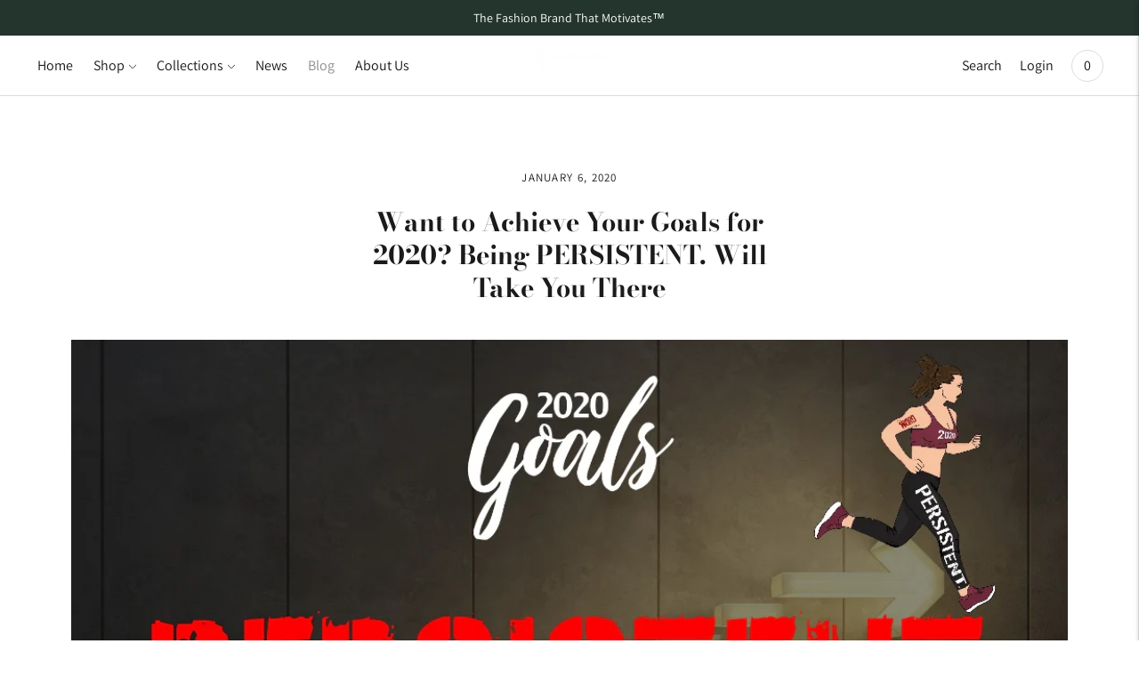

--- FILE ---
content_type: text/css
request_url: https://www.thewordchanges.com/cdn/shop/t/37/assets/index.css?v=157884871313672749051612845512
body_size: 29491
content:
:root{--line-height-body: 1.71em;--line-height-heading-display: 1.25em;--line-height-heading-small: 1.35em;--line-height-heading: 1.3em;--line-height-heading-2: 1.3em;--line-height-overline: 1.8em;--line-height-quote: 1.42em;--line-height-quote-small: 1.3em;--spacing-unit: 4px;--spacing-none: 0px;--spacing-extra-small: var(--spacing-unit);--spacing-small: calc(var(--spacing-unit) * 3);--spacing-medium: calc(var(--spacing-unit) * 5);--spacing-large: calc(var(--spacing-unit) * 7);--spacing-extra-large: calc(var(--spacing-unit) * 10);--spacing-extra-extra-large: calc(var(--spacing-unit) * 20);--ease: ease-in-out;--cubic: cubic-bezier(.32, .24, .15, 1);--cubic-quad: cubic-bezier(.25, 1, .5, 1);--size-close-icon: 14px;--height-button: 48px;--height-nav-button: 44px;--max-width: 3000px;--max-width-medium: 775px;--max-width-small: 500px;--max-width-centered-copy: 600px;--z-index-header: 300;--z-index-header-overlay: 299;--z-index-drawer-overlay: 301;--z-index-flyouts: 400;--z-index-exit-intent: 500;--z-index-lightbox: 600;--z-index-announcement-bar: 100;--z-index-theme-editor-offset: 2000;--radius-2: 2px;--shadow-1: 0px 2px 6px rgba(0, 0, 0, .2), 0px 0px 2px rgba(0, 0, 0, .25);--shadow-2: 0px 1px 1px rgba(0, 0, 0, .2);--shadow-3: 0px 2px 2px rgba(0, 0, 0, .15), 0px 4px 6px rgba(0, 0, 0, .1);--grid-medium: 46.85em;--grid-large: 61.85em;--grid-widescreen: 87.5em;--grid-max-width: 73.75em;--grid-gutter: 30px}html{background-color:var(--color-background)}*,*:before,*:after{box-sizing:border-box}body{margin:0;font-family:var(--font-body);font-weight:var(--font-body-weight);font-style:var(--font-body-style);color:var(--color-text-body);background-color:var(--color-bg);-webkit-font-smoothing:antialiased}body:not(.user-is-tabbing) .flickity-enabled:focus{outline:none}body,input,textarea,button{font-family:var(--font-body)}a{color:inherit}.theme-editor-scroll-offset{position:fixed;height:var(--header-offset-height);top:0;left:0;right:0;opacity:0;z-index:2000;z-index:var(--z-index-theme-editor-offset);pointer-events:none}.header-stuck .theme-editor-scroll-offset{height:calc(var(--header-height) - var(--announcement-height))}.grid{display:flex;flex-wrap:wrap;padding:10px;padding:calc(var(--spacing-medium) * .5)}.grid__item{width:100%;padding:10px;padding:calc(var(--spacing-medium) * .5)}.grid__item--full{width:100%}.grid__item--one-half{width:50%}.grid__item--one-third{width:calc(1 / 3 * 100%)}.grid__item--one-quarter{width:25%}.grid__item--two-thirds{width:calc(2 / 3 * 100%)}.grid-display{display:grid;grid-gap:20px;gap:20px;grid-gap:var(--spacing-medium);gap:var(--spacing-medium);grid-template-columns:repeat(1,1fr)}@media (min-width: 60em){.grid-display{grid-row-gap:40px;row-gap:40px;grid-row-gap:var(--spacing-extra-large);row-gap:var(--spacing-extra-large)}}@media (min-width: 38em){.grid-display.grid-display--one-half{grid-template-columns:repeat(2,1fr)}}@media (min-width: 38em) and (max-width: 60em){.grid-display.grid-display--one-third{grid-template-columns:repeat(2,1fr)}}@media (min-width: 60em){.grid-display.grid-display--one-third{grid-template-columns:repeat(3,1fr)}}@media (min-width: 38em) and (max-width: 60em){.grid-display.grid-display--one-quarter{grid-template-columns:repeat(3,1fr)}}@media (min-width: 60em){.grid-display.grid-display--one-quarter{grid-template-columns:repeat(4,1fr)}}.grid-display.grid-display--has-products.grid-display--square .placeholder-svg,.grid-display.grid-display--has-products.grid-display--landscape .placeholder-svg,.grid-display.grid-display--has-products.grid-display--portrait .placeholder-svg{position:absolute;top:50%;height:100%;width:100%;transform:translateY(-50%)}.grid-display.grid-display--has-products.grid-display--square .product-item__placeholder,.grid-display.grid-display--has-products.grid-display--landscape .product-item__placeholder,.grid-display.grid-display--has-products.grid-display--portrait .product-item__placeholder{position:relative;overflow:hidden}.grid-display.grid-display--has-products.grid-display--square .product-item__placeholder{padding-top:100%}.grid-display.grid-display--has-products.grid-display--landscape .product-item__placeholder{padding-top:calc((2 / 3) * 100%)}.grid-display.grid-display--has-products.grid-display--portrait .product-item__placeholder{padding-top:150%}.grid-display.grid-display--no-products.grid-display--square .grid-display__image,.grid-display.grid-display--no-products.grid-display--landscape .grid-display__image,.grid-display.grid-display--no-products.grid-display--portrait .grid-display__image{position:relative;overflow:hidden}.grid-display.grid-display--no-products.grid-display--square .image,.grid-display.grid-display--no-products.grid-display--square .placeholder-svg,.grid-display.grid-display--no-products.grid-display--landscape .image,.grid-display.grid-display--no-products.grid-display--landscape .placeholder-svg,.grid-display.grid-display--no-products.grid-display--portrait .image,.grid-display.grid-display--no-products.grid-display--portrait .placeholder-svg{position:absolute;top:50%;height:100%;width:100%;transform:translateY(-50%)}.grid-display.grid-display--no-products.grid-display--square .grid-display__image{padding-top:100%}.grid-display.grid-display--no-products.grid-display--landscape .grid-display__image{padding-top:calc((2 / 3) * 100%)}.grid-display.grid-display--no-products.grid-display--portrait .grid-display__image{padding-top:150%}.grid-display__item{width:100%}.visually-hidden{position:absolute!important;overflow:hidden;width:1px;height:1px;margin:-1px;padding:0;border:0;clip:rect(0 0 0 0)}.no-js:not(html){display:none}.no-js .no-js:not(html){display:block}.no-js .js{display:none}.supports-no-cookies:not(html){display:none}html.supports-no-cookies .supports-no-cookies:not(html){display:block}html.supports-no-cookies .supports-cookies{display:none}.hide{display:none!important}.section-borderable+.section-borderable>.section--bordered{border-top:1px solid var(--color-border)}.section{max-width:3000px;max-width:var(--max-width);margin:0 auto;padding:var(--section-vertical-spacing) 20px;padding:var(--section-vertical-spacing) var(--spacing-medium);overflow:hidden;background-color:var(--color-bg)}@media (min-width: 38em){.section{padding-top:var(--section-vertical-spacing-desktop);padding-bottom:var(--section-vertical-spacing-desktop)}}@media (min-width: 38em) and (max-width: 60em){.section{padding-right:40px;padding-right:var(--spacing-extra-large);padding-left:40px;padding-left:var(--spacing-extra-large)}}@media (min-width: 60em){.section{padding-right:80px;padding-right:var(--spacing-extra-extra-large);padding-left:80px;padding-left:var(--spacing-extra-extra-large)}}.section.section--contrast{z-index:1;position:relative;margin-bottom:-1px;background-color:var(--color-contrast-bg);color:var(--color-contrast-text);border:0}.section.section--contrast .meta{color:var(--color-contrast-text-meta)}.section.section--contrast form label{background-color:var(--color-contrast-bg);color:var(--color-contrast-input-inactive-text)}.section.section--contrast form svg{color:var(--color-contrast-icon)}.section.section--contrast .input{background:var(--color-contrast-bg);color:var(--color-contrast-input-text);border-color:var(--color-contrast-border);transition:border-color .15s ease-in-out}.section.section--contrast .input:hover{border-color:var(--color-contrast-border-darker)}.section.section--contrast .input:focus{border-radius:0;border-color:var(--color-contrast-border-darkest)}.section.section--contrast input,.section.section--contrast select,.section.section--contrast textarea{background:var(--color-contrast-bg);color:var(--color-contrast-input-text);border-color:var(--color-contrast-border)}.section.section--contrast input:hover,.section.section--contrast select:hover,.section.section--contrast textarea:hover{border-color:var(--color-contrast-border-darker)}.section.section--contrast input:focus,.section.section--contrast select:focus,.section.section--contrast textarea:focus{border-color:var(--color-contrast-border-darkest)}.section.section--contrast input::-moz-placeholder,.section.section--contrast select::-moz-placeholder,.section.section--contrast textarea::-moz-placeholder{color:var(--color-contrast-input-inactive-text)}.section.section--contrast input:-ms-input-placeholder,.section.section--contrast select:-ms-input-placeholder,.section.section--contrast textarea:-ms-input-placeholder{color:var(--color-contrast-input-inactive-text)}.section.section--contrast input::-ms-input-placeholder,.section.section--contrast select::-ms-input-placeholder,.section.section--contrast textarea::-ms-input-placeholder{color:var(--color-contrast-input-inactive-text)}.section.section--contrast input::placeholder,.section.section--contrast select::placeholder,.section.section--contrast textarea::placeholder{color:var(--color-contrast-input-inactive-text)}.section.section--contrast .select-wrapper:after{border-top-color:var(--color-contrast-text)}.section.section--contrast .dot{background-color:var(--color-contrast-text)}.section.section--contrast .bttn--secondary{color:var(--color-contrast-text);border-color:var(--color-contrast-border)}.section.section--contrast .bttn--secondary:hover{color:var(--color-bg)}.section.section--contrast .bttn--secondary:disabled:hover{color:var(--color-contrast-text)}.section.section--spacing-tall{padding-top:var(--section-vertical-spacing-tall);padding-bottom:var(--section-vertical-spacing-tall)}@media (min-width: 38em){.section.section--spacing-tall{padding-top:var(--section-vertical-spacing-tall-desktop);padding-bottom:var(--section-vertical-spacing-tall-desktop)}}.section.section--full-width{position:relative;margin-bottom:-1px;padding:0;border:0}.section--outline{border:1px solid var(--color-border)}.accent-link{color:var(--color-accent);text-decoration:underline;transition:opacity .25s}.accent-link:hover{opacity:.5;transition:opacity .25s}.centered-content{width:100%;max-width:600px;max-width:var(--max-width-centered-copy);margin-left:auto;margin-right:auto}.util-header-offset{margin-top:calc(var(--header-height) * -1)}html{font-size:62.5%}body{color:var(--color-text);font-family:var(--font-body);line-height:1.71em;line-height:var(--line-height-body);font-weight:var(--font-body-weight);font-size:var(--font-size-body-base);font-style:var(--font-body-style);-webkit-font-smoothing:antialiased}a{color:inherit;text-decoration:none}h1,h2,h3,h4,h5,h6{font-family:inherit;font-size:var(--font-size-body-base);font-weight:var(--font-body-weight);font-style:var(--font-body-style)}body,input,textarea,button,select{-webkit-font-smoothing:antialiased;-moz-osx-font-smoothing:grayscale;-webkit-text-size-adjust:100%;-moz-text-size-adjust:100%;-ms-text-size-adjust:100%;text-size-adjust:100%}a:focus{color:inherit}.overline{font-size:var(--font-size-body-extra-small);line-height:1.8em;line-height:var(--line-height-overline);text-transform:uppercase;letter-spacing:.1em}.type-heading-display{font-size:var(--font-size-heading-display);line-height:1.25em;line-height:var(--line-height-heading-display);font-family:var(--font-heading),sans-serif;font-weight:var(--font-heading-weight);font-style:var(--font-heading-style)}@media (max-width: 38em){.type-heading-display{font-size:var(--font-size-heading-1-small);line-height:1.35em;line-height:var(--line-height-heading-small)}}.type-heading-1{font-size:var(--font-size-heading-1);line-height:1.3em;line-height:var(--line-height-heading);font-family:var(--font-heading),sans-serif;font-weight:var(--font-heading-weight);font-style:var(--font-heading-style)}@media (max-width: 38em){.type-heading-1{font-size:var(--font-size-heading-1-small);line-height:1.35em;line-height:var(--line-height-heading-small)}}.type-heading-1-small{font-size:var(--font-size-heading-1-small);line-height:1.35em;line-height:var(--line-height-heading-small);font-family:var(--font-heading),sans-serif;font-weight:var(--font-heading-weight);font-style:var(--font-heading-style)}.type-heading-2{font-size:var(--font-size-heading-2);line-height:1.3em;line-height:var(--line-height-heading-2);font-family:var(--font-heading),sans-serif;font-weight:var(--font-heading-weight);font-style:var(--font-heading-style)}.type-heading-2>a{color:inherit}.type-heading-3{font-size:var(--font-size-heading-3);line-height:1.3em;line-height:var(--line-height-heading);font-family:var(--font-heading),sans-serif;font-weight:var(--font-heading-weight);font-style:var(--font-heading-style)}.g-uppercase .type-heading-display,.g-uppercase .type-heading-1,.g-uppercase .type-heading-1-small,.g-uppercase .type-heading-2,.g-uppercase .type-heading-3,.g-uppercase .spr-header-title{text-transform:uppercase;letter-spacing:1px}.lowercase{text-transform:lowercase!important}.type-heading-meta{font-size:var(--font-size-body-extra-small);text-transform:uppercase;letter-spacing:.125em}.type-body-small{font-size:var(--font-size-body-small);line-height:1.71em;line-height:var(--line-height-body);font-family:var(--font-body),georgia}.type-body-regular{font-size:var(--font-size-body-base);line-height:1.71em;line-height:var(--line-height-body);font-family:var(--font-body),georgia}.type-body-large{font-size:var(--font-size-body-large);line-height:1.71em;line-height:var(--line-height-body);font-family:var(--font-body),georgia}.type-body-extra-large{font-size:var(--font-size-body-extra-large);line-height:1.71em;line-height:var(--line-height-body);font-family:var(--font-body),georgia}.rte{margin-top:0;margin-bottom:0}.rte h1{font-size:2.2em;font-family:var(--font-heading);font-weight:var(--font-heading-weight);font-style:var(--font-heading-style);line-height:1.3em;line-height:var(--line-height-heading)}.rte h2{font-size:1.8em;font-family:var(--font-heading);font-weight:var(--font-heading-weight);font-style:var(--font-heading-style);line-height:1.3em;line-height:var(--line-height-heading-2)}.rte h3{font-size:1.4em;font-family:var(--font-heading);font-weight:var(--font-heading-weight);font-style:var(--font-heading-style)}.rte h4{font-size:1.2em;font-family:var(--font-heading);font-weight:var(--font-heading-weight);font-style:var(--font-heading-style)}.rte h5{font-size:1em;font-weight:var(--font-body-bold-weight)}.rte h6{font-size:.8em;font-weight:var(--font-body-bold-weight);text-transform:uppercase}.rte blockquote{padding:20px;padding:var(--spacing-medium);margin:12px 0;margin:var(--spacing-small) 0;background-color:var(--color-contrast-bg);color:var(--color-contrast-text);box-shadow:inset 1px 0 0 var(--color-border)}.rte blockquote p:first-of-type{margin-top:0}.rte blockquote p:last-of-type{margin-bottom:0}.rte a{text-decoration:underline;color:var(--color-accent);cursor:pointer}.rte a:hover{opacity:.5}.rte iframe,.rte video{width:100%;display:block;margin:2em 0}.rte img{margin:1em 0}.rte div>iframe{margin:0}.rte img{width:100%;height:auto}.rte table{opacity:0;width:100%;white-space:normal;border-collapse:collapse;white-space:nowrap}.no-js .rte table{opacity:1}.rte th,.rte td{border:1px solid var(--color-border)}.rte td{padding:12px;padding:var(--spacing-small)}.rte ul,.rte ol{margin:0 0 15px;margin:0 0 calc(var(--grid-gutter) / 2) 0}.rte strong{font-weight:var(--font-body-bold-weight)}.rte iframe{width:100%}.rte hr{border-top:0;border-right:0;border-left:0;border-bottom:1px solid var(--color-border)}.rte .accordion{background-color:var(--color-contrast-bg);padding:20px 20px 4px;padding:var(--spacing-medium) var(--spacing-medium) var(--spacing-unit);margin-top:20px;margin-top:var(--spacing-medium);margin-bottom:20px;margin-bottom:var(--spacing-medium);color:var(--color-contrast-text)}.rte .accordion__heading{font-weight:var(--font-body-bold-weight);margin-bottom:8px;margin-bottom:calc(var(--spacing-unit) * 2)}.rte .accordion__group{position:relative;border-bottom:1px solid var(--color-contrast-border)}.rte .accordion__group:after{content:"";position:absolute;right:0;top:28px;top:var(--spacing-large);display:block;height:10px;width:10px;transform:rotate(0);transition:transform .3s ease;pointer-events:none;background-color:var(--color-contrast-icon)}.active .rte .accordion__group:after{top:300px}.rte .accordion__group[data-open=true]:after{transform:rotate(90deg)}.rte .accordion__group:last-of-type{border-bottom:0}.rte .accordion__label{display:block;cursor:pointer;padding-top:16px;padding-top:calc(var(--spacing-unit) * 4);padding-bottom:16px;padding-bottom:calc(var(--spacing-unit) * 4);text-decoration:none;color:var(--color-contrast-text)}.rte .accordion__text{display:none;overflow:hidden;padding-bottom:20px}.rte .accordion__text p:first-of-type{margin-top:0}.rte .accordion__text p:last-of-type{margin-bottom:0}.rte .grid{--s-item-gutter: 10px;min-width:100%;padding:0;margin:calc(28px - var(--s-item-gutter)) 0;margin:calc(var(--spacing-large) - var(--s-item-gutter)) 0;margin-left:calc(var(--s-item-gutter) * -1);margin-right:calc(var(--s-item-gutter) * -1)}.rte .grid:first-child{margin-top:calc(var(--s-item-gutter) * -1)}@media (min-width: 38em){.rte .grid{width:100vw;position:relative;left:50%;right:50%;margin-top:calc(40px - var(--s-item-gutter));margin-top:calc(var(--spacing-extra-large) - var(--s-item-gutter));margin-right:-50vw;margin-bottom:calc(40px - var(--s-item-gutter));margin-bottom:calc(var(--spacing-extra-large) - var(--s-item-gutter));margin-left:-50vw}}@media (min-width: 38em) and (max-width: 60em){.rte .grid{padding-right:calc(40px - var(--s-item-gutter));padding-right:calc(var(--spacing-extra-large) - var(--s-item-gutter));padding-left:calc(40px - var(--s-item-gutter));padding-left:calc(var(--spacing-extra-large) - var(--s-item-gutter))}}@media (min-width: 60em){.rte .grid{padding-right:calc(80px - var(--s-item-gutter));padding-right:calc(var(--spacing-extra-extra-large) - var(--s-item-gutter));padding-left:calc(80px - var(--s-item-gutter));padding-left:calc(var(--spacing-extra-extra-large) - var(--s-item-gutter))}}.rte .grid img{width:100%;height:auto;display:block;margin:0}.rte .grid img+img{margin-top:calc(var(--s-item-gutter) * 2)}.rte .grid>div,.rte .grid>img,.rte .grid>p{padding:var(--s-item-gutter);margin:0;width:100%}.rte .grid .small{width:50%}.rte-table{overflow:auto;max-width:100%;-webkit-overflow-scrolling:touch}.rte-table table{opacity:1}.rte__video-wrapper{position:relative;overflow:hidden;max-width:100%;height:0;height:auto;padding-bottom:56.25%}.rte__video-wrapper iframe{position:absolute;top:0;left:0;width:100%;height:100%}.rte__table-wrapper{overflow:auto;max-width:100%;-webkit-overflow-scrolling:touch}.g-uppercase .rte h1,.g-uppercase .rte h2,.g-uppercase .rte h3,.g-uppercase .rte h4{text-transform:uppercase;letter-spacing:1px}form{margin:0}form label{color:var(--color-input-text)}form label.label--above{z-index:1;position:absolute;top:-12px;top:calc(var(--spacing-small) * -1);left:16px;left:calc(var(--spacing-medium) - var(--spacing-unit));padding-right:4px;padding-right:var(--spacing-unit);padding-left:4px;padding-left:var(--spacing-unit);color:var(--color-input-inactive-text);font-size:var(--font-size-body-small);background-color:var(--color-bg);opacity:0!important;transition:opacity .25s ease-in-out!important;transition:opacity .25s var(--ease)!important}a,area,button,[role=button],input,label,select,summary,textarea{touch-action:manipulation}button,input[type=submit],label[for]{cursor:pointer}textarea{min-height:100px}select::-ms-expand{display:none}input[type=number]::-webkit-inner-spin-button,input[type=number]::-webkit-outer-spin-button{-webkit-appearance:none;margin:0}option{background-color:var(--color-bg);color:var(--color-text)}.input-error{border-color:var(--color-error-message);color:var(--color-error-message)}input,textarea,select{background-color:var(--color-bg);color:var(--color-text);width:100%;border:1px solid var(--color-border);padding:12px 16px;padding:var(--spacing-small) calc(var(--spacing-unit) * 4);font-family:var(--font-body);font-weight:var(--font-body-weight);font-style:var(--font-body-style);line-height:1.5em;transition:border-color .25s ease-in-out;font-size:var(--font-size-body-base);max-width:100%;border-radius:0}input[disabled],textarea[disabled],select[disabled]{border-color:var(--color-disabled-border);background-color:var(--color-disabled);cursor:default}input::-moz-placeholder,textarea::-moz-placeholder,select::-moz-placeholder{color:var(--color-input-inactive-text)}input:-ms-input-placeholder,textarea:-ms-input-placeholder,select:-ms-input-placeholder{color:var(--color-input-inactive-text)}input::-ms-input-placeholder,textarea::-ms-input-placeholder,select::-ms-input-placeholder{color:var(--color-input-inactive-text)}input::placeholder,textarea::placeholder,select::placeholder{color:var(--color-input-inactive-text)}input:not(:-moz-placeholder-shown)+.label--above,textarea:not(:-moz-placeholder-shown)+.label--above,select:not(:-moz-placeholder-shown)+.label--above{opacity:1!important}input:not(:-ms-input-placeholder)+.label--above,textarea:not(:-ms-input-placeholder)+.label--above,select:not(:-ms-input-placeholder)+.label--above{opacity:1!important}input:not(:placeholder-shown)+.label--above,textarea:not(:placeholder-shown)+.label--above,select:not(:placeholder-shown)+.label--above{opacity:1!important}input:hover,textarea:hover,select:hover{border-color:var(--color-border-darker)}input:focus,textarea:focus,select:focus{border-radius:0;border-color:var(--color-border-darkest)}input:focus+.label--above,textarea:focus+.label--above,select:focus+.label--above{opacity:1!important}input:focus::-moz-placeholder,textarea:focus::-moz-placeholder,select:focus::-moz-placeholder{opacity:0}input:focus:-ms-input-placeholder,textarea:focus:-ms-input-placeholder,select:focus:-ms-input-placeholder{opacity:0}input:focus::-ms-input-placeholder,textarea:focus::-ms-input-placeholder,select:focus::-ms-input-placeholder{opacity:0}input:focus::placeholder,textarea:focus::placeholder,select:focus::placeholder{opacity:0}select{cursor:pointer}input,select{height:48px;height:var(--height-button)}.select-wrapper{position:relative}.select-wrapper:after{content:"";pointer-events:none;width:0;height:0;position:absolute;top:50%;margin-top:-3px;right:15px}.errors{color:var(--color-error-message);text-align:left;line-height:1.71em;line-height:var(--line-height-body)}.errors ul{padding:0 0 0 20px;padding:0 0 0 var(--spacing-medium)}.form-message--error{color:var(--color-error-message);margin-bottom:12px;margin-bottom:var(--spacing-small)}.form-message--success{color:var(--color-success-message)}.bg-center{background-repeat:no-repeat;background-position:center center}.bg-top{background-repeat:no-repeat;background-position:top center}.bg-right{background-repeat:no-repeat;background-position:center right}.bg-bottom{background-repeat:no-repeat;background-position:bottom center}.bg-left{background-repeat:no-repeat;background-position:center left}@media (min-width: 38em){.bg-center-ns{background-repeat:no-repeat;background-position:center center}.bg-top-ns{background-repeat:no-repeat;background-position:top center}.bg-right-ns{background-repeat:no-repeat;background-position:center right}.bg-bottom-ns{background-repeat:no-repeat;background-position:bottom center}.bg-left-ns{background-repeat:no-repeat;background-position:center left}}@media (min-width: 38em) and (max-width: 60em){.bg-center-m{background-repeat:no-repeat;background-position:center center}.bg-top-m{background-repeat:no-repeat;background-position:top center}.bg-right-m{background-repeat:no-repeat;background-position:center right}.bg-bottom-m{background-repeat:no-repeat;background-position:bottom center}.bg-left-m{background-repeat:no-repeat;background-position:center left}}@media (min-width: 60em){.bg-center-l{background-repeat:no-repeat;background-position:center center}.bg-top-l{background-repeat:no-repeat;background-position:top center}.bg-right-l{background-repeat:no-repeat;background-position:center right}.bg-bottom-l{background-repeat:no-repeat;background-position:bottom center}.bg-left-l{background-repeat:no-repeat;background-position:center left}}.cover{background-size:cover!important}.contain{background-size:contain!important}@media (min-width: 38em){.cover-ns{background-size:cover!important}.contain-ns{background-size:contain!important}}@media (min-width: 38em) and (max-width: 60em){.cover-m{background-size:cover!important}.contain-m{background-size:contain!important}}@media (min-width: 60em){.cover-l{background-size:cover!important}.contain-l{background-size:contain!important}}.b--default{border-color:var(--color-border)}.b--white{border-color:#fff}.b--t{border-color:transparent}.br0{border-radius:0}.br1{border-radius:.125rem}.br2{border-radius:.25rem}.br3{border-radius:.5rem}.br4{border-radius:1rem}.br-100{border-radius:100%}.br-pill{border-radius:9999px}.br--bottom{border-top-left-radius:0;border-top-right-radius:0}.br--top{border-bottom-left-radius:0;border-bottom-right-radius:0}.br--right{border-top-left-radius:0;border-bottom-left-radius:0}.br--left{border-top-right-radius:0;border-bottom-right-radius:0}.b--dotted{border-style:dotted}.b--dashed{border-style:dashed}.b--solid{border-style:solid}.b--none{border-style:none}.ba{border-style:solid;border-width:1px}.bt{border-top-style:solid;border-top-width:1px}.br{border-right-style:solid;border-right-width:1px}.bb{border-bottom-style:solid;border-bottom-width:1px}.bl{border-left-style:solid;border-left-width:1px}.bn{border-style:none;border-width:0}.shadow-1{box-shadow:0 1px 2px #0003}.shadow-2{box-shadow:0 1px 4px #0003}.shadow-3{box-shadow:0 2px 2px #00000026,0 4px 6px #0000001a}.cf:before,.cf:after{content:" ";display:table}.cf:after{clear:both}.cf{*zoom: 1}.cl{clear:left}.cr{clear:right}.cb{clear:both}.cn{clear:none}@media (min-width: 38em){.cl-ns{clear:left}.cr-ns{clear:right}.cb-ns{clear:both}.cn-ns{clear:none}}@media (min-width: 38em) and (max-width: 60em){.cl-m{clear:left}.cr-m{clear:right}.cb-m{clear:both}.cn-m{clear:none}}@media (min-width: 60em){.cl-l{clear:left}.cr-l{clear:right}.cb-l{clear:both}.cn-l{clear:none}}.color-inherit{color:inherit}.white{color:#fff}.default{color:var(--color-text)}.same-as-bg{color:var(--color-bg)}.meta{color:var(--color-text-meta)}.accent{color:var(--color-accent)}.sale{color:var(--color-sale-badge)}.bg-base,.bg-white{background-color:var(--color-bg)}.bg-sale{background-color:var(--color-sale-badge)}.bg-sold-out{background-color:var(--color-sold-out-badge)}.bg-accent{background-color:var(--color-accent)}.bg-container{background-color:var(--color-contrast-bg)}.top-0{top:0}.right-0{right:0}.bottom-0{bottom:0}.left-0{left:0}.top-1{top:1rem}.right-1{right:1rem}.bottom-1{bottom:1rem}.left-1{left:1rem}.top-2{top:2rem}.right-2{right:2rem}.bottom-2{bottom:2rem}.left-2{left:2rem}.top--1{top:-1rem}.right--1{right:-1rem}.bottom--1{bottom:-1rem}.left--1{left:-1rem}.top--2{top:-2rem}.right--2{right:-2rem}.bottom--2{bottom:-2rem}.left--2{left:-2rem}.absolute--fill{top:0;right:0;bottom:0;left:0}.dn{display:none}.di{display:inline}.db{display:block}.dib{display:inline-block}.dit{display:inline-table}.dt{display:table}.dtc{display:table-cell}.dt-row{display:table-row}.dt-row-group{display:table-row-group}.dt-column{display:table-column}.dt-column-group{display:table-column-group}.dt--fixed{table-layout:fixed;width:100%}@media (min-width: 38em){.dn-ns{display:none}.di-ns{display:inline}.db-ns{display:block}.dib-ns{display:inline-block}.dit-ns{display:inline-table}.dt-ns{display:table}.dtc-ns{display:table-cell}.dt-row-ns{display:table-row}.dt-row-group-ns{display:table-row-group}.dt-column-ns{display:table-column}.dt-column-group-ns{display:table-column-group}.dt--fixed-ns{table-layout:fixed;width:100%}}@media (min-width: 38em) and (max-width: 60em){.dn-m{display:none}.di-m{display:inline}.db-m{display:block}.dib-m{display:inline-block}.dit-m{display:inline-table}.dt-m{display:table}.dtc-m{display:table-cell}.dt-row-m{display:table-row}.dt-row-group-m{display:table-row-group}.dt-column-m{display:table-column}.dt-column-group-m{display:table-column-group}.dt--fixed-m{table-layout:fixed;width:100%}}@media (min-width: 60em){.dn-l{display:none}.di-l{display:inline}.db-l{display:block}.dib-l{display:inline-block}.dit-l{display:inline-table}.dt-l{display:table}.dtc-l{display:table-cell}.dt-row-l{display:table-row}.dt-row-group-l{display:table-row-group}.dt-column-l{display:table-column}.dt-column-group-l{display:table-column-group}.dt--fixed-l{table-layout:fixed;width:100%}}.flex{display:flex}.inline-flex{display:inline-flex}.flex-auto{flex:1 1 auto;min-width:0;min-height:0}.flex-none{flex:none}.flex-column{flex-direction:column}.flex-row{flex-direction:row}.flex-wrap{flex-wrap:wrap}.flex-nowrap{flex-wrap:nowrap}.flex-wrap-reverse{flex-wrap:wrap-reverse}.flex-column-reverse{flex-direction:column-reverse}.flex-row-reverse{flex-direction:row-reverse}.items-start{align-items:flex-start}.items-end{align-items:flex-end}.items-center{align-items:center}.items-baseline{align-items:baseline}.items-stretch{align-items:stretch}.self-start{align-self:flex-start}.self-end{align-self:flex-end}.self-center{align-self:center}.self-baseline{align-self:baseline}.self-stretch{align-self:stretch}.justify-start{justify-content:flex-start}.justify-end{justify-content:flex-end}.justify-center{justify-content:center}.justify-between{justify-content:space-between}.justify-around{justify-content:space-around}.content-start{align-content:flex-start}.content-end{align-content:flex-end}.content-center{align-content:center}.content-between{align-content:space-between}.content-around{align-content:space-around}.content-stretch{align-content:stretch}.order-0{order:0}.order-1{order:1}.order-2{order:2}.order-3{order:3}.order-4{order:4}.order-5{order:5}.order-6{order:6}.order-7{order:7}.order-8{order:8}.order-last{order:99999}.flex-grow-0{flex-grow:0}.flex-grow-1{flex-grow:1}.flex-shrink-0{flex-shrink:0}.flex-shrink-1{flex-shrink:1}@media (min-width: 38em){.flex-ns{display:flex}.inline-flex-ns{display:inline-flex}.flex-auto-ns{flex:1 1 auto;min-width:0;min-height:0}.flex-none-ns{flex:none}.flex-column-ns{flex-direction:column}.flex-row-ns{flex-direction:row}.flex-wrap-ns{flex-wrap:wrap}.flex-nowrap-ns{flex-wrap:nowrap}.flex-wrap-reverse-ns{flex-wrap:wrap-reverse}.flex-column-reverse-ns{flex-direction:column-reverse}.flex-row-reverse-ns{flex-direction:row-reverse}.items-start-ns{align-items:flex-start}.items-end-ns{align-items:flex-end}.items-center-ns{align-items:center}.items-baseline-ns{align-items:baseline}.items-stretch-ns{align-items:stretch}.self-start-ns{align-self:flex-start}.self-end-ns{align-self:flex-end}.self-center-ns{align-self:center}.self-baseline-ns{align-self:baseline}.self-stretch-ns{align-self:stretch}.justify-start-ns{justify-content:flex-start}.justify-end-ns{justify-content:flex-end}.justify-center-ns{justify-content:center}.justify-between-ns{justify-content:space-between}.justify-around-ns{justify-content:space-around}.content-start-ns{align-content:flex-start}.content-end-ns{align-content:flex-end}.content-center-ns{align-content:center}.content-between-ns{align-content:space-between}.content-around-ns{align-content:space-around}.content-stretch-ns{align-content:stretch}.order-0-ns{order:0}.order-1-ns{order:1}.order-2-ns{order:2}.order-3-ns{order:3}.order-4-ns{order:4}.order-5-ns{order:5}.order-6-ns{order:6}.order-7-ns{order:7}.order-8-ns{order:8}.order-last-ns{order:99999}.flex-grow-0-ns{flex-grow:0}.flex-grow-1-ns{flex-grow:1}.flex-shrink-0-ns{flex-shrink:0}.flex-shrink-1-ns{flex-shrink:1}}@media (min-width: 38em) and (max-width: 60em){.flex-m{display:flex}.inline-flex-m{display:inline-flex}.flex-auto-m{flex:1 1 auto;min-width:0;min-height:0}.flex-none-m{flex:none}.flex-column-m{flex-direction:column}.flex-row-m{flex-direction:row}.flex-wrap-m{flex-wrap:wrap}.flex-nowrap-m{flex-wrap:nowrap}.flex-wrap-reverse-m{flex-wrap:wrap-reverse}.flex-column-reverse-m{flex-direction:column-reverse}.flex-row-reverse-m{flex-direction:row-reverse}.items-start-m{align-items:flex-start}.items-end-m{align-items:flex-end}.items-center-m{align-items:center}.items-baseline-m{align-items:baseline}.items-stretch-m{align-items:stretch}.self-start-m{align-self:flex-start}.self-end-m{align-self:flex-end}.self-center-m{align-self:center}.self-baseline-m{align-self:baseline}.self-stretch-m{align-self:stretch}.justify-start-m{justify-content:flex-start}.justify-end-m{justify-content:flex-end}.justify-center-m{justify-content:center}.justify-between-m{justify-content:space-between}.justify-around-m{justify-content:space-around}.content-start-m{align-content:flex-start}.content-end-m{align-content:flex-end}.content-center-m{align-content:center}.content-between-m{align-content:space-between}.content-around-m{align-content:space-around}.content-stretch-m{align-content:stretch}.order-0-m{order:0}.order-1-m{order:1}.order-2-m{order:2}.order-3-m{order:3}.order-4-m{order:4}.order-5-m{order:5}.order-6-m{order:6}.order-7-m{order:7}.order-8-m{order:8}.order-last-m{order:99999}.flex-grow-0-m{flex-grow:0}.flex-grow-1-m{flex-grow:1}.flex-shrink-0-m{flex-shrink:0}.flex-shrink-1-m{flex-shrink:1}}@media (min-width: 60em){.flex-l{display:flex}.inline-flex-l{display:inline-flex}.flex-auto-l{flex:1 1 auto;min-width:0;min-height:0}.flex-none-l{flex:none}.flex-column-l{flex-direction:column}.flex-row-l{flex-direction:row}.flex-wrap-l{flex-wrap:wrap}.flex-nowrap-l{flex-wrap:nowrap}.flex-wrap-reverse-l{flex-wrap:wrap-reverse}.flex-column-reverse-l{flex-direction:column-reverse}.flex-row-reverse-l{flex-direction:row-reverse}.items-start-l{align-items:flex-start}.items-end-l{align-items:flex-end}.items-center-l{align-items:center}.items-baseline-l{align-items:baseline}.items-stretch-l{align-items:stretch}.self-start-l{align-self:flex-start}.self-end-l{align-self:flex-end}.self-center-l{align-self:center}.self-baseline-l{align-self:baseline}.self-stretch-l{align-self:stretch}.justify-start-l{justify-content:flex-start}.justify-end-l{justify-content:flex-end}.justify-center-l{justify-content:center}.justify-between-l{justify-content:space-between}.justify-around-l{justify-content:space-around}.content-start-l{align-content:flex-start}.content-end-l{align-content:flex-end}.content-center-l{align-content:center}.content-between-l{align-content:space-between}.content-around-l{align-content:space-around}.content-stretch-l{align-content:stretch}.order-0-l{order:0}.order-1-l{order:1}.order-2-l{order:2}.order-3-l{order:3}.order-4-l{order:4}.order-5-l{order:5}.order-6-l{order:6}.order-7-l{order:7}.order-8-l{order:8}.order-last-l{order:99999}.flex-grow-0-l{flex-grow:0}.flex-grow-1-l{flex-grow:1}.flex-shrink-0-l{flex-shrink:0}.flex-shrink-1-l{flex-shrink:1}}.fl{float:left;_display:inline}.fr{float:right;_display:inline}.fn{float:none}@media (min-width: 38em){.fl-ns{float:left;_display:inline}.fr-ns{float:right;_display:inline}.fn-ns{float:none}}@media (min-width: 38em) and (max-width: 60em){.fl-m{float:left;_display:inline}.fr-m{float:right;_display:inline}.fn-m{float:none}}@media (min-width: 60em){.fl-l{float:left;_display:inline}.fr-l{float:right;_display:inline}.fn-l{float:none}}.ff-1{font-family:var(--font-body),sans-serif}.ff-2{font-family:var(--font-heading),sans-serif}.normal{font-weight:400}.b{font-weight:700}.fw1{font-weight:100}.fw2{font-weight:200}.fw3{font-weight:300}.fw4{font-weight:400}.fw5{font-weight:500}.fw6{font-weight:600}.fw7{font-weight:700}.fw8{font-weight:800}.fw9{font-weight:900}@media (min-width: 38em){.normal-ns{font-weight:400}.b-ns{font-weight:700}.fw1-ns{font-weight:100}.fw2-ns{font-weight:200}.fw3-ns{font-weight:300}.fw4-ns{font-weight:400}.fw5-ns{font-weight:500}.fw6-ns{font-weight:600}.fw7-ns{font-weight:700}.fw8-ns{font-weight:800}.fw9-ns{font-weight:900}}@media (min-width: 38em) and (max-width: 60em){.normal-m{font-weight:400}.b-m{font-weight:700}.fw1-m{font-weight:100}.fw2-m{font-weight:200}.fw3-m{font-weight:300}.fw4-m{font-weight:400}.fw5-m{font-weight:500}.fw6-m{font-weight:600}.fw7-m{font-weight:700}.fw8-m{font-weight:800}.fw9-m{font-weight:900}}@media (min-width: 60em){.normal-l{font-weight:400}.b-l{font-weight:700}.fw1-l{font-weight:100}.fw2-l{font-weight:200}.fw3-l{font-weight:300}.fw4-l{font-weight:400}.fw5-l{font-weight:500}.fw6-l{font-weight:600}.fw7-l{font-weight:700}.fw8-l{font-weight:800}.fw9-l{font-weight:900}}.input-reset{-webkit-appearance:none;-moz-appearance:none}.button-reset::-moz-focus-inner,.input-reset::-moz-focus-inner{border:0;padding:0}.tracked{letter-spacing:.1em}.tracked-tight{letter-spacing:-.05em}.tracked-mega{letter-spacing:.25em}@media (min-width: 38em){.tracked-ns{letter-spacing:.1em}.tracked-tight-ns{letter-spacing:-.05em}.tracked-mega-ns{letter-spacing:.25em}}@media (min-width: 38em) and (max-width: 60em){.tracked-m{letter-spacing:.1em}.tracked-tight-m{letter-spacing:-.05em}.tracked-mega-m{letter-spacing:.25em}}@media (min-width: 60em){.tracked-l{letter-spacing:.1em}.tracked-tight-l{letter-spacing:-.05em}.tracked-mega-l{letter-spacing:.25em}}.lh-solid{line-height:1}.lh-title{line-height:1.25}.lh-copy{line-height:1.5}.list{list-style-type:none}.mw-c{max-width:3000px;max-width:var(--max-width)}.mw-50{max-width:50%}.mw-75{max-width:75%}.mw-100{max-width:100%}.mw1{max-width:1rem}.mw2{max-width:2rem}.mw3{max-width:4rem}.mw4{max-width:8rem}.mw5{max-width:16rem}.mw6{max-width:32rem}.mw7{max-width:48rem}.mw8{max-width:64rem}.mw9{max-width:96rem}.mw-none{max-width:none}@media (min-width: 38em){.mw-100-ns{max-width:100%}.mw1-ns{max-width:1rem}.mw2-ns{max-width:2rem}.mw3-ns{max-width:4rem}.mw4-ns{max-width:8rem}.mw5-ns{max-width:16rem}.mw6-ns{max-width:32rem}.mw7-ns{max-width:48rem}.mw8-ns{max-width:64rem}.mw9-ns{max-width:96rem}.mw-none-ns{max-width:none}}@media (min-width: 38em) and (max-width: 60em){.mw-100-m{max-width:100%}.mw1-m{max-width:1rem}.mw2-m{max-width:2rem}.mw3-m{max-width:4rem}.mw4-m{max-width:8rem}.mw5-m{max-width:16rem}.mw6-m{max-width:32rem}.mw7-m{max-width:48rem}.mw8-m{max-width:64rem}.mw9-m{max-width:96rem}.mw-none-m{max-width:none}}@media (min-width: 60em){.mw-100-l{max-width:100%}.mw1-l{max-width:1rem}.mw2-l{max-width:2rem}.mw3-l{max-width:4rem}.mw4-l{max-width:8rem}.mw5-l{max-width:16rem}.mw6-l{max-width:32rem}.mw7-l{max-width:48rem}.mw8-l{max-width:64rem}.mw9-l{max-width:96rem}.mw-none-l{max-width:none}}.na1{margin:-4px;margin:calc(-1 * var(--spacing-extra-small))}.na2{margin:-12px;margin:calc(-1 * var(--spacing-small))}.na3{margin:-20px;margin:calc(-1 * var(--spacing-medium))}.na4{margin:-28px;margin:calc(-1 * var(--spacing-large))}.na5{margin:-40px;margin:calc(-1 * var(--spacing-extra-large))}.na6{margin:-80px;margin:calc(-1 * var(--spacing-extra-extra-large))}.na7{margin:calc(-1 * var(--spacing-extra-extra-extra-large))}.nl1{margin-left:-4px;margin-left:calc(-1 * var(--spacing-extra-small))}.nl2{margin-left:-12px;margin-left:calc(-1 * var(--spacing-small))}.nl3{margin-left:-20px;margin-left:calc(-1 * var(--spacing-medium))}.nl4{margin-left:-28px;margin-left:calc(-1 * var(--spacing-large))}.nl5{margin-left:-40px;margin-left:calc(-1 * var(--spacing-extra-large))}.nl6{margin-left:-80px;margin-left:calc(-1 * var(--spacing-extra-extra-large))}.nl7{margin-left:calc(-1 * var(--spacing-extra-extra-extra-large))}.nr1{margin-right:-4px;margin-right:calc(-1 * var(--spacing-extra-small))}.nr2{margin-right:-12px;margin-right:calc(-1 * var(--spacing-small))}.nr3{margin-right:-20px;margin-right:calc(-1 * var(--spacing-medium))}.nr4{margin-right:-28px;margin-right:calc(-1 * var(--spacing-large))}.nr5{margin-right:-40px;margin-right:calc(-1 * var(--spacing-extra-large))}.nr6{margin-right:-80px;margin-right:calc(-1 * var(--spacing-extra-extra-large))}.nr7{margin-right:calc(-1 * var(--spacing-extra-extra-extra-large))}.nb1{margin-bottom:-4px;margin-bottom:calc(-1 * var(--spacing-extra-small))}.nb2{margin-bottom:-12px;margin-bottom:calc(-1 * var(--spacing-small))}.nb3{margin-bottom:-20px;margin-bottom:calc(-1 * var(--spacing-medium))}.nb4{margin-bottom:-28px;margin-bottom:calc(-1 * var(--spacing-large))}.nb5{margin-bottom:-40px;margin-bottom:calc(-1 * var(--spacing-extra-large))}.nb6{margin-bottom:-80px;margin-bottom:calc(-1 * var(--spacing-extra-extra-large))}.nb7{margin-bottom:calc(-1 * var(--spacing-extra-extra-extra-large))}.nt1{margin-top:-4px;margin-top:calc(-1 * var(--spacing-extra-small))}.nt2{margin-top:-12px;margin-top:calc(-1 * var(--spacing-small))}.nt3{margin-top:-20px;margin-top:calc(-1 * var(--spacing-medium))}.nt4{margin-top:-28px;margin-top:calc(-1 * var(--spacing-large))}.nt5{margin-top:-40px;margin-top:calc(-1 * var(--spacing-extra-large))}.nt6{margin-top:-80px;margin-top:calc(-1 * var(--spacing-extra-extra-large))}.nt7{margin-top:calc(-1 * var(--spacing-extra-extra-extra-large))}@media (min-width: 38em){.na1-ns{margin:-4px;margin:calc(-1 * var(--spacing-extra-small))}.na2-ns{margin:-12px;margin:calc(-1 * var(--spacing-small))}.na3-ns{margin:-20px;margin:calc(-1 * var(--spacing-medium))}.na4-ns{margin:-28px;margin:calc(-1 * var(--spacing-large))}.na5-ns{margin:-40px;margin:calc(-1 * var(--spacing-extra-large))}.na6-ns{margin:-80px;margin:calc(-1 * var(--spacing-extra-extra-large))}.na7-ns{margin:calc(-1 * var(--spacing-extra-extra-extra-large))}.nl1-ns{margin-left:-4px;margin-left:calc(-1 * var(--spacing-extra-small))}.nl2-ns{margin-left:-12px;margin-left:calc(-1 * var(--spacing-small))}.nl3-ns{margin-left:-20px;margin-left:calc(-1 * var(--spacing-medium))}.nl4-ns{margin-left:-28px;margin-left:calc(-1 * var(--spacing-large))}.nl5-ns{margin-left:-40px;margin-left:calc(-1 * var(--spacing-extra-large))}.nl6-ns{margin-left:-80px;margin-left:calc(-1 * var(--spacing-extra-extra-large))}.nl7-ns{margin-left:calc(-1 * var(--spacing-extra-extra-extra-large))}.nr1-ns{margin-right:-4px;margin-right:calc(-1 * var(--spacing-extra-small))}.nr2-ns{margin-right:-12px;margin-right:calc(-1 * var(--spacing-small))}.nr3-ns{margin-right:-20px;margin-right:calc(-1 * var(--spacing-medium))}.nr4-ns{margin-right:-28px;margin-right:calc(-1 * var(--spacing-large))}.nr5-ns{margin-right:-40px;margin-right:calc(-1 * var(--spacing-extra-large))}.nr6-ns{margin-right:-80px;margin-right:calc(-1 * var(--spacing-extra-extra-large))}.nr7-ns{margin-right:calc(-1 * var(--spacing-extra-extra-extra-large))}.nb1-ns{margin-bottom:-4px;margin-bottom:calc(-1 * var(--spacing-extra-small))}.nb2-ns{margin-bottom:-12px;margin-bottom:calc(-1 * var(--spacing-small))}.nb3-ns{margin-bottom:-20px;margin-bottom:calc(-1 * var(--spacing-medium))}.nb4-ns{margin-bottom:-28px;margin-bottom:calc(-1 * var(--spacing-large))}.nb5-ns{margin-bottom:-40px;margin-bottom:calc(-1 * var(--spacing-extra-large))}.nb6-ns{margin-bottom:-80px;margin-bottom:calc(-1 * var(--spacing-extra-extra-large))}.nb7-ns{margin-bottom:calc(-1 * var(--spacing-extra-extra-extra-large))}.nt1-ns{margin-top:-4px;margin-top:calc(-1 * var(--spacing-extra-small))}.nt2-ns{margin-top:-12px;margin-top:calc(-1 * var(--spacing-small))}.nt3-ns{margin-top:-20px;margin-top:calc(-1 * var(--spacing-medium))}.nt4-ns{margin-top:-28px;margin-top:calc(-1 * var(--spacing-large))}.nt5-ns{margin-top:-40px;margin-top:calc(-1 * var(--spacing-extra-large))}.nt6-ns{margin-top:-80px;margin-top:calc(-1 * var(--spacing-extra-extra-large))}.nt7-ns{margin-top:calc(-1 * var(--spacing-extra-extra-extra-large))}}@media (min-width: 38em) and (max-width: 60em){.na1-m{margin:-4px;margin:calc(-1 * var(--spacing-extra-small))}.na2-m{margin:-12px;margin:calc(-1 * var(--spacing-small))}.na3-m{margin:-20px;margin:calc(-1 * var(--spacing-medium))}.na4-m{margin:-28px;margin:calc(-1 * var(--spacing-large))}.na5-m{margin:-40px;margin:calc(-1 * var(--spacing-extra-large))}.na6-m{margin:-80px;margin:calc(-1 * var(--spacing-extra-extra-large))}.na7-m{margin:calc(-1 * var(--spacing-extra-extra-extra-large))}.nl1-m{margin-left:-4px;margin-left:calc(-1 * var(--spacing-extra-small))}.nl2-m{margin-left:-12px;margin-left:calc(-1 * var(--spacing-small))}.nl3-m{margin-left:-20px;margin-left:calc(-1 * var(--spacing-medium))}.nl4-m{margin-left:-28px;margin-left:calc(-1 * var(--spacing-large))}.nl5-m{margin-left:-40px;margin-left:calc(-1 * var(--spacing-extra-large))}.nl6-m{margin-left:-80px;margin-left:calc(-1 * var(--spacing-extra-extra-large))}.nl7-m{margin-left:calc(-1 * var(--spacing-extra-extra-extra-large))}.nr1-m{margin-right:-4px;margin-right:calc(-1 * var(--spacing-extra-small))}.nr2-m{margin-right:-12px;margin-right:calc(-1 * var(--spacing-small))}.nr3-m{margin-right:-20px;margin-right:calc(-1 * var(--spacing-medium))}.nr4-m{margin-right:-28px;margin-right:calc(-1 * var(--spacing-large))}.nr5-m{margin-right:-40px;margin-right:calc(-1 * var(--spacing-extra-large))}.nr6-m{margin-right:-80px;margin-right:calc(-1 * var(--spacing-extra-extra-large))}.nr7-m{margin-right:calc(-1 * var(--spacing-extra-extra-extra-large))}.nb1-m{margin-bottom:-4px;margin-bottom:calc(-1 * var(--spacing-extra-small))}.nb2-m{margin-bottom:-12px;margin-bottom:calc(-1 * var(--spacing-small))}.nb3-m{margin-bottom:-20px;margin-bottom:calc(-1 * var(--spacing-medium))}.nb4-m{margin-bottom:-28px;margin-bottom:calc(-1 * var(--spacing-large))}.nb5-m{margin-bottom:-40px;margin-bottom:calc(-1 * var(--spacing-extra-large))}.nb6-m{margin-bottom:-80px;margin-bottom:calc(-1 * var(--spacing-extra-extra-large))}.nb7-m{margin-bottom:calc(-1 * var(--spacing-extra-extra-extra-large))}.nt1-m{margin-top:-4px;margin-top:calc(-1 * var(--spacing-extra-small))}.nt2-m{margin-top:-12px;margin-top:calc(-1 * var(--spacing-small))}.nt3-m{margin-top:-20px;margin-top:calc(-1 * var(--spacing-medium))}.nt4-m{margin-top:-28px;margin-top:calc(-1 * var(--spacing-large))}.nt5-m{margin-top:-40px;margin-top:calc(-1 * var(--spacing-extra-large))}.nt6-m{margin-top:-80px;margin-top:calc(-1 * var(--spacing-extra-extra-large))}.nt7-m{margin-top:calc(-1 * var(--spacing-extra-extra-extra-large))}}@media (min-width: 60em){.na1-l{margin:-4px;margin:calc(-1 * var(--spacing-extra-small))}.na2-l{margin:-12px;margin:calc(-1 * var(--spacing-small))}.na3-l{margin:-20px;margin:calc(-1 * var(--spacing-medium))}.na4-l{margin:-28px;margin:calc(-1 * var(--spacing-large))}.na5-l{margin:-40px;margin:calc(-1 * var(--spacing-extra-large))}.na6-l{margin:-80px;margin:calc(-1 * var(--spacing-extra-extra-large))}.na7-l{margin:calc(-1 * var(--spacing-extra-extra-extra-large))}.nl1-l{margin-left:-4px;margin-left:calc(-1 * var(--spacing-extra-small))}.nl2-l{margin-left:-12px;margin-left:calc(-1 * var(--spacing-small))}.nl3-l{margin-left:-20px;margin-left:calc(-1 * var(--spacing-medium))}.nl4-l{margin-left:-28px;margin-left:calc(-1 * var(--spacing-large))}.nl5-l{margin-left:-40px;margin-left:calc(-1 * var(--spacing-extra-large))}.nl6-l{margin-left:-80px;margin-left:calc(-1 * var(--spacing-extra-extra-large))}.nl7-l{margin-left:calc(-1 * var(--spacing-extra-extra-extra-large))}.nr1-l{margin-right:-4px;margin-right:calc(-1 * var(--spacing-extra-small))}.nr2-l{margin-right:-12px;margin-right:calc(-1 * var(--spacing-small))}.nr3-l{margin-right:-20px;margin-right:calc(-1 * var(--spacing-medium))}.nr4-l{margin-right:-28px;margin-right:calc(-1 * var(--spacing-large))}.nr5-l{margin-right:-40px;margin-right:calc(-1 * var(--spacing-extra-large))}.nr6-l{margin-right:-80px;margin-right:calc(-1 * var(--spacing-extra-extra-large))}.nr7-l{margin-right:calc(-1 * var(--spacing-extra-extra-extra-large))}.nb1-l{margin-bottom:-4px;margin-bottom:calc(-1 * var(--spacing-extra-small))}.nb2-l{margin-bottom:-12px;margin-bottom:calc(-1 * var(--spacing-small))}.nb3-l{margin-bottom:-20px;margin-bottom:calc(-1 * var(--spacing-medium))}.nb4-l{margin-bottom:-28px;margin-bottom:calc(-1 * var(--spacing-large))}.nb5-l{margin-bottom:-40px;margin-bottom:calc(-1 * var(--spacing-extra-large))}.nb6-l{margin-bottom:-80px;margin-bottom:calc(-1 * var(--spacing-extra-extra-large))}.nb7-l{margin-bottom:calc(-1 * var(--spacing-extra-extra-extra-large))}.nt1-l{margin-top:-4px;margin-top:calc(-1 * var(--spacing-extra-small))}.nt2-l{margin-top:-12px;margin-top:calc(-1 * var(--spacing-small))}.nt3-l{margin-top:-20px;margin-top:calc(-1 * var(--spacing-medium))}.nt4-l{margin-top:-28px;margin-top:calc(-1 * var(--spacing-large))}.nt5-l{margin-top:-40px;margin-top:calc(-1 * var(--spacing-extra-large))}.nt6-l{margin-top:-80px;margin-top:calc(-1 * var(--spacing-extra-extra-large))}.nt7-l{margin-top:calc(-1 * var(--spacing-extra-extra-extra-large))}}.o-100{opacity:1}.o-90{opacity:.9}.o-80{opacity:.8}.o-70{opacity:.7}.o-60{opacity:.6}.o-50{opacity:.5}.o-40{opacity:.4}.o-30{opacity:.3}.o-20{opacity:.2}.o-10{opacity:.1}.o-05{opacity:.05}.o-025{opacity:.025}.o-0{opacity:0}.static{position:static}.relative{position:relative}.absolute{position:absolute}.fixed{position:fixed}.pa0{padding:0;padding:var(--spacing-none)}.pa1{padding:4px;padding:var(--spacing-extra-small)}.pa2{padding:12px;padding:var(--spacing-small)}.pa3{padding:20px;padding:var(--spacing-medium)}.pa4{padding:28px;padding:var(--spacing-large)}.pa5{padding:40px;padding:var(--spacing-extra-large)}.pa6{padding:80px;padding:var(--spacing-extra-extra-large)}.pa7{padding:var(--spacing-extra-extra-extra-large)}.pl0{padding-left:0;padding-left:var(--spacing-none)}.pl1{padding-left:4px;padding-left:var(--spacing-extra-small)}.pl2{padding-left:12px;padding-left:var(--spacing-small)}.pl3{padding-left:20px;padding-left:var(--spacing-medium)}.pl4{padding-left:28px;padding-left:var(--spacing-large)}.pl5{padding-left:40px;padding-left:var(--spacing-extra-large)}.pl6{padding-left:80px;padding-left:var(--spacing-extra-extra-large)}.pl7{padding-left:var(--spacing-extra-extra-extra-large)}.pr0{padding-right:0;padding-right:var(--spacing-none)}.pr1{padding-right:4px;padding-right:var(--spacing-extra-small)}.pr2{padding-right:12px;padding-right:var(--spacing-small)}.pr3{padding-right:20px;padding-right:var(--spacing-medium)}.pr4{padding-right:28px;padding-right:var(--spacing-large)}.pr5{padding-right:40px;padding-right:var(--spacing-extra-large)}.pr6{padding-right:80px;padding-right:var(--spacing-extra-extra-large)}.pr7{padding-right:var(--spacing-extra-extra-extra-large)}.pb0{padding-bottom:0;padding-bottom:var(--spacing-none)}.pb1{padding-bottom:4px;padding-bottom:var(--spacing-extra-small)}.pb2{padding-bottom:12px;padding-bottom:var(--spacing-small)}.pb3{padding-bottom:20px;padding-bottom:var(--spacing-medium)}.pb4{padding-bottom:28px;padding-bottom:var(--spacing-large)}.pb5{padding-bottom:40px;padding-bottom:var(--spacing-extra-large)}.pb6{padding-bottom:80px;padding-bottom:var(--spacing-extra-extra-large)}.pb7{padding-bottom:var(--spacing-extra-extra-extra-large)}.pt0{padding-top:0;padding-top:var(--spacing-none)}.pt0point5{padding-top:4px;padding-top:var(--spacing-unit)}.pt1{padding-top:4px;padding-top:var(--spacing-extra-small)}.pt2{padding-top:12px;padding-top:var(--spacing-small)}.pt3{padding-top:20px;padding-top:var(--spacing-medium)}.pt4{padding-top:28px;padding-top:var(--spacing-large)}.pt5{padding-top:40px;padding-top:var(--spacing-extra-large)}.pt6{padding-top:80px;padding-top:var(--spacing-extra-extra-large)}.pt7{padding-top:var(--spacing-extra-extra-extra-large)}.pv0{padding-top:0;padding-top:var(--spacing-none);padding-bottom:0;padding-bottom:var(--spacing-none)}.pv1{padding-top:4px;padding-top:var(--spacing-extra-small);padding-bottom:4px;padding-bottom:var(--spacing-extra-small)}.pv2{padding-top:12px;padding-top:var(--spacing-small);padding-bottom:12px;padding-bottom:var(--spacing-small)}.pv3{padding-top:20px;padding-top:var(--spacing-medium);padding-bottom:20px;padding-bottom:var(--spacing-medium)}.pv4{padding-top:28px;padding-top:var(--spacing-large);padding-bottom:28px;padding-bottom:var(--spacing-large)}.pv5{padding-top:40px;padding-top:var(--spacing-extra-large);padding-bottom:40px;padding-bottom:var(--spacing-extra-large)}.pv6{padding-top:80px;padding-top:var(--spacing-extra-extra-large);padding-bottom:80px;padding-bottom:var(--spacing-extra-extra-large)}.pv7{padding-top:var(--spacing-extra-extra-extra-large);padding-bottom:var(--spacing-extra-extra-extra-large)}.ph0{padding-left:0;padding-left:var(--spacing-none);padding-right:0;padding-right:var(--spacing-none)}.ph1{padding-left:4px;padding-left:var(--spacing-extra-small);padding-right:4px;padding-right:var(--spacing-extra-small)}.ph2{padding-left:12px;padding-left:var(--spacing-small);padding-right:12px;padding-right:var(--spacing-small)}.ph3{padding-left:20px;padding-left:var(--spacing-medium);padding-right:20px;padding-right:var(--spacing-medium)}.ph4{padding-left:28px;padding-left:var(--spacing-large);padding-right:28px;padding-right:var(--spacing-large)}.ph5{padding-left:40px;padding-left:var(--spacing-extra-large);padding-right:40px;padding-right:var(--spacing-extra-large)}.ph6{padding-left:80px;padding-left:var(--spacing-extra-extra-large);padding-right:80px;padding-right:var(--spacing-extra-extra-large)}.ph7{padding-left:var(--spacing-extra-extra-extra-large);padding-right:var(--spacing-extra-extra-extra-large)}.ma0{margin:0;margin:var(--spacing-none)}.ma1{margin:4px;margin:var(--spacing-extra-small)}.ma2{margin:12px;margin:var(--spacing-small)}.ma3{margin:20px;margin:var(--spacing-medium)}.ma4{margin:28px;margin:var(--spacing-large)}.ma5{margin:40px;margin:var(--spacing-extra-large)}.ma6{margin:80px;margin:var(--spacing-extra-extra-large)}.ma7{margin:var(--spacing-extra-extra-extra-large)}.ml0{margin-left:0;margin-left:var(--spacing-none)}.ml1{margin-left:4px;margin-left:var(--spacing-extra-small)}.ml2{margin-left:12px;margin-left:var(--spacing-small)}.ml3{margin-left:20px;margin-left:var(--spacing-medium)}.ml4{margin-left:28px;margin-left:var(--spacing-large)}.ml5{margin-left:40px;margin-left:var(--spacing-extra-large)}.ml6{margin-left:80px;margin-left:var(--spacing-extra-extra-large)}.ml7{margin-left:var(--spacing-extra-extra-extra-large)}.mr0{margin-right:0;margin-right:var(--spacing-none)}.mr1{margin-right:4px;margin-right:var(--spacing-extra-small)}.mr2{margin-right:12px;margin-right:var(--spacing-small)}.mr3{margin-right:20px;margin-right:var(--spacing-medium)}.mr4{margin-right:28px;margin-right:var(--spacing-large)}.mr5{margin-right:40px;margin-right:var(--spacing-extra-large)}.mr6{margin-right:80px;margin-right:var(--spacing-extra-extra-large)}.mr7{margin-right:var(--spacing-extra-extra-extra-large)}.mb0{margin-bottom:0;margin-bottom:var(--spacing-none)}.mb1{margin-bottom:4px;margin-bottom:var(--spacing-extra-small)}.mb2{margin-bottom:12px;margin-bottom:var(--spacing-small)}.mb3{margin-bottom:20px;margin-bottom:var(--spacing-medium)}.mb4{margin-bottom:28px;margin-bottom:var(--spacing-large)}.mb5{margin-bottom:40px;margin-bottom:var(--spacing-extra-large)}.mb6{margin-bottom:80px;margin-bottom:var(--spacing-extra-extra-large)}.mb7{margin-bottom:var(--spacing-extra-extra-extra-large)}.mt0{margin-top:0;margin-top:var(--spacing-none)}.mt1{margin-top:4px;margin-top:var(--spacing-extra-small)}.mt2{margin-top:12px;margin-top:var(--spacing-small)}.mt3{margin-top:20px;margin-top:var(--spacing-medium)}.mt4{margin-top:28px;margin-top:var(--spacing-large)}.mt5{margin-top:40px;margin-top:var(--spacing-extra-large)}.mt6{margin-top:80px;margin-top:var(--spacing-extra-extra-large)}.mt7{margin-top:var(--spacing-extra-extra-extra-large)}.mv0{margin-top:0;margin-top:var(--spacing-none);margin-bottom:0;margin-bottom:var(--spacing-none)}.mv1{margin-top:4px;margin-top:var(--spacing-extra-small);margin-bottom:4px;margin-bottom:var(--spacing-extra-small)}.mv2{margin-top:12px;margin-top:var(--spacing-small);margin-bottom:12px;margin-bottom:var(--spacing-small)}.mv3{margin-top:20px;margin-top:var(--spacing-medium);margin-bottom:20px;margin-bottom:var(--spacing-medium)}.mv4{margin-top:28px;margin-top:var(--spacing-large);margin-bottom:28px;margin-bottom:var(--spacing-large)}.mv5{margin-top:40px;margin-top:var(--spacing-extra-large);margin-bottom:40px;margin-bottom:var(--spacing-extra-large)}.mv6{margin-top:80px;margin-top:var(--spacing-extra-extra-large);margin-bottom:80px;margin-bottom:var(--spacing-extra-extra-large)}.mv7{margin-top:var(--spacing-extra-extra-extra-large);margin-bottom:var(--spacing-extra-extra-extra-large)}.mh0{margin-left:0;margin-left:var(--spacing-none);margin-right:0;margin-right:var(--spacing-none)}.mh1{margin-left:4px;margin-left:var(--spacing-extra-small);margin-right:4px;margin-right:var(--spacing-extra-small)}.mh2{margin-left:12px;margin-left:var(--spacing-small);margin-right:12px;margin-right:var(--spacing-small)}.mh3{margin-left:20px;margin-left:var(--spacing-medium);margin-right:20px;margin-right:var(--spacing-medium)}.mh4{margin-left:28px;margin-left:var(--spacing-large);margin-right:28px;margin-right:var(--spacing-large)}.mh5{margin-left:40px;margin-left:var(--spacing-extra-large);margin-right:40px;margin-right:var(--spacing-extra-large)}.mh6{margin-left:80px;margin-left:var(--spacing-extra-extra-large);margin-right:80px;margin-right:var(--spacing-extra-extra-large)}.mh7{margin-left:var(--spacing-extra-extra-extra-large);margin-right:var(--spacing-extra-extra-extra-large)}@media (min-width: 38em){.pa0-ns{padding:0;padding:var(--spacing-none)}.pa1-ns{padding:4px;padding:var(--spacing-extra-small)}.pa2-ns{padding:12px;padding:var(--spacing-small)}.pa3-ns{padding:20px;padding:var(--spacing-medium)}.pa4-ns{padding:28px;padding:var(--spacing-large)}.pa5-ns{padding:40px;padding:var(--spacing-extra-large)}.pa6-ns{padding:80px;padding:var(--spacing-extra-extra-large)}.pa7-ns{padding:var(--spacing-extra-extra-extra-large)}.pl0-ns{padding-left:0;padding-left:var(--spacing-none)}.pl1-ns{padding-left:4px;padding-left:var(--spacing-extra-small)}.pl2-ns{padding-left:12px;padding-left:var(--spacing-small)}.pl3-ns{padding-left:20px;padding-left:var(--spacing-medium)}.pl4-ns{padding-left:28px;padding-left:var(--spacing-large)}.pl5-ns{padding-left:40px;padding-left:var(--spacing-extra-large)}.pl6-ns{padding-left:80px;padding-left:var(--spacing-extra-extra-large)}.pl7-ns{padding-left:var(--spacing-extra-extra-extra-large)}.pr0-ns{padding-right:0;padding-right:var(--spacing-none)}.pr1-ns{padding-right:4px;padding-right:var(--spacing-extra-small)}.pr2-ns{padding-right:12px;padding-right:var(--spacing-small)}.pr3-ns{padding-right:20px;padding-right:var(--spacing-medium)}.pr4-ns{padding-right:28px;padding-right:var(--spacing-large)}.pr5-ns{padding-right:40px;padding-right:var(--spacing-extra-large)}.pr6-ns{padding-right:80px;padding-right:var(--spacing-extra-extra-large)}.pr7-ns{padding-right:var(--spacing-extra-extra-extra-large)}.pb0-ns{padding-bottom:0;padding-bottom:var(--spacing-none)}.pb1-ns{padding-bottom:4px;padding-bottom:var(--spacing-extra-small)}.pb2-ns{padding-bottom:12px;padding-bottom:var(--spacing-small)}.pb3-ns{padding-bottom:20px;padding-bottom:var(--spacing-medium)}.pb4-ns{padding-bottom:28px;padding-bottom:var(--spacing-large)}.pb5-ns{padding-bottom:40px;padding-bottom:var(--spacing-extra-large)}.pb6-ns{padding-bottom:80px;padding-bottom:var(--spacing-extra-extra-large)}.pb7-ns{padding-bottom:var(--spacing-extra-extra-extra-large)}.pt0-ns{padding-top:0;padding-top:var(--spacing-none)}.pt1-ns{padding-top:4px;padding-top:var(--spacing-extra-small)}.pt2-ns{padding-top:12px;padding-top:var(--spacing-small)}.pt3-ns{padding-top:20px;padding-top:var(--spacing-medium)}.pt4-ns{padding-top:28px;padding-top:var(--spacing-large)}.pt5-ns{padding-top:40px;padding-top:var(--spacing-extra-large)}.pt6-ns{padding-top:80px;padding-top:var(--spacing-extra-extra-large)}.pt7-ns{padding-top:var(--spacing-extra-extra-extra-large)}.pv0-ns{padding-top:0;padding-top:var(--spacing-none);padding-bottom:0;padding-bottom:var(--spacing-none)}.pv1-ns{padding-top:4px;padding-top:var(--spacing-extra-small);padding-bottom:4px;padding-bottom:var(--spacing-extra-small)}.pv2-ns{padding-top:12px;padding-top:var(--spacing-small);padding-bottom:12px;padding-bottom:var(--spacing-small)}.pv3-ns{padding-top:20px;padding-top:var(--spacing-medium);padding-bottom:20px;padding-bottom:var(--spacing-medium)}.pv4-ns{padding-top:28px;padding-top:var(--spacing-large);padding-bottom:28px;padding-bottom:var(--spacing-large)}.pv5-ns{padding-top:40px;padding-top:var(--spacing-extra-large);padding-bottom:40px;padding-bottom:var(--spacing-extra-large)}.pv6-ns{padding-top:80px;padding-top:var(--spacing-extra-extra-large);padding-bottom:80px;padding-bottom:var(--spacing-extra-extra-large)}.pv7-ns{padding-top:var(--spacing-extra-extra-extra-large);padding-bottom:var(--spacing-extra-extra-extra-large)}.ph0-ns{padding-left:0;padding-left:var(--spacing-none);padding-right:0;padding-right:var(--spacing-none)}.ph1-ns{padding-left:4px;padding-left:var(--spacing-extra-small);padding-right:4px;padding-right:var(--spacing-extra-small)}.ph2-ns{padding-left:12px;padding-left:var(--spacing-small);padding-right:12px;padding-right:var(--spacing-small)}.ph3-ns{padding-left:20px;padding-left:var(--spacing-medium);padding-right:20px;padding-right:var(--spacing-medium)}.ph4-ns{padding-left:28px;padding-left:var(--spacing-large);padding-right:28px;padding-right:var(--spacing-large)}.ph5-ns{padding-left:40px;padding-left:var(--spacing-extra-large);padding-right:40px;padding-right:var(--spacing-extra-large)}.ph6-ns{padding-left:80px;padding-left:var(--spacing-extra-extra-large);padding-right:80px;padding-right:var(--spacing-extra-extra-large)}.ph7-ns{padding-left:var(--spacing-extra-extra-extra-large);padding-right:var(--spacing-extra-extra-extra-large)}.ma0-ns{margin:0;margin:var(--spacing-none)}.ma1-ns{margin:4px;margin:var(--spacing-extra-small)}.ma2-ns{margin:12px;margin:var(--spacing-small)}.ma3-ns{margin:20px;margin:var(--spacing-medium)}.ma4-ns{margin:28px;margin:var(--spacing-large)}.ma5-ns{margin:40px;margin:var(--spacing-extra-large)}.ma6-ns{margin:80px;margin:var(--spacing-extra-extra-large)}.ma7-ns{margin:var(--spacing-extra-extra-extra-large)}.ml0-ns{margin-left:0;margin-left:var(--spacing-none)}.ml1-ns{margin-left:4px;margin-left:var(--spacing-extra-small)}.ml2-ns{margin-left:12px;margin-left:var(--spacing-small)}.ml3-ns{margin-left:20px;margin-left:var(--spacing-medium)}.ml4-ns{margin-left:28px;margin-left:var(--spacing-large)}.ml5-ns{margin-left:40px;margin-left:var(--spacing-extra-large)}.ml6-ns{margin-left:80px;margin-left:var(--spacing-extra-extra-large)}.ml7-ns{margin-left:var(--spacing-extra-extra-extra-large)}.mr0-ns{margin-right:0;margin-right:var(--spacing-none)}.mr1-ns{margin-right:4px;margin-right:var(--spacing-extra-small)}.mr2-ns{margin-right:12px;margin-right:var(--spacing-small)}.mr3-ns{margin-right:20px;margin-right:var(--spacing-medium)}.mr4-ns{margin-right:28px;margin-right:var(--spacing-large)}.mr5-ns{margin-right:40px;margin-right:var(--spacing-extra-large)}.mr6-ns{margin-right:80px;margin-right:var(--spacing-extra-extra-large)}.mr7-ns{margin-right:var(--spacing-extra-extra-extra-large)}.mb0-ns{margin-bottom:0;margin-bottom:var(--spacing-none)}.mb1-ns{margin-bottom:4px;margin-bottom:var(--spacing-extra-small)}.mb2-ns{margin-bottom:12px;margin-bottom:var(--spacing-small)}.mb3-ns{margin-bottom:20px;margin-bottom:var(--spacing-medium)}.mb4-ns{margin-bottom:28px;margin-bottom:var(--spacing-large)}.mb5-ns{margin-bottom:40px;margin-bottom:var(--spacing-extra-large)}.mb6-ns{margin-bottom:80px;margin-bottom:var(--spacing-extra-extra-large)}.mb7-ns{margin-bottom:var(--spacing-extra-extra-extra-large)}.mt0-ns{margin-top:0;margin-top:var(--spacing-none)}.mt1-ns{margin-top:4px;margin-top:var(--spacing-extra-small)}.mt2-ns{margin-top:12px;margin-top:var(--spacing-small)}.mt3-ns{margin-top:20px;margin-top:var(--spacing-medium)}.mt4-ns{margin-top:28px;margin-top:var(--spacing-large)}.mt5-ns{margin-top:40px;margin-top:var(--spacing-extra-large)}.mt6-ns{margin-top:80px;margin-top:var(--spacing-extra-extra-large)}.mt7-ns{margin-top:var(--spacing-extra-extra-extra-large)}.mv0-ns{margin-top:0;margin-top:var(--spacing-none);margin-bottom:0;margin-bottom:var(--spacing-none)}.mv1-ns{margin-top:4px;margin-top:var(--spacing-extra-small);margin-bottom:4px;margin-bottom:var(--spacing-extra-small)}.mv2-ns{margin-top:12px;margin-top:var(--spacing-small);margin-bottom:12px;margin-bottom:var(--spacing-small)}.mv3-ns{margin-top:20px;margin-top:var(--spacing-medium);margin-bottom:20px;margin-bottom:var(--spacing-medium)}.mv4-ns{margin-top:28px;margin-top:var(--spacing-large);margin-bottom:28px;margin-bottom:var(--spacing-large)}.mv5-ns{margin-top:40px;margin-top:var(--spacing-extra-large);margin-bottom:40px;margin-bottom:var(--spacing-extra-large)}.mv6-ns{margin-top:80px;margin-top:var(--spacing-extra-extra-large);margin-bottom:80px;margin-bottom:var(--spacing-extra-extra-large)}.mv7-ns{margin-top:var(--spacing-extra-extra-extra-large);margin-bottom:var(--spacing-extra-extra-extra-large)}.mh0-ns{margin-left:0;margin-left:var(--spacing-none);margin-right:0;margin-right:var(--spacing-none)}.mh1-ns{margin-left:4px;margin-left:var(--spacing-extra-small);margin-right:4px;margin-right:var(--spacing-extra-small)}.mh2-ns{margin-left:12px;margin-left:var(--spacing-small);margin-right:12px;margin-right:var(--spacing-small)}.mh3-ns{margin-left:20px;margin-left:var(--spacing-medium);margin-right:20px;margin-right:var(--spacing-medium)}.mh4-ns{margin-left:28px;margin-left:var(--spacing-large);margin-right:28px;margin-right:var(--spacing-large)}.mh5-ns{margin-left:40px;margin-left:var(--spacing-extra-large);margin-right:40px;margin-right:var(--spacing-extra-large)}.mh6-ns{margin-left:80px;margin-left:var(--spacing-extra-extra-large);margin-right:80px;margin-right:var(--spacing-extra-extra-large)}.mh7-ns{margin-left:var(--spacing-extra-extra-extra-large);margin-right:var(--spacing-extra-extra-extra-large)}}@media (min-width: 38em) and (max-width: 60em){.pa0-m{padding:0;padding:var(--spacing-none)}.pa1-m{padding:4px;padding:var(--spacing-extra-small)}.pa2-m{padding:12px;padding:var(--spacing-small)}.pa3-m{padding:20px;padding:var(--spacing-medium)}.pa4-m{padding:28px;padding:var(--spacing-large)}.pa5-m{padding:40px;padding:var(--spacing-extra-large)}.pa6-m{padding:80px;padding:var(--spacing-extra-extra-large)}.pa7-m{padding:var(--spacing-extra-extra-extra-large)}.pl0-m{padding-left:0;padding-left:var(--spacing-none)}.pl1-m{padding-left:4px;padding-left:var(--spacing-extra-small)}.pl2-m{padding-left:12px;padding-left:var(--spacing-small)}.pl3-m{padding-left:20px;padding-left:var(--spacing-medium)}.pl4-m{padding-left:28px;padding-left:var(--spacing-large)}.pl5-m{padding-left:40px;padding-left:var(--spacing-extra-large)}.pl6-m{padding-left:80px;padding-left:var(--spacing-extra-extra-large)}.pl7-m{padding-left:var(--spacing-extra-extra-extra-large)}.pr0-m{padding-right:0;padding-right:var(--spacing-none)}.pr1-m{padding-right:4px;padding-right:var(--spacing-extra-small)}.pr2-m{padding-right:12px;padding-right:var(--spacing-small)}.pr3-m{padding-right:20px;padding-right:var(--spacing-medium)}.pr4-m{padding-right:28px;padding-right:var(--spacing-large)}.pr5-m{padding-right:40px;padding-right:var(--spacing-extra-large)}.pr6-m{padding-right:80px;padding-right:var(--spacing-extra-extra-large)}.pr7-m{padding-right:var(--spacing-extra-extra-extra-large)}.pb0-m{padding-bottom:0;padding-bottom:var(--spacing-none)}.pb1-m{padding-bottom:4px;padding-bottom:var(--spacing-extra-small)}.pb2-m{padding-bottom:12px;padding-bottom:var(--spacing-small)}.pb3-m{padding-bottom:20px;padding-bottom:var(--spacing-medium)}.pb4-m{padding-bottom:28px;padding-bottom:var(--spacing-large)}.pb5-m{padding-bottom:40px;padding-bottom:var(--spacing-extra-large)}.pb6-m{padding-bottom:80px;padding-bottom:var(--spacing-extra-extra-large)}.pb7-m{padding-bottom:var(--spacing-extra-extra-extra-large)}.pt0-m{padding-top:0;padding-top:var(--spacing-none)}.pt1-m{padding-top:4px;padding-top:var(--spacing-extra-small)}.pt2-m{padding-top:12px;padding-top:var(--spacing-small)}.pt3-m{padding-top:20px;padding-top:var(--spacing-medium)}.pt4-m{padding-top:28px;padding-top:var(--spacing-large)}.pt5-m{padding-top:40px;padding-top:var(--spacing-extra-large)}.pt6-m{padding-top:80px;padding-top:var(--spacing-extra-extra-large)}.pt7-m{padding-top:var(--spacing-extra-extra-extra-large)}.pv0-m{padding-top:0;padding-top:var(--spacing-none);padding-bottom:0;padding-bottom:var(--spacing-none)}.pv1-m{padding-top:4px;padding-top:var(--spacing-extra-small);padding-bottom:4px;padding-bottom:var(--spacing-extra-small)}.pv2-m{padding-top:12px;padding-top:var(--spacing-small);padding-bottom:12px;padding-bottom:var(--spacing-small)}.pv3-m{padding-top:20px;padding-top:var(--spacing-medium);padding-bottom:20px;padding-bottom:var(--spacing-medium)}.pv4-m{padding-top:28px;padding-top:var(--spacing-large);padding-bottom:28px;padding-bottom:var(--spacing-large)}.pv5-m{padding-top:40px;padding-top:var(--spacing-extra-large);padding-bottom:40px;padding-bottom:var(--spacing-extra-large)}.pv6-m{padding-top:80px;padding-top:var(--spacing-extra-extra-large);padding-bottom:80px;padding-bottom:var(--spacing-extra-extra-large)}.pv7-m{padding-top:var(--spacing-extra-extra-extra-large);padding-bottom:var(--spacing-extra-extra-extra-large)}.ph0-m{padding-left:0;padding-left:var(--spacing-none);padding-right:0;padding-right:var(--spacing-none)}.ph1-m{padding-left:4px;padding-left:var(--spacing-extra-small);padding-right:4px;padding-right:var(--spacing-extra-small)}.ph2-m{padding-left:12px;padding-left:var(--spacing-small);padding-right:12px;padding-right:var(--spacing-small)}.ph3-m{padding-left:20px;padding-left:var(--spacing-medium);padding-right:20px;padding-right:var(--spacing-medium)}.ph4-m{padding-left:28px;padding-left:var(--spacing-large);padding-right:28px;padding-right:var(--spacing-large)}.ph5-m{padding-left:40px;padding-left:var(--spacing-extra-large);padding-right:40px;padding-right:var(--spacing-extra-large)}.ph6-m{padding-left:80px;padding-left:var(--spacing-extra-extra-large);padding-right:80px;padding-right:var(--spacing-extra-extra-large)}.ph7-m{padding-left:var(--spacing-extra-extra-extra-large);padding-right:var(--spacing-extra-extra-extra-large)}.ma0-m{margin:0;margin:var(--spacing-none)}.ma1-m{margin:4px;margin:var(--spacing-extra-small)}.ma2-m{margin:12px;margin:var(--spacing-small)}.ma3-m{margin:20px;margin:var(--spacing-medium)}.ma4-m{margin:28px;margin:var(--spacing-large)}.ma5-m{margin:40px;margin:var(--spacing-extra-large)}.ma6-m{margin:80px;margin:var(--spacing-extra-extra-large)}.ma7-m{margin:var(--spacing-extra-extra-extra-large)}.ml0-m{margin-left:0;margin-left:var(--spacing-none)}.ml1-m{margin-left:4px;margin-left:var(--spacing-extra-small)}.ml2-m{margin-left:12px;margin-left:var(--spacing-small)}.ml3-m{margin-left:20px;margin-left:var(--spacing-medium)}.ml4-m{margin-left:28px;margin-left:var(--spacing-large)}.ml5-m{margin-left:40px;margin-left:var(--spacing-extra-large)}.ml6-m{margin-left:80px;margin-left:var(--spacing-extra-extra-large)}.ml7-m{margin-left:var(--spacing-extra-extra-extra-large)}.mr0-m{margin-right:0;margin-right:var(--spacing-none)}.mr1-m{margin-right:4px;margin-right:var(--spacing-extra-small)}.mr2-m{margin-right:12px;margin-right:var(--spacing-small)}.mr3-m{margin-right:20px;margin-right:var(--spacing-medium)}.mr4-m{margin-right:28px;margin-right:var(--spacing-large)}.mr5-m{margin-right:40px;margin-right:var(--spacing-extra-large)}.mr6-m{margin-right:80px;margin-right:var(--spacing-extra-extra-large)}.mr7-m{margin-right:var(--spacing-extra-extra-extra-large)}.mb0-m{margin-bottom:0;margin-bottom:var(--spacing-none)}.mb1-m{margin-bottom:4px;margin-bottom:var(--spacing-extra-small)}.mb2-m{margin-bottom:12px;margin-bottom:var(--spacing-small)}.mb3-m{margin-bottom:20px;margin-bottom:var(--spacing-medium)}.mb4-m{margin-bottom:28px;margin-bottom:var(--spacing-large)}.mb5-m{margin-bottom:40px;margin-bottom:var(--spacing-extra-large)}.mb6-m{margin-bottom:80px;margin-bottom:var(--spacing-extra-extra-large)}.mb7-m{margin-bottom:var(--spacing-extra-extra-extra-large)}.mt0-m{margin-top:0;margin-top:var(--spacing-none)}.mt1-m{margin-top:4px;margin-top:var(--spacing-extra-small)}.mt2-m{margin-top:12px;margin-top:var(--spacing-small)}.mt3-m{margin-top:20px;margin-top:var(--spacing-medium)}.mt4-m{margin-top:28px;margin-top:var(--spacing-large)}.mt5-m{margin-top:40px;margin-top:var(--spacing-extra-large)}.mt6-m{margin-top:80px;margin-top:var(--spacing-extra-extra-large)}.mt7-m{margin-top:var(--spacing-extra-extra-extra-large)}.mv0-m{margin-top:0;margin-top:var(--spacing-none);margin-bottom:0;margin-bottom:var(--spacing-none)}.mv1-m{margin-top:4px;margin-top:var(--spacing-extra-small);margin-bottom:4px;margin-bottom:var(--spacing-extra-small)}.mv2-m{margin-top:12px;margin-top:var(--spacing-small);margin-bottom:12px;margin-bottom:var(--spacing-small)}.mv3-m{margin-top:20px;margin-top:var(--spacing-medium);margin-bottom:20px;margin-bottom:var(--spacing-medium)}.mv4-m{margin-top:28px;margin-top:var(--spacing-large);margin-bottom:28px;margin-bottom:var(--spacing-large)}.mv5-m{margin-top:40px;margin-top:var(--spacing-extra-large);margin-bottom:40px;margin-bottom:var(--spacing-extra-large)}.mv6-m{margin-top:80px;margin-top:var(--spacing-extra-extra-large);margin-bottom:80px;margin-bottom:var(--spacing-extra-extra-large)}.mv7-m{margin-top:var(--spacing-extra-extra-extra-large);margin-bottom:var(--spacing-extra-extra-extra-large)}.mh0-m{margin-left:0;margin-left:var(--spacing-none);margin-right:0;margin-right:var(--spacing-none)}.mh1-m{margin-left:4px;margin-left:var(--spacing-extra-small);margin-right:4px;margin-right:var(--spacing-extra-small)}.mh2-m{margin-left:12px;margin-left:var(--spacing-small);margin-right:12px;margin-right:var(--spacing-small)}.mh3-m{margin-left:20px;margin-left:var(--spacing-medium);margin-right:20px;margin-right:var(--spacing-medium)}.mh4-m{margin-left:28px;margin-left:var(--spacing-large);margin-right:28px;margin-right:var(--spacing-large)}.mh5-m{margin-left:40px;margin-left:var(--spacing-extra-large);margin-right:40px;margin-right:var(--spacing-extra-large)}.mh6-m{margin-left:80px;margin-left:var(--spacing-extra-extra-large);margin-right:80px;margin-right:var(--spacing-extra-extra-large)}.mh7-m{margin-left:var(--spacing-extra-extra-extra-large);margin-right:var(--spacing-extra-extra-extra-large)}}@media (min-width: 60em){.pa0-l{padding:0;padding:var(--spacing-none)}.pa1-l{padding:4px;padding:var(--spacing-extra-small)}.pa2-l{padding:12px;padding:var(--spacing-small)}.pa3-l{padding:20px;padding:var(--spacing-medium)}.pa4-l{padding:28px;padding:var(--spacing-large)}.pa5-l{padding:40px;padding:var(--spacing-extra-large)}.pa6-l{padding:80px;padding:var(--spacing-extra-extra-large)}.pa7-l{padding:var(--spacing-extra-extra-extra-large)}.pl0-l{padding-left:0;padding-left:var(--spacing-none)}.pl1-l{padding-left:4px;padding-left:var(--spacing-extra-small)}.pl2-l{padding-left:12px;padding-left:var(--spacing-small)}.pl3-l{padding-left:20px;padding-left:var(--spacing-medium)}.pl4-l{padding-left:28px;padding-left:var(--spacing-large)}.pl5-l{padding-left:40px;padding-left:var(--spacing-extra-large)}.pl6-l{padding-left:80px;padding-left:var(--spacing-extra-extra-large)}.pl7-l{padding-left:var(--spacing-extra-extra-extra-large)}.pr0-l{padding-right:0;padding-right:var(--spacing-none)}.pr1-l{padding-right:4px;padding-right:var(--spacing-extra-small)}.pr2-l{padding-right:12px;padding-right:var(--spacing-small)}.pr3-l{padding-right:20px;padding-right:var(--spacing-medium)}.pr4-l{padding-right:28px;padding-right:var(--spacing-large)}.pr5-l{padding-right:40px;padding-right:var(--spacing-extra-large)}.pr6-l{padding-right:80px;padding-right:var(--spacing-extra-extra-large)}.pr7-l{padding-right:var(--spacing-extra-extra-extra-large)}.pb0-l{padding-bottom:0;padding-bottom:var(--spacing-none)}.pb1-l{padding-bottom:4px;padding-bottom:var(--spacing-extra-small)}.pb2-l{padding-bottom:12px;padding-bottom:var(--spacing-small)}.pb3-l{padding-bottom:20px;padding-bottom:var(--spacing-medium)}.pb4-l{padding-bottom:28px;padding-bottom:var(--spacing-large)}.pb5-l{padding-bottom:40px;padding-bottom:var(--spacing-extra-large)}.pb6-l{padding-bottom:80px;padding-bottom:var(--spacing-extra-extra-large)}.pb7-l{padding-bottom:var(--spacing-extra-extra-extra-large)}.pt0-l{padding-top:0;padding-top:var(--spacing-none)}.pt1-l{padding-top:4px;padding-top:var(--spacing-extra-small)}.pt2-l{padding-top:12px;padding-top:var(--spacing-small)}.pt3-l{padding-top:20px;padding-top:var(--spacing-medium)}.pt4-l{padding-top:28px;padding-top:var(--spacing-large)}.pt5-l{padding-top:40px;padding-top:var(--spacing-extra-large)}.pt6-l{padding-top:80px;padding-top:var(--spacing-extra-extra-large)}.pt7-l{padding-top:var(--spacing-extra-extra-extra-large)}.pv0-l{padding-top:0;padding-top:var(--spacing-none);padding-bottom:0;padding-bottom:var(--spacing-none)}.pv1-l{padding-top:4px;padding-top:var(--spacing-extra-small);padding-bottom:4px;padding-bottom:var(--spacing-extra-small)}.pv2-l{padding-top:12px;padding-top:var(--spacing-small);padding-bottom:12px;padding-bottom:var(--spacing-small)}.pv3-l{padding-top:20px;padding-top:var(--spacing-medium);padding-bottom:20px;padding-bottom:var(--spacing-medium)}.pv4-l{padding-top:28px;padding-top:var(--spacing-large);padding-bottom:28px;padding-bottom:var(--spacing-large)}.pv5-l{padding-top:40px;padding-top:var(--spacing-extra-large);padding-bottom:40px;padding-bottom:var(--spacing-extra-large)}.pv6-l{padding-top:80px;padding-top:var(--spacing-extra-extra-large);padding-bottom:80px;padding-bottom:var(--spacing-extra-extra-large)}.pv7-l{padding-top:var(--spacing-extra-extra-extra-large);padding-bottom:var(--spacing-extra-extra-extra-large)}.ph0-l{padding-left:0;padding-left:var(--spacing-none);padding-right:0;padding-right:var(--spacing-none)}.ph1-l{padding-left:4px;padding-left:var(--spacing-extra-small);padding-right:4px;padding-right:var(--spacing-extra-small)}.ph2-l{padding-left:12px;padding-left:var(--spacing-small);padding-right:12px;padding-right:var(--spacing-small)}.ph3-l{padding-left:20px;padding-left:var(--spacing-medium);padding-right:20px;padding-right:var(--spacing-medium)}.ph4-l{padding-left:28px;padding-left:var(--spacing-large);padding-right:28px;padding-right:var(--spacing-large)}.ph5-l{padding-left:40px;padding-left:var(--spacing-extra-large);padding-right:40px;padding-right:var(--spacing-extra-large)}.ph6-l{padding-left:80px;padding-left:var(--spacing-extra-extra-large);padding-right:80px;padding-right:var(--spacing-extra-extra-large)}.ph7-l{padding-left:var(--spacing-extra-extra-extra-large);padding-right:var(--spacing-extra-extra-extra-large)}.ma0-l{margin:0;margin:var(--spacing-none)}.ma1-l{margin:4px;margin:var(--spacing-extra-small)}.ma2-l{margin:12px;margin:var(--spacing-small)}.ma3-l{margin:20px;margin:var(--spacing-medium)}.ma4-l{margin:28px;margin:var(--spacing-large)}.ma5-l{margin:40px;margin:var(--spacing-extra-large)}.ma6-l{margin:80px;margin:var(--spacing-extra-extra-large)}.ma7-l{margin:var(--spacing-extra-extra-extra-large)}.ml0-l{margin-left:0;margin-left:var(--spacing-none)}.ml1-l{margin-left:4px;margin-left:var(--spacing-extra-small)}.ml2-l{margin-left:12px;margin-left:var(--spacing-small)}.ml3-l{margin-left:20px;margin-left:var(--spacing-medium)}.ml4-l{margin-left:28px;margin-left:var(--spacing-large)}.ml5-l{margin-left:40px;margin-left:var(--spacing-extra-large)}.ml6-l{margin-left:80px;margin-left:var(--spacing-extra-extra-large)}.ml7-l{margin-left:var(--spacing-extra-extra-extra-large)}.mr0-l{margin-right:0;margin-right:var(--spacing-none)}.mr1-l{margin-right:4px;margin-right:var(--spacing-extra-small)}.mr2-l{margin-right:12px;margin-right:var(--spacing-small)}.mr3-l{margin-right:20px;margin-right:var(--spacing-medium)}.mr4-l{margin-right:28px;margin-right:var(--spacing-large)}.mr5-l{margin-right:40px;margin-right:var(--spacing-extra-large)}.mr6-l{margin-right:80px;margin-right:var(--spacing-extra-extra-large)}.mr7-l{margin-right:var(--spacing-extra-extra-extra-large)}.mb0-l{margin-bottom:0;margin-bottom:var(--spacing-none)}.mb1-l{margin-bottom:4px;margin-bottom:var(--spacing-extra-small)}.mb2-l{margin-bottom:12px;margin-bottom:var(--spacing-small)}.mb3-l{margin-bottom:20px;margin-bottom:var(--spacing-medium)}.mb4-l{margin-bottom:28px;margin-bottom:var(--spacing-large)}.mb5-l{margin-bottom:40px;margin-bottom:var(--spacing-extra-large)}.mb6-l{margin-bottom:80px;margin-bottom:var(--spacing-extra-extra-large)}.mb7-l{margin-bottom:var(--spacing-extra-extra-extra-large)}.mt0-l{margin-top:0;margin-top:var(--spacing-none)}.mt1-l{margin-top:4px;margin-top:var(--spacing-extra-small)}.mt2-l{margin-top:12px;margin-top:var(--spacing-small)}.mt3-l{margin-top:20px;margin-top:var(--spacing-medium)}.mt4-l{margin-top:28px;margin-top:var(--spacing-large)}.mt5-l{margin-top:40px;margin-top:var(--spacing-extra-large)}.mt6-l{margin-top:80px;margin-top:var(--spacing-extra-extra-large)}.mt7-l{margin-top:var(--spacing-extra-extra-extra-large)}.mv0-l{margin-top:0;margin-top:var(--spacing-none);margin-bottom:0;margin-bottom:var(--spacing-none)}.mv1-l{margin-top:4px;margin-top:var(--spacing-extra-small);margin-bottom:4px;margin-bottom:var(--spacing-extra-small)}.mv2-l{margin-top:12px;margin-top:var(--spacing-small);margin-bottom:12px;margin-bottom:var(--spacing-small)}.mv3-l{margin-top:20px;margin-top:var(--spacing-medium);margin-bottom:20px;margin-bottom:var(--spacing-medium)}.mv4-l{margin-top:28px;margin-top:var(--spacing-large);margin-bottom:28px;margin-bottom:var(--spacing-large)}.mv5-l{margin-top:40px;margin-top:var(--spacing-extra-large);margin-bottom:40px;margin-bottom:var(--spacing-extra-large)}.mv6-l{margin-top:80px;margin-top:var(--spacing-extra-extra-large);margin-bottom:80px;margin-bottom:var(--spacing-extra-extra-large)}.mv7-l{margin-top:var(--spacing-extra-extra-extra-large);margin-bottom:var(--spacing-extra-extra-extra-large)}.mh0-l{margin-left:0;margin-left:var(--spacing-none);margin-right:0;margin-right:var(--spacing-none)}.mh1-l{margin-left:4px;margin-left:var(--spacing-extra-small);margin-right:4px;margin-right:var(--spacing-extra-small)}.mh2-l{margin-left:12px;margin-left:var(--spacing-small);margin-right:12px;margin-right:var(--spacing-small)}.mh3-l{margin-left:20px;margin-left:var(--spacing-medium);margin-right:20px;margin-right:var(--spacing-medium)}.mh4-l{margin-left:28px;margin-left:var(--spacing-large);margin-right:28px;margin-right:var(--spacing-large)}.mh5-l{margin-left:40px;margin-left:var(--spacing-extra-large);margin-right:40px;margin-right:var(--spacing-extra-large)}.mh6-l{margin-left:80px;margin-left:var(--spacing-extra-extra-large);margin-right:80px;margin-right:var(--spacing-extra-extra-large)}.mh7-l{margin-left:var(--spacing-extra-extra-extra-large);margin-right:var(--spacing-extra-extra-extra-large)}}.tl{text-align:left}.tr{text-align:right}.tc{text-align:center}.tj{text-align:justify}@media (min-width: 38em){.tl-ns{text-align:left}.tr-ns{text-align:right}.tc-ns{text-align:center}.tj-ns{text-align:justify}}@media (min-width: 38em) and (max-width: 60em){.tl-m{text-align:left}.tr-m{text-align:right}.tc-m{text-align:center}.tj-m{text-align:justify}}@media (min-width: 60em){.tl-l{text-align:left}.tr-l{text-align:right}.tc-l{text-align:center}.tj-l{text-align:justify}}.strike{text-decoration:line-through}.underline{text-decoration:underline}.no-underline{text-decoration:none}.ttc{text-transform:capitalize}.ttl{text-transform:lowercase}.ttu{text-transform:uppercase}.ttn{text-transform:none}.measure{max-width:34em}.measure-wide{max-width:40em}.measure-narrow{max-width:20em}.center{margin-right:auto;margin-left:auto}.ml-auto{margin-left:auto}.mr-auto{margin-right:auto}.w1{width:1rem}.w2{width:2rem}.w3{width:4rem}.w4{width:8rem}.w5{width:16rem}.w-10{width:10%}.w-20{width:20%}.w-25{width:25%}.w-30{width:30%}.w-33{width:33%}.w-34{width:34%}.w-40{width:40%}.w-50{width:50%}.w-60{width:60%}.w-70{width:70%}.w-75{width:75%}.w-80{width:80%}.w-90{width:90%}.w-100{width:100%}.w-third{width:calc(100% / 3)}.w-two-thirds{width:calc(100% / 1.5)}.w-auto{width:auto}@media (min-width: 38em){.w1-ns{width:1rem}.w2-ns{width:2rem}.w3-ns{width:4rem}.w4-ns{width:8rem}.w5-ns{width:16rem}.w-10-ns{width:10%}.w-20-ns{width:20%}.w-25-ns{width:25%}.w-30-ns{width:30%}.w-33-ns{width:33%}.w-34-ns{width:34%}.w-40-ns{width:40%}.w-50-ns{width:50%}.w-60-ns{width:60%}.w-70-ns{width:70%}.w-75-ns{width:75%}.w-80-ns{width:80%}.w-90-ns{width:90%}.w-100-ns{width:100%}.w-third-ns{width:calc(100% / 3)}.w-two-thirds-ns{width:calc(100% / 1.5)}.w-auto-ns{width:auto}}@media (min-width: 38em) and (max-width: 60em){.w1-m{width:1rem}.w2-m{width:2rem}.w3-m{width:4rem}.w4-m{width:8rem}.w5-m{width:16rem}.w-10-m{width:10%}.w-20-m{width:20%}.w-25-m{width:25%}.w-30-m{width:30%}.w-33-m{width:33%}.w-34-m{width:34%}.w-40-m{width:40%}.w-50-m{width:50%}.w-60-m{width:60%}.w-70-m{width:70%}.w-75-m{width:75%}.w-80-m{width:80%}.w-90-m{width:90%}.w-100-m{width:100%}.w-third-m{width:calc(100% / 3)}.w-two-thirds-m{width:calc(100% / 1.5)}.w-auto-m{width:auto}}@media (min-width: 60em){.w1-l{width:1rem}.w2-l{width:2rem}.w3-l{width:4rem}.w4-l{width:8rem}.w5-l{width:16rem}.w-10-l{width:10%}.w-20-l{width:20%}.w-25-l{width:25%}.w-30-l{width:30%}.w-33-l{width:33%}.w-34-l{width:34%}.w-40-l{width:40%}.w-50-l{width:50%}.w-60-l{width:60%}.w-70-l{width:70%}.w-75-l{width:75%}.w-80-l{width:80%}.w-90-l{width:90%}.w-100-l{width:100%}.w-third-l{width:calc(100% / 3)}.w-two-thirds-l{width:calc(100% / 1.5)}.w-auto-l{width:auto}}.z-0{z-index:0}.z-1{z-index:1}.z-2{z-index:2}.z-3{z-index:3}.z-4{z-index:4}.z-5{z-index:5}.z-999{z-index:999}.z-9999{z-index:9999}.z-max{z-index:2147483647}.z-inherit{z-index:inherit}.z-initial{z-index:auto;z-index:initial}.z-unset{z-index:unset}.footer{background-color:var(--color-footer-bg);color:var(--color-footer-text);padding-top:40px;padding-top:var(--spacing-extra-large);padding-bottom:40px;padding-bottom:var(--spacing-extra-large)}@media (min-width: 60em){.footer{padding-top:80px;padding-top:var(--spacing-extra-extra-large);padding-bottom:80px;padding-bottom:var(--spacing-extra-extra-large)}}.footer.footer--hide-titles .footer__col-title{display:none}.footer.footer--hide-titles .footer__col-text p:first-of-type{margin-top:0}.footer__container{max-width:3000px;max-width:var(--max-width);margin:0 auto;padding-right:20px;padding-right:var(--spacing-medium);padding-left:20px;padding-left:var(--spacing-medium)}@media (min-width: 38em) and (max-width: 60em){.footer__container{padding-right:40px;padding-right:var(--spacing-extra-large);padding-left:40px;padding-left:var(--spacing-extra-large)}}@media (min-width: 60em){.footer__container{padding-right:80px;padding-right:var(--spacing-extra-extra-large);padding-left:80px;padding-left:var(--spacing-extra-extra-large)}}.footer__payment-icon{display:inline-block;width:35px;height:22px;margin-right:6px}.footer__payment-icon:last-of-type{margin-right:0}.footer__payment-icon svg{width:100%;margin-top:-1px;margin-bottom:-1px}.footer .input{color:var(--color-footer-text);border-color:var(--color-footer-border)}.footer .input::-moz-placeholder{color:var(--color-footer-text);opacity:.7}.footer .input:-ms-input-placeholder{color:var(--color-footer-text);opacity:.7}.footer .input::-ms-input-placeholder{color:var(--color-footer-text);opacity:.7}.footer .input::placeholder{color:var(--color-footer-text);opacity:.7}.footer .input:focus::-moz-placeholder{opacity:0}.footer .input:focus:-ms-input-placeholder{opacity:0}.footer .input:focus::-ms-input-placeholder{opacity:0}.footer .input:focus::placeholder{opacity:0}.footer .disclosure .input{background-color:var(--color-footer-button-bg);color:var(--color-footer-button-text)}.footer .disclosure .input:focus{background-color:var(--color-footer-button-bg-lighter)}.footer .newsletter__input-container{position:relative}@media (min-width: 60em){.footer .newsletter__input-container{max-width:100%}}.footer .newsletter__input-container label{background-color:var(--color-footer-bg);color:var(--color-footer-text)}.footer__bottom{display:flex;flex-wrap:wrap;justify-content:space-between;align-items:center}@media (min-width: 38em){.footer__bottom{flex-wrap:nowrap}}.footer__bottom:empty{display:none}.footer__currency-payments{display:flex;flex-wrap:wrap;align-items:center;min-height:30px;margin-bottom:12px;margin-bottom:var(--spacing-small)}@media (min-width: 38em){.footer__currency-payments{flex-wrap:nowrap}}.footer__payment-icons{width:100%;flex-grow:1}.footer__newsletter{grid-column:span 2;display:flex;flex-direction:column;width:100%}@media (min-width: 60em){.footer__newsletter{grid-row:1;grid-column:5 / span 2}}.footer__newsletter .input{background-color:var(--color-footer-bg)}.footer__signup-text,.footer__input-wrap{width:100%}@media (max-width: 60em){.footer__input-wrap{max-width:350px}}.footer__newsletter-button{position:absolute;right:12px;right:var(--spacing-small);top:0;background:transparent;display:flex;align-items:center;border:0;color:var(--color-footer-text);height:48px;height:var(--height-button)}.footer__newsletter-button svg{width:11px}.footer__cols{display:flex;flex-wrap:wrap}@media (min-width: 38em){.footer__cols{display:grid;grid-column-gap:40px;-moz-column-gap:40px;column-gap:40px;grid-column-gap:var(--spacing-extra-large);-moz-column-gap:var(--spacing-extra-large);column-gap:var(--spacing-extra-large);grid-row-gap:40px;row-gap:40px;grid-row-gap:var(--spacing-extra-large);row-gap:var(--spacing-extra-large)}}@media (min-width: 38em) and (max-width: 60em){.footer__cols{grid-template-columns:repeat(4,1fr)}}@media (min-width: 60em){.footer__cols{grid-template-columns:repeat(6,1fr)}}.footer__col-title{color:var(--color-footer-text-meta)}.footer__col-text,.footer__col-list,.footer__signup-text{line-height:1.8em}.footer__col-text{grid-column:span 2;width:100%}@media (max-width: 38em){.footer__col-text{margin-bottom:20px;margin-bottom:var(--spacing-medium)}}.footer__col-text p{margin-bottom:0}.footer__col-text a:hover{color:var(--color-accent);opacity:.5}.footer__col-text .rte a{color:inherit}@media (max-width: 38em){.footer__col-list{flex:1;order:-1;margin-bottom:20px;margin-bottom:var(--spacing-medium);padding-right:40px;padding-right:var(--spacing-extra-large)}}@media (min-width: 38em){.footer__col-list{width:auto}}.footer__col-list .list-item:first-of-type{margin-top:0}.footer__col-list a:hover,.footer__col-list a:focus{opacity:.5}.footer__divider{border-bottom:1px solid var(--color-footer-border)}.footer__copyright{color:var(--color-footer-text-meta);display:block;font-size:var(--font-size-body-small)}.footer__copyright a{transition:opacity .25s}.footer__copyright a:hover{opacity:.5;transition:opacity .25s}.footer__copyright p{margin:0}.footer__selectors{display:flex;width:100%;width:auto}.selectors-form__item+.selectors-form__item{margin-top:0;margin-left:12px;margin-left:var(--spacing-small)}.footer__social-icons ul{display:flex;align-items:center}.footer__social-icons ul li{line-height:25px;height:15px}.footer__social-icons svg{fill:var(--color-footer-text);width:15px;height:15px}:root{--submenu-width: 200px}.header{padding:10px 0;position:relative;z-index:300;z-index:var(--z-index-header);color:var(--color-header-text);border-bottom:1px solid;border-color:var(--color-header-border)}.header:not(.header--transparent){color:var(--color-header-text);background-color:var(--color-header-bg)}.header--no-border:not(.header--transparent){border-bottom:0}.header .header__logo-wrapper{margin:0;justify-content:flex-start;display:flex}@media (max-width: 60em){.header .header__logo-wrapper{flex:1!important;display:flex;justify-content:center}}@media (min-width: 60em){.header .header__logo-wrapper{order:-1}}.header .header__nav{display:none}@media (min-width: 60em){.header:not(.header--always-mobile) .header__logo-image{margin:0}}.header.header--always-mobile .header__logo-wrapper{order:unset;flex:1}@media (min-width: 60em){.header.header--always-mobile .header__logo-wrapper{display:flex;justify-content:center}}@media (min-width: 60em){.header.header--always-mobile .header__icon-wrapper{flex:1}}@media (min-width: 60em){.header.header--default .header__logo-wrapper{text-align:left}}@media (min-width: 60em){.header.header--default.header--alignment-left .header__logo-wrapper{justify-content:center;order:unset;text-align:center}}@media (min-width: 60em){.header.header--default.header--alignment-left .header__nav{justify-content:flex-start;text-align:left}}.header.header--default.header--alignment-left .header__nav .nav--depth-1{padding-right:20px;padding-right:var(--spacing-medium)}@media (min-width: 60em){.header.header--default.header--alignment-left .header__icon-wrapper{flex:1}}@media (min-width: 60em){.header.header--default.header--alignment-left .nav__item-home{padding-left:2px}}@media (min-width: 60em){.header.header--default.header--alignment-center:not(.header--detect-menu-length) .nav--depth-1{display:flex;flex-wrap:wrap;justify-content:center;text-align:center}}@media (min-width: 60em){.header.header--default.header--alignment-right .header__logo-wrapper{justify-content:flex-start}}@media (min-width: 60em){.header.header--default.header--alignment-right .header__nav{justify-content:flex-end;text-align:right}}.header.header--default.header--alignment-right .header__nav .nav--depth-1{margin-left:20px;margin-left:var(--spacing-medium)}@media (min-width: 60em){.header.header--default.header--alignment-right .header__icon-wrapper{flex:unset}}@media (min-width: 60em){.header.header--always-mobile .header__logo-wrapper{text-align:center}}.header .disclosure{position:static}.header .disclosure__toggle{background-color:transparent;color:var(--color-header-text);padding:0;transition:opacity .25s ease-in-out;height:44px;height:var(--height-nav-button)}.header .disclosure__toggle:hover,.header .disclosure__toggle:focus{opacity:.5;background-color:transparent}.header .disclosure__toggle .arrow{margin-left:5px}.header .disclosure-list{z-index:4;top:calc(var(--header-height) - var(--announcement-height));bottom:auto;border-radius:0;box-shadow:0 2px 2px #00000026,0 4px 6px #0000001a;box-shadow:var(--shadow-3)}.is-sticky .header .disclosure-list{border-top:1px solid var(--color-header-border)}.header.header--has-transparent-logo .header__logo,.header.header--has-transparent-logo .header__logo-text{display:none}.header.header--has-transparent-logo .header__transparent-logo,.header-stuck .header.header--has-transparent-logo .header__logo,.header-stuck .header.header--has-transparent-logo .header__logo-text{display:block}.header-stuck .header.header--has-transparent-logo .header__transparent-logo,.header .header__transparent-logo{display:none}.header__content{display:flex;justify-content:space-between;align-items:center;width:100%;margin:0 auto;padding:0 20px;padding:0 var(--spacing-medium)}@media (min-width: 38em){.header__content{padding:0 40px;padding:0 var(--spacing-extra-large)}}@media (min-width: 60em){.header--default .header__content{display:block}}@media (min-width: 60em){.header__content--centered .header__logo-wrapper{display:flex;justify-content:center}}@media (min-width: 60em){.header--always-mobile .header__content [data-primary-navigation]:before{display:none}}@media (min-width: 60em){.header--default .header__nav{flex:1;display:flex;align-items:center;justify-content:center;overflow:hidden}}@media (min-width: 60em){.header--detect-menu-length .header__nav{white-space:nowrap}}.header__nav .nav--depth-1{overflow-x:auto;scrollbar-width:none;-ms-overflow-style:none}.header__nav .nav--depth-1::-webkit-scrollbar{width:0;height:0}.header__logo-text{font-family:var(--font-logo);font-weight:var(--font-logo-weight);font-style:var(--font-logo-style)}@media (max-width: 60em){.header__logo-text{text-align:center}}.header__menu-icon{display:flex;align-items:center;transition:opacity .25s ease-in-out}@media (min-width: 60em){.header--default .header__menu-icon{display:none}}.header__menu-icon:hover{opacity:.5}.header__logo-image{display:flex;align-items:center;overflow:hidden;transition:width .25s ease,height .25s ease}.header__logo-image.logo-orientation--width img{width:100%;height:auto}.header__logo-image.logo-orientation--height img{width:auto;height:100%}.header__icon-wrapper{display:flex;justify-content:flex-end;align-items:center;color:var(--color-header-icon)}.header__icon-list{display:flex;align-items:center;padding:0;margin:0}.header__icon-list li{list-style:none}.header__icon{color:inherit;display:inline-block}@media (min-width: 60em){.header__icon{margin-left:20px;margin-left:var(--spacing-medium)}}@media (min-width: 60em){.header__icon:first-of-type{margin-left:0}}.header__icon--search,.header__icon--account,.header__icon--currency,.header__icon--language{display:none}@media (min-width: 60em){.header--default .header__icon--search,.header--default .header__icon--account,.header--default .header__icon--currency,.header--default .header__icon--language{display:inline-block;width:var(--header-icon-width)}}.quick-search__trigger{height:44px;height:var(--height-nav-button);display:flex;align-items:center;transition:opacity .25s ease-in-out}.quick-search__trigger:hover{opacity:.5}.header__icon--account a{height:44px;height:var(--height-nav-button);display:flex;align-items:center;transition:opacity .25s ease-in-out}.header__icon--account a:hover{opacity:.5}.nav .nav__submenu{width:200px;position:absolute;top:calc(var(--header-height) - var(--announcement-height));display:none;box-shadow:0 2px 2px #00000026,0 4px 6px #0000001a;box-shadow:var(--shadow-3);z-index:5;line-height:2em;background-color:var(--color-navigation-bg)}.nav .nav__submenu.visible{display:block}.nav .nav__submenu a{color:var(--color-navigation-text)}.nav .nav__submenu.nav__meganav{background-color:transparent;width:100%;box-shadow:none}.nav .nav__submenu.nav__meganav .nav{width:auto}.nav .nav__submenu.nav--depth-3{top:unset;margin-top:calc((20px + 2em)*-1);margin-top:calc((var(--spacing-medium) + 2em) * -1)}.nav a{transition:opacity .25s ease-in-out}.nav a:hover,.nav .active{opacity:.5}@media (min-width: 60em){.nav.nav--depth-1{margin-right:20px;margin-right:var(--spacing-medium)}}.nav.nav--depth-1>li{display:inline-block;margin-right:20px;margin-right:var(--spacing-medium)}.nav.nav--depth-1>li:last-of-type{margin-right:0}.nav.nav--depth-2{width:200px;width:var(--submenu-width);padding:20px;padding:var(--spacing-medium);margin-left:calc(var(--navigation-scroll-offset) * -1)}.is-sticky .nav.nav--depth-2{border-top:1px solid var(--color-header-border)}.nav.nav--depth-3{padding:20px;padding:var(--spacing-medium);top:0;left:200px;left:var(--submenu-width)}.nav .nav__item{text-align:left;word-wrap:break-word;word-break:break-all;word-break:break-word;-webkit-hyphens:auto;-ms-hyphens:auto;hyphens:auto}.nav .nav__item-primary{height:44px;height:var(--height-nav-button);display:flex;align-items:center}.nav .arrow{margin-left:5px}.no-js-menu{display:none}.no-js .header .header__logo-wrapper{text-align:left}.no-js .header__nav{display:none}.no-js .no-js-menu{line-height:1.71em;line-height:var(--line-height-body)}.no-js .no-js-menu--mobile{display:block;width:100%;padding:12px 20px 0;padding:var(--spacing-small) var(--spacing-medium) 0 var(--spacing-medium)}@media (min-width: 38em) and (max-width: 60em){.no-js .no-js-menu--mobile{padding:12px 28px 0;padding:var(--spacing-small) var(--spacing-large) 0 var(--spacing-large)}}@media (min-width: 60em){.no-js .no-js-menu--mobile{display:none}}@media (min-width: 60em){.no-js .no-js-menu--desktop{display:block;width:80%}}.no-js .no-js-menu a:hover{text-decoration:underline}.no-js .no-js-menu ul{margin:0;padding:0;width:100%}.no-js .no-js-menu li{display:inline-block;margin-right:20px;margin-right:var(--spacing-medium)}.mobile-nav{color:var(--color-header-icon);width:36px;margin:0;justify-content:flex-start;display:flex;align-items:center}@media (min-width: 60em){.mobile-nav{flex:1}}@media (min-width: 60em){.header--default .mobile-nav{display:none}}.mobile-nav__trigger{height:44px;height:var(--height-nav-button);display:flex;align-items:center}.header-section{width:100%}.header-container{top:0;right:0;left:0;z-index:300;z-index:var(--z-index-header)}.header-transparent .header-container,.header-sticky .header-container{position:relative}.header-container.is-sticky{position:-webkit-sticky;position:sticky}.header-container.is-sticky .header{background-color:var(--color-header-bg);transition:background-color .25s ease-in-out;box-shadow:0 1px 1px #0003;box-shadow:var(--shadow-2);border-color:transparent}@-webkit-keyframes intentOutFromBottom{0%{transform:translateY(0);opacity:1}to{transform:translateY(20px);transform:translateY(var(--spacing-medium));opacity:0}}@keyframes intentOutFromBottom{0%{transform:translateY(0);opacity:1}to{transform:translateY(20px);transform:translateY(var(--spacing-medium));opacity:0}}@-webkit-keyframes intentInFromBottom{0%{transform:translateY(20px);transform:translateY(var(--spacing-medium));opacity:0}to{transform:translateY(0);opacity:1}}@keyframes intentInFromBottom{0%{transform:translateY(20px);transform:translateY(var(--spacing-medium));opacity:0}to{transform:translateY(0);opacity:1}}@-webkit-keyframes intentOutFromTop{0%{transform:translateY(0);opacity:1}to{transform:translateY(-20px);transform:translateY(calc(var(--spacing-medium) * -1));opacity:0}}@keyframes intentOutFromTop{0%{transform:translateY(0);opacity:1}to{transform:translateY(-20px);transform:translateY(calc(var(--spacing-medium) * -1));opacity:0}}@-webkit-keyframes intentInFromTop{0%{transform:translateY(-20px);transform:translateY(calc(var(--spacing-medium) * -1));opacity:0}to{transform:translateY(0);opacity:1}}@keyframes intentInFromTop{0%{transform:translateY(-20px);transform:translateY(calc(var(--spacing-medium) * -1));opacity:0}to{transform:translateY(0);opacity:1}}#shopify-section-exit-intent,.exit-intent{position:fixed;z-index:500;z-index:var(--z-index-exit-intent)}#shopify-section-exit-intent{top:0}.exit-intent{position:fixed;top:var(--header-offset-height);right:0;bottom:0;left:0;display:flex;align-items:flex-start;justify-content:center;pointer-events:none;opacity:0;padding:0;visibility:hidden}@media (min-width: 38em){.exit-intent{padding:40px;padding:var(--spacing-extra-large)}}.header-stuck .exit-intent{top:calc(var(--header-height) - var(--announcement-height))}.exit-intent.animating{visibility:visible}.exit-intent.visible{opacity:1;-webkit-animation:.25s ease-in-out intentInFromTop;animation:.25s ease-in-out intentInFromTop;-webkit-animation:.25s var(--ease) intentInFromTop;animation:.25s var(--ease) intentInFromTop}.exit-intent.visible .exit-intent__content{pointer-events:auto}.exit-intent.hidden{-webkit-animation:.25s ease-in-out intentOutFromTop;animation:.25s ease-in-out intentOutFromTop;-webkit-animation:.25s var(--ease) intentOutFromTop;animation:.25s var(--ease) intentOutFromTop}@media (min-width: 38em){.exit-intent--top-right,.exit-intent--top-left{align-items:flex-start}}@media (min-width: 38em){.exit-intent--bottom-right,.exit-intent--bottom-left{align-items:flex-end}}@media (min-width: 38em){.exit-intent--bottom-right.hidden,.exit-intent--bottom-left.hidden{-webkit-animation:.25s ease-in-out intentOutFromBottom;animation:.25s ease-in-out intentOutFromBottom;-webkit-animation:.25s var(--ease) intentOutFromBottom;animation:.25s var(--ease) intentOutFromBottom}}@media (min-width: 38em){.exit-intent--bottom-right.visible,.exit-intent--bottom-left.visible{-webkit-animation:.25s ease-in-out intentInFromBottom;animation:.25s ease-in-out intentInFromBottom;-webkit-animation:.25s var(--ease) intentInFromBottom;animation:.25s var(--ease) intentInFromBottom}}@media (min-width: 38em){.exit-intent--top-right,.exit-intent--bottom-right{justify-content:flex-end}}@media (min-width: 38em){.exit-intent--top-left,.exit-intent--bottom-left{justify-content:flex-start}}.exit-intent__content{width:100%;position:relative;background-color:var(--color-bg);box-shadow:0 2px 2px #00000026,0 4px 6px #0000001a;box-shadow:var(--shadow-3);overflow:hidden;flex-grow:0}@media (min-width: 38em){.exit-intent__content{max-width:335px;padding:0}}.exit-intent__inner{position:relative;padding:20px;padding:var(--spacing-medium)}.exit-intent__image{display:none;pointer-events:none;padding-top:66%;background-size:cover;background-position:center;background-color:var(--color-contrast-bg)}@media (min-width: 38em){.exit-intent__image{display:block}}.exit-intent__image img{width:100%}.exit-intent__heading{width:100%;text-align:center;margin-top:0;margin-bottom:20px;margin-bottom:var(--spacing-medium);font-weight:var(--font-body-bold-weight)}.exit-intent__message{width:100%;text-align:center;margin-bottom:20px;margin-bottom:var(--spacing-medium)}.exit-intent__form{width:100%;position:relative}.exit-intent__form .input{height:42px;outline:none}.exit-intent__form .input::-moz-placeholder{color:var(--color-contrast-text-meta)}.exit-intent__form .input:-ms-input-placeholder{color:var(--color-contrast-text-meta)}.exit-intent__form .input::-ms-input-placeholder{color:var(--color-contrast-text-meta)}.exit-intent__form .input::placeholder{color:var(--color-contrast-text-meta)}.exit-intent__form form{width:100%;position:relative}.exit-intent__button{position:absolute;right:12px;right:var(--spacing-small);top:2px;bottom:2px;display:flex;align-items:center;border:none;background:none;transition:opacity .25s}.exit-intent__button:hover{opacity:.5;transition:opacity .25s}.exit-intent__button svg{width:10px}.exit-intent__close{position:absolute;top:0;right:0;display:flex;padding:20px;padding:var(--spacing-medium)}.exit-intent__close .icon{width:8px;height:8px}.exit-intent__input{padding:20px;padding:var(--spacing-medium)}.announcement-bar-section{z-index:300;z-index:var(--z-index-header);position:relative;margin-left:-1px}.announcement-bar{font-size:var(--font-size-body-small);text-align:center;padding:4px 20px;padding:var(--spacing-unit) var(--spacing-medium);width:100%;height:40px;display:none;overflow:hidden;background-color:var(--color-accent)}.flickity-enabled .announcement-bar{display:inline-flex}.announcement-bar:first-of-type{display:inline-flex}@-webkit-keyframes inFromBottom{0%{transform:translateY(28px);transform:translateY(var(--spacing-large));opacity:0}to{transform:translateY(0);opacity:1}}@keyframes inFromBottom{0%{transform:translateY(28px);transform:translateY(var(--spacing-large));opacity:0}to{transform:translateY(0);opacity:1}}.announcement-bar__content{white-space:nowrap;overflow-x:scroll;-ms-overflow-style:none;scrollbar-width:none}.announcement-bar__content::-webkit-scrollbar{display:none}.is-active .announcement-bar__content{-webkit-animation:.5s ease-in-out inFromBottom;animation:.5s ease-in-out inFromBottom;-webkit-animation:.5s var(--ease) inFromBottom;animation:.5s var(--ease) inFromBottom}.drawer-menu{--menu-width: 355px;--menu-max-width: calc(100vw - 50px) ;--header-height: 84px;--item-height: 48px;--animation-duration: .35s;--animation-timing: ease-in-out;display:none;position:fixed;top:0;right:0;bottom:0;left:0;z-index:1000}.drawer-menu.active{display:block}.drawer-menu.visible .drawer-menu__overlay{opacity:1}.drawer-menu.visible .drawer-menu__panel{transform:translate(0)}.drawer-menu__overlay{background-color:var(--color-bg-overlay);cursor:pointer;position:absolute;top:0;right:0;bottom:0;left:0;opacity:0;transition:opacity var(--animation-duration) var(--animation-timing)}.drawer-menu__panel{position:absolute;top:0;left:0;height:100%;z-index:100;color:var(--color-drawer-text);background-color:var(--color-drawer-bg);width:var(--menu-width);max-width:var(--menu-max-width);transform:translate(-100%);transition:transform var(--animation-duration) var(--animation-timing);display:flex;flex-direction:column}.drawer-menu__header{padding-top:20px;padding-top:var(--spacing-medium);padding-right:20px;padding-right:var(--spacing-medium);padding-bottom:28px;padding-bottom:var(--spacing-large);padding-left:20px;padding-left:var(--spacing-medium);font-family:var(--font-logo);font-weight:var(--font-logo-weight);font-style:var(--font-logo-style);font-size:24px;display:flex;justify-content:space-between;align-items:flex-start}.drawer-menu__logo.has-custom-logo.logo-orientation--width img{width:100%;height:auto}.drawer-menu__logo.has-custom-logo.logo-orientation--height img{width:auto;height:100%}.drawer-menu__close{height:24px;width:24px;display:flex;justify-content:center;align-items:center}.drawer-menu__close .icon{display:flex}.drawer-menu__bottom{width:100%;height:100%;overflow:hidden}.drawer-menu__all-links{position:relative;display:flex;flex-direction:column;transition:transform .5s;height:100%}.drawer-menu__all-links[data-depth="0"]{transform:translate(0)}.drawer-menu__all-links[data-depth="1"]{transform:translate(-100%)}.drawer-menu__all-links ul{margin:0;padding:0}.drawer-menu__contents{flex-shrink:1;overflow-y:scroll}.drawer-menu__main{transition:height .35s;overflow:hidden}.drawer-menu__primary-links{position:relative;transition:transform .5s}.drawer-menu__primary-links[data-depth="0"]{transform:translate(0)}.drawer-menu__primary-links[data-depth="1"]{transform:translate(-100%)}.drawer-menu__primary-links[data-depth="2"]{transform:translate(-200%)}.drawer-menu__primary-links[data-depth="3"]{transform:translate(-300%)}.drawer-menu__primary-links[data-depth="4"]{transform:translate(-400%)}.drawer-menu__list{width:var(--menu-width);max-width:var(--menu-max-width)}.drawer-menu__list--sub{position:absolute;top:0;left:100%;opacity:0;pointer-events:none;visibility:hidden;transition:visibility 1s,opacity .35s}.drawer-menu__list--sub.visible{opacity:1;transition:visibility 0s,opacity .35s;pointer-events:all;visibility:visible}.drawer-menu__item{list-style:none;margin:0;padding:0;word-wrap:break-word;word-break:break-all;word-break:break-word;-webkit-hyphens:auto;-ms-hyphens:auto;hyphens:auto}.drawer-menu__item .icon{width:16px;height:16px}.drawer-menu__item.drawer-menu__item--heading{padding-bottom:16px}.drawer-menu__item.drawer-menu__item--heading:after{content:"";height:1px;background-color:var(--color-drawer-border);position:absolute;left:0;right:0;margin-top:4px;margin-top:var(--spacing-extra-small)}.drawer-menu__link{height:var(--item-height);min-width:100%;display:flex;align-items:center;justify-content:space-between;padding:0 20px;padding:0 var(--spacing-medium);font-family:inherit;font-size:inherit;background-color:transparent;color:inherit;border:none}.drawer-menu__link:hover{opacity:.75}.drawer-menu__link--cb{justify-content:flex-start}.drawer-menu__footer{flex-shrink:0;margin-top:4px;margin-top:var(--spacing-extra-small);padding-top:4px;padding-top:var(--spacing-extra-small);padding-bottom:4px;padding-bottom:var(--spacing-extra-small)}.drawer-menu__footer:before{content:"";height:1px;background-color:var(--color-drawer-border);position:absolute;left:0;right:0;margin-top:-4px;margin-top:calc(var(--spacing-extra-small) * -1)}.drawer-menu__footer>.drawer-menu__item+.drawer-menu__item--search,.drawer-menu__footer>form+.drawer-menu__item--search{margin-top:12px}.drawer-menu__footer>.drawer-menu__item+.drawer-menu__item--search:before,.drawer-menu__footer>form+.drawer-menu__item--search:before{content:"";height:1px;background-color:var(--color-drawer-border);position:absolute;left:0;right:0;margin-top:-6px}.drawer-menu__radio{width:12px;height:12px;margin-right:12px;margin-right:var(--spacing-small);background-color:var(--color-drawer-text);border-radius:100%;display:flex;align-items:center;justify-content:space-around}.drawer-menu__radio>div{width:6px;height:6px;background-color:var(--color-drawer-bg);border-radius:100%}.drawer-menu__search-overlay{--qs-background-hover: var(--color-drawer-bg-hover);background-color:var(--color-drawer-bg);display:none;position:absolute;top:0;right:0;bottom:0;left:0;z-index:2}.drawer-menu__search-overlay.visible{display:block}.drawer-menu__search-overlay .quick-search__view-all{border-top:1px solid var(--color-drawer-border);padding-top:15px}.drawer-menu__search-bar{display:flex;align-items:center;flex-shrink:0;border-bottom:1px solid var(--color-drawer-border);padding:20px;padding:var(--spacing-medium)}.drawer-menu__search-submit{background-color:transparent;border:none;color:inherit;padding:0}.drawer-menu__search-submit:hover{opacity:.5}.drawer-menu__search-input{width:100%;background-color:var(--color-background-input-drawer);color:var(--color-text-input-drawer);padding:0 20px 0 12px;padding:0 var(--spacing-medium) 0 var(--spacing-small);border-radius:var(--item-height);border:none;outline:none}.drawer-menu__search-input::-moz-placeholder{color:var(--color-drawer-text-meta)}.drawer-menu__search-input:-ms-input-placeholder{color:var(--color-drawer-text-meta)}.drawer-menu__search-input::-ms-input-placeholder{color:var(--color-drawer-text-meta)}.drawer-menu__search-input::placeholder{color:var(--color-drawer-text-meta)}.drawer-menu__search-clear{font-size:var(--font-size-body-extra-small);text-transform:uppercase;padding-right:12px;padding-right:var(--spacing-small);letter-spacing:.5px;display:none}.drawer-menu__search-clear.visible{display:block}.drawer-menu__search-clear:hover{opacity:.5}.drawer-menu__search-close{display:flex}.drawer-menu__search-close:hover{opacity:.5}.drawer-menu__search-close .icon{width:16px;height:16px}.drawer-menu__search-results{opacity:0;pointer-events:none}.drawer-menu__search-results.visible{opacity:1;pointer-events:all;overflow-y:scroll}.fof{width:100%;max-width:3000px;max-width:var(--max-width);margin:80px auto;margin:var(--spacing-extra-extra-large) auto;padding:0 20px;padding:0 var(--spacing-medium);text-align:center}.fof__heading{margin-bottom:20px;margin-bottom:var(--spacing-medium)}.fof__message{margin:0 auto}.article__published-date,.article__heading,.article__content,.article__tags,.article__pagination,.article__comments{max-width:500px;max-width:var(--max-width-small)}.article__tags a{color:var(--color-accent);text-decoration:underline}.article__pagination{padding-top:20px;padding-top:var(--spacing-medium);border-top:1px solid var(--color-border)}.article__pagination .article__pagination-next{margin-left:auto}.article__pagination a{color:var(--color-accent)}.blog{padding-left:20px;padding-left:var(--spacing-medium);padding-right:20px;padding-right:var(--spacing-medium);margin:40px auto;margin:var(--spacing-extra-large) auto}@media (min-width: 38em) and (max-width: 60em){.blog{padding-left:40px;padding-left:var(--spacing-extra-large);padding-right:40px;padding-right:var(--spacing-extra-large)}}@media (min-width: 60em){.blog{padding-left:80px;padding-left:var(--spacing-extra-extra-large);padding-right:80px;padding-right:var(--spacing-extra-extra-large);margin-top:80px;margin-top:var(--spacing-extra-extra-large);margin-bottom:80px;margin-bottom:var(--spacing-extra-extra-large)}}@media (max-width: 38em){.blog .pagination{flex-direction:column}}@media (min-width: 38em){.blog .pagination{margin-top:20px;margin-top:var(--spacing-medium)}}@media (max-width: 38em){.blog .pagination p{margin-top:8px;margin-top:calc(var(--spacing-unit) * 2);margin-bottom:0}}.blog__heading{padding-bottom:20px;padding-bottom:var(--spacing-medium);border-bottom:1px solid var(--color-border)}@media (min-width: 38em){.blog__heading{padding-bottom:40px;padding-bottom:var(--spacing-extra-large)}}.blog__articles-container{overflow:hidden}@media (min-width: 38em){.blog__articles{display:grid;grid-template-columns:repeat(3,1fr);width:calc(100% + 40px);width:calc(100% + (var(--spacing-medium) * 2));margin-left:-20px;margin-left:calc(var(--spacing-medium) * -1)}}.blog__article{padding-bottom:40px;padding-bottom:var(--spacing-extra-large)}@media (min-width: 38em){.blog__article{padding-right:20px;padding-right:var(--spacing-medium);padding-left:20px;padding-left:var(--spacing-medium);border-right:1px solid var(--color-border);padding-bottom:80px;padding-bottom:var(--spacing-extra-extra-large)}}.blog__article.has-image .blog__article-heading{margin-top:20px;margin-top:var(--spacing-medium)}@media (min-width: 38em){.blog__article.has-image .blog__article-heading{margin-top:28px;margin-top:var(--spacing-large)}}@media (min-width: 38em){.blog__article.is-featured{grid-column:span 2}}@media (min-width: 38em){.blog__article.is-featured .blog__article-image{padding-top:60%}}.blog__article-image{padding-top:63.5%;background-size:cover;background-position:center}.blog__article-featured-badge{pointer-events:none;letter-spacing:.05em;font-size:var(--font-size-body-extra-small);position:absolute;top:20px;top:var(--spacing-medium);left:20px;left:var(--spacing-medium);padding:12px 14px}@media (min-width: 38em){.blog__article-featured-badge{left:40px;left:var(--spacing-extra-large)}}.blog__article-heading{margin-top:20px;margin-top:var(--spacing-medium);margin-bottom:0}@media (min-width: 38em){.blog__article-heading{padding-left:1px}}@media (max-width: 38em){.blog__article-heading{margin-top:0}}.blog__article-excerpt,.blog__article-title{max-width:520px;max-width:calc(var(--max-width-small) + var(--spacing-medium))}.cart-template__item{background-color:var(--color-contrast-bg);color:var(--color-contrast-text);margin-bottom:20px;margin-bottom:var(--spacing-medium);display:flex;flex-wrap:wrap;align-items:center}.cart-template__item .meta{color:var(--color-contrast-text-meta)}@media (min-width: 38em){.cart-template__item{flex-wrap:nowrap}}.cart-template__image{width:100%;flex-shrink:0}.cart-template__image img{display:block;width:100%}@media (min-width: 38em){.cart-template__image{padding:20px;padding:var(--spacing-medium);width:140px}}.cart-template__text{display:flex;align-items:center;justify-content:space-between;width:100%;padding:20px;padding:var(--spacing-medium)}@media (min-width: 38em){.cart-template__text{padding-left:0}}@media (max-width: 38em){.cart-template__text{flex-direction:column;align-items:flex-start}}.cart-template__details{width:100%;margin-bottom:12px;margin-bottom:var(--spacing-small);padding-right:20px;padding-right:var(--spacing-medium);line-height:1.71em;line-height:var(--line-height-body)}@media (min-width: 38em){.cart-template__details{width:50%}}@media (min-width: 60em){.cart-template__details{margin-bottom:0}}.cart-template__quantity{width:calc((1 / 3) * 100%)}@media (min-width: 38em){.cart-template__quantity{width:25%}}@media (min-width: 60em){.cart-template__quantity{width:calc((1 / 6) * 100%)}}.cart-template__quantity input{width:100%}.cart-template__line-price{width:calc((1 / 3) * 100%);margin-top:12px;margin-top:var(--spacing-small)}@media (min-width: 38em){.cart-template__line-price{width:25%;text-align:center;margin-top:0}}@media (min-width: 60em){.cart-template__line-price{width:calc((1 / 6) * 100%)}}.cart-template__remove{width:auto;text-align:left}@media (min-width: 60em){.cart-template__remove{text-align:center;width:calc((1 / 6) * 100%)}}.cart__special-instruction textarea{box-shadow:none}.cart-template__footer{display:flex;flex-wrap:wrap;justify-content:space-between;margin-top:20px;margin-top:var(--spacing-medium);margin-bottom:28px;margin-bottom:var(--spacing-large)}.cart-template__footer-left{width:100%}@media (min-width: 60em){.cart-template__footer-left{width:35%}}.cart-template__footer-right{width:100%}@media (min-width: 60em){.cart-template__footer-right{width:65%;text-align:right}}.cart-template__footer-actions{display:flex;flex-wrap:wrap;justify-content:flex-start;align-content:flex-start;width:100%}.cart-template__footer-actions .bttn{margin-left:0;margin-right:12px;margin-right:var(--spacing-small);margin-bottom:12px;margin-bottom:var(--spacing-small)}@media (min-width: 60em){.cart-template__footer-actions{justify-content:flex-end}.cart-template__footer-actions .bttn{margin-left:12px;margin-left:var(--spacing-small);margin-right:0}}.cart__line-item-discounts{font-size:var(--font-size-body-extra-small);margin:12px 0 0;margin:var(--spacing-small) 0 0 0;padding:0;list-style:none;text-transform:uppercase}.cart__line-item-discounts li{line-height:1.4em}.cart__discounts{font-size:var(--font-size-body-small);color:var(--color-text-meta);margin:12px 0 20px;margin:var(--spacing-small) 0 var(--spacing-medium) 0;padding:0;list-style:none;text-transform:uppercase}.cart__discounts li{line-height:1.4em}:root{--collection-element-height: 40px;--collection-header-max-height: 480px}.collection{margin-top:40px;margin-top:var(--spacing-extra-large);margin-bottom:40px;margin-bottom:var(--spacing-extra-large)}@media (min-width: 60em){.collection{margin-top:80px;margin-top:var(--spacing-extra-extra-large);margin-bottom:80px;margin-bottom:var(--spacing-extra-extra-large)}}.collection__container{max-width:3000px;max-width:var(--max-width);margin-left:auto;margin-right:auto;padding-left:20px;padding-left:var(--spacing-medium);padding-right:20px;padding-right:var(--spacing-medium)}@media (min-width: 38em) and (max-width: 60em){.collection__container{padding-left:40px;padding-left:var(--spacing-extra-large);padding-right:40px;padding-right:var(--spacing-extra-large)}}@media (min-width: 60em){.collection__container{padding-left:80px;padding-left:var(--spacing-extra-extra-large);padding-right:80px;padding-right:var(--spacing-extra-extra-large)}}.collection__button{display:inline-flex;align-items:center;border:0;background-color:transparent;color:var(--color-text);height:40px;height:var(--collection-element-height);font-family:var(--font-body);font-weight:var(--font-body-weight);font-style:var(--font-body-style);padding:0 12px;padding:0 var(--spacing-small);margin-right:8px;margin-right:calc(var(--spacing-extra-small) * 2);border-radius:0;border:1px solid var(--color-border);transition:border-color .25s ease-in-out}.collection__button:hover,.collection__button:active{border-color:var(--color-border-darker)}.collection__button svg{color:var(--color-icon);width:11px;height:11px;margin-top:3px;margin-left:12px;margin-left:var(--spacing-small)}.collection__tag{display:flex;border-radius:2px;border-radius:var(--radius-2);border:1px solid var(--color-border);padding-left:12px;padding-left:var(--spacing-small);padding-right:12px;padding-right:var(--spacing-small);margin-right:8px;margin-right:calc(var(--spacing-extra-small) * 2);align-items:center;height:40px;height:var(--collection-element-height);background-color:var(--color-button-bg);border-radius:30px;flex-shrink:0;transition:background-color .2s ease}.collection__tag:hover{background-color:var(--color-button-hover-bg)}.collection__tag:hover svg{color:var(--color-icon-darkest)}.collection__tag svg{margin-left:5px;pointer-events:none;color:var(--color-icon-darker);margin-top:1px;transform:scale(.8);transition:color .2s ease}.collection__tag span{line-height:0;pointer-events:none}.collection__header{position:relative;overflow:hidden}.collection__details{width:100%;z-index:1}@media (min-width: 38em){.collection__details:not(.collection__details--no-image){position:absolute;top:50%;transform:translateY(-50%)}}@media (max-width: 38em){.collection__details:not(.collection__details--no-image) .text-block{margin-bottom:20px;margin-bottom:var(--spacing-medium)}}@media (min-width: 38em){.collection__details:not(.collection__details--no-image) .text-block.text-block--left{margin-left:40px;margin-left:var(--spacing-extra-large)}}@media (max-width: 38em){.collection--has-border .collection__details .text-block{margin-bottom:28px;margin-bottom:var(--spacing-large)}}.collection__image{height:240px;height:calc(var(--collection-header-max-height) / 2)}@media (min-width: 38em){.collection__image{height:480px;height:var(--collection-header-max-height)}}.collection__image-overlay{position:absolute;top:0;right:0;bottom:0;left:0}@media (max-width: 38em){.collection__image-overlay{display:none}}.collection__products .grid-display{grid-column-gap:20px;-moz-column-gap:20px;column-gap:20px;grid-column-gap:var(--spacing-medium);-moz-column-gap:var(--spacing-medium);column-gap:var(--spacing-medium);grid-row-gap:40px;row-gap:40px;grid-row-gap:var(--spacing-extra-large);row-gap:var(--spacing-extra-large)}@media (max-width: 38em){.collection__products .grid-display{grid-row-gap:20px;row-gap:20px;grid-row-gap:var(--spacing-medium);row-gap:var(--spacing-medium)}}.collection__content{margin-top:28px;margin-top:var(--spacing-large);display:flex}.collection--has-border .collection__content{padding-top:20px;padding-top:var(--spacing-medium);margin-top:20px;margin-top:var(--spacing-medium);border-top:1px solid var(--color-border)}@media (min-width: 38em){.collection--has-border .collection__content{margin-top:40px;margin-top:var(--spacing-extra-large)}}.collection__infinite-trigger{display:none}.collection--pagination-click .collection__infinite-trigger{display:block;margin:40px auto 0;margin:var(--spacing-extra-large) auto 0}.collection__sidebar{display:none;width:241px;margin-right:20px;flex-shrink:0}@media (min-width: 60em){.collection__sidebar{display:block}}.collection__main-area{flex-grow:1}.collection__empty{display:flex;flex-direction:column;align-items:center;margin-top:100px}@media (min-width: 38em) and (max-width: 60em){.grid-display--one-quarter .collection__empty{grid-column:1 / 4}}@media (min-width: 60em){.grid-display--one-quarter .collection__empty{grid-column:1 / 5}}@media (min-width: 38em) and (max-width: 60em){.grid-display--one-third .collection__empty{grid-column:1 / 3}}@media (min-width: 60em){.grid-display--one-third .collection__empty{grid-column:1 / 4}}@media (min-width: 38em){.grid-display--one-half .collection__empty{grid-column:1 / 3}}.collection__empty a{color:var(--color-accent);text-decoration:underline;cursor:pointer}.collection__empty a:hover{opacity:.5}.collection__window{position:relative}.collection__loading{position:absolute;top:1px;bottom:0;left:0;right:0;background-color:var(--color-bg-transparent);z-index:1;opacity:0;pointer-events:none;transition:opacity .25s;text-align:center;margin-top:-1px}.collection__loading.is-active{opacity:1;pointer-events:all;transition:opacity .25s}.list-collections--title-center .list-collections--columns__title{text-align:center}.list-collections__image,.list-collections__title,.list-collections__product-count{width:100%}.list-collections__collection.animates{opacity:0}.no-js .list-collections__collection.animates{opacity:1}.page__header,.page__content{max-width:500px;max-width:var(--max-width-small)}.search-template{margin:0 auto;width:100%;max-width:3000px;max-width:var(--max-width);padding:40px 20px;padding:var(--spacing-extra-large) var(--spacing-medium);overflow:hidden;background-color:var(--color-bg)}@media (min-width: 38em) and (max-width: 60em){.search-template{padding:40px;padding:var(--spacing-extra-large)}}@media (min-width: 60em){.search-template{padding:80px;padding:var(--spacing-extra-extra-large)}}.search-template form{position:relative;max-width:500px;margin-right:auto;margin-left:auto}.search-template input{border-radius:1px;border:none;border:1px solid var(--color-border);font-family:inherit;line-height:1.5em;padding:12px;padding:var(--spacing-small);width:100%}.search-template input::-moz-placeholder{color:var(--color-text-meta)}.search-template input:-ms-input-placeholder{color:var(--color-text-meta)}.search-template input::-ms-input-placeholder{color:var(--color-text-meta)}.search-template input::placeholder{color:var(--color-text-meta)}.search-template__submit-button{position:absolute;top:0;right:0}.search-template__heading{text-align:center}.search-template__no-results{text-align:center;margin-top:28px;margin-top:var(--spacing-large);margin-bottom:80px;margin-bottom:var(--spacing-extra-extra-large)}.search-template__results{margin:40px 0 80px;margin:var(--spacing-extra-large) 0 var(--spacing-extra-extra-large) 0;padding:0;list-style-type:none}.search-template__item{width:100%;max-width:800px;margin:0 auto 20px;margin:0 auto var(--spacing-medium) auto;display:flex;padding:20px;padding:var(--spacing-medium);border:1px solid var(--color-border)}.search-template__image{width:200px;padding-right:20px;padding-right:var(--spacing-medium);flex-shrink:0}.search-template__image img{display:block;width:100%}.search-template__image svg{width:180px;width:calc(200px - var(--spacing-medium));height:100%}.search-template__pagination{margin-bottom:20px;margin-bottom:var(--spacing-medium);max-width:800px;margin-right:auto;margin-left:auto}.product-page-wrapper{position:relative;padding:40px 20px;padding:var(--spacing-extra-large) var(--spacing-medium);min-height:var(--product-page-height)}@media (max-width: 60em){.product-page-wrapper{overflow:hidden}}@media (min-width: 38em) and (max-width: 60em){.product-page-wrapper{padding:40px;padding:var(--spacing-extra-large)}}@media (min-width: 60em){.product-page-wrapper{padding:0;margin:80px;margin:var(--spacing-extra-extra-large)}}.product-page-wrapper .interactive-media{position:relative;width:100%}@media (min-width: 60em){.product-page-wrapper .interactive-media{margin-top:20px;margin-top:var(--spacing-medium)}}.product-page-wrapper .product__view-in-space{display:none;margin-top:12px;margin-top:var(--spacing-small)}@media (min-width: 60em){.product-page-wrapper .product__view-in-space{width:70%}}.product-page-wrapper .product__view-in-space.visible{display:flex}.product-page-wrapper .product__view-in-space>span{display:flex;align-items:center}.product-page-wrapper .product__view-in-space svg{margin-right:12px;margin-right:var(--spacing-small)}.product-page-wrapper .product__media-wrapper,.product-page-wrapper .interactive-media{display:block;width:calc(100% - 1px);margin-right:12px;margin-right:var(--spacing-small)}@media (min-width: 38em) and (max-width: 60em){.product-page-wrapper .product__media-wrapper,.product-page-wrapper .interactive-media{margin-right:20px;margin-right:var(--spacing-medium)}}@media (min-width: 60em){.product-page-wrapper .product__media-wrapper,.product-page-wrapper .interactive-media{width:100%;margin-right:0;margin-bottom:20px;margin-bottom:var(--spacing-medium)}}@media (min-width: 60em){.product-page-wrapper .product__media-wrapper:last-of-type,.product-page-wrapper .interactive-media:last-of-type{margin-bottom:0}}.product-page-wrapper .accordion__group:last-of-type{border-bottom:0}.product{padding-bottom:40px;padding-bottom:var(--spacing-extra-large)}.product__media{position:relative}@media (min-width: 60em){.product__media{width:70%}}.product__media:after{content:"flickity";display:none}@media (min-width: 60em){.product__media:after{content:""}}.product__media .flickity-viewport{overflow:visible}.product__media .flickity-prev-next-button.previous{margin-left:-20px;margin-left:calc(var(--spacing-medium) * -1)}@media (min-width: 38em) and (max-width: 60em){.product__media .flickity-prev-next-button.previous{margin-left:-40px;margin-left:calc(var(--spacing-extra-large) * -1)}}.product__media .flickity-prev-next-button.next{margin-right:-20px;margin-right:calc(var(--spacing-medium) * -1)}@media (min-width: 38em) and (max-width: 60em){.product__media .flickity-prev-next-button.next{margin-right:-40px;margin-right:calc(var(--spacing-extra-large) * -1)}}.product__media-action{position:absolute;top:0;width:70%;display:flex;justify-content:flex-end;z-index:1;pointer-events:none}@media (max-width: 60em){.product__media-action{display:none}}.product__media-action .product__media-action-button{display:flex;justify-content:center;align-items:center;margin-top:20px;margin-top:var(--spacing-medium);margin-right:20px;margin-right:var(--spacing-medium);color:var(--color-text);width:35px;height:35px;border-radius:100%;background-color:var(--color-bg);box-shadow:0 1px 1px #0003;box-shadow:var(--shadow-2);border:0;pointer-events:all;transition:box-shadow .1s ease-in-out}.product__media-action .product__media-action-button:hover,.product__media-action .product__media-action-button:focus{box-shadow:0 2px 2px #00000026,0 4px 6px #0000001a;box-shadow:var(--shadow-3)}.product__media-action .product__price,.product__media-action .unit-price{margin-bottom:6px}@media (min-width: 60em){.product__meta{position:absolute;right:0;top:0;width:30%;height:100%;padding-left:40px;padding-left:var(--spacing-extra-large)}}@media (min-width: 60em){.product__meta-inner{position:-webkit-sticky;position:sticky;top:var(--header-height)}}.product__vendor{margin-bottom:8px;margin-bottom:calc(var(--spacing-unit) * 2)}.product__vendor a:hover{opacity:.5}.product__reviews{display:flex;align-items:center;flex-wrap:wrap}.product__reviews.hidden{display:none}.product__reviews-label{width:100%;margin-bottom:8px;margin-bottom:calc(var(--spacing-unit) * 2)}@media (max-width: 60em){.product__reviews-label{display:none}}.product__reviews-stars{margin-right:4px;margin-right:var(--spacing-unit)}.product__reviews-stars.hidden{display:none}.product__reviews-stars .spr-summary-starrating{margin:0}.product__reviews-trigger,.variant-popup__trigger{font-size:var(--font-size-body-small);text-decoration:underline}.product__reviews-trigger:hover,.variant-popup__trigger:hover{opacity:.5}.product__reviews-trigger:active,.product__reviews-trigger:focus,.variant-popup__trigger:active,.variant-popup__trigger:focus{color:var(--color-accent)}.product__header{display:none}@media (min-width: 60em){.product__header{display:block;margin-bottom:40px;margin-bottom:var(--spacing-extra-large)}}@media (min-width: 60em){.product__mobile-header{display:none}}.product__mobile-header .product__price,.product__mobile-header .unit-price{margin-bottom:20px;margin-bottom:var(--spacing-medium)}.product__mobile-header .product__reviews{margin-top:-16px;margin-top:calc((var(--spacing-unit) * 4) * -1)}.product__description>.accordion:first-child{margin-top:-20px;margin-top:calc(var(--spacing-medium) * -1)}.product__description .accordion{background-color:transparent;padding:0;margin:0;color:var(--color-text)}.product__description .accordion__group{border-color:var(--color-border)}.product__description .accordion__group:after{background-color:var(--color-icon)}.product__description .accordion__label{padding-top:20px;padding-top:var(--spacing-medium);padding-bottom:20px;padding-bottom:var(--spacing-medium);color:var(--color-text)}.product__social-sharing{margin-top:20px;margin-top:var(--spacing-medium)}.product__social-sharing.hidden{display:none}div[data-media-type=external_video]{padding-top:57.5%;position:relative}div[data-media-type=external_video] iframe{position:absolute;width:100%;height:100%;top:0}.plyr__controls,.plyr__control{background-color:var(--color-bg)!important}.plyr__control.plyr__control--overlaid{box-shadow:0 2px 6px #0003,0 0 2px #00000040;box-shadow:var(--shadow-1)}.plyr__control.plyr__control--overlaid svg{opacity:.6;transition:opacity .25s}.plyr__control.plyr__control--overlaid:hover svg{opacity:1;transition:opacity .25s}.plyr__control,.plyr__progress__buffer,.plyr__progress input[type=range]{color:var(--color-text)!important}.variant-popup__trigger{position:absolute;right:40px;right:var(--spacing-extra-large);top:50%;transform:translateY(-50%)}.variant-popup__content{display:none}.password{text-align:center;min-height:100vh;display:flex;flex-direction:column;justify-content:center;align-items:center;position:relative}.password .password__background-image,.password .password__background-image-overlay{position:absolute;top:0;right:0;bottom:0;left:0;width:100%;height:100%;z-index:-1}.password__login-button{position:fixed;top:40px;top:var(--spacing-extra-large);right:40px;right:var(--spacing-extra-large);--button-size: 48px;display:flex;align-items:center;justify-content:space-around;width:var(--button-size);height:var(--button-size);background-color:var(--color-bg-contrast);box-shadow:0 2px 4px #1a1a1a1a,0 1px 2px #0000001f;cursor:pointer;pointer-events:all}.password__heading{margin-top:12px;margin-top:var(--spacing-small)}.password__content{width:100%;max-width:500px;padding:0 var(--spacing-extra-)}.password:not(.welcome) .password__content[data-content=default]{display:none}.password:not(.welcome) .lock{display:none}.password.welcome .password__content[data-content=login],.password.welcome .close{display:none}.password__login-heading{margin-bottom:28px;margin-bottom:var(--spacing-large)}.password__subheading{margin-top:20px;margin-top:var(--spacing-medium);margin-bottom:32px;margin-bottom:calc(var(--spacing-unit) * 8)}.password__text{margin-top:32px;margin-top:calc(var(--spacing-unit) * 8);margin-bottom:20px;margin-bottom:var(--spacing-medium)}.password__notify-form,.password__login-form{display:flex;margin-bottom:20px;margin-bottom:var(--spacing-medium);flex-wrap:wrap;justify-content:center}@media (min-width: 38em){.password__notify-form,.password__login-form{flex-wrap:nowrap}}.password__notify-form .input,.password__login-form .input{margin-right:20px;margin-right:var(--spacing-medium)}@media (max-width: 38em){.password__notify-form .input,.password__login-form .input{margin-left:20px;margin-left:var(--spacing-medium)}}.password__notify-form .bttn,.password__login-form .bttn{flex-shrink:0}@media (max-width: 38em){.password__notify-form .bttn,.password__login-form .bttn{margin-top:20px;margin-top:var(--spacing-medium)}}.errors{font-size:var(--font-size-body-base);line-height:var(--line-height-body-base);margin:20px 0;margin:var(--spacing-medium) 0;color:var(--color-text-error)}.errors ul{margin:0;padding:0}.errors li{list-style:none}.password__success{opacity:.75;margin-top:20px;margin-top:var(--spacing-medium)}.password__share{margin-top:28px;margin-top:var(--spacing-large)}.login{width:100%;max-width:460px;margin:28px auto;margin:var(--spacing-large) auto;padding:20px;padding:var(--spacing-medium);text-align:center;border:1px solid var(--color-border)}@media (min-width: 38em){.login{margin-right:auto;margin-left:auto;padding:28px;padding:var(--spacing-large)}}.login__heading{margin-top:0;margin-bottom:20px;margin-bottom:var(--spacing-medium)}.login__meta{line-height:1.71em;line-height:var(--line-height-body)}.login__links{margin-top:12px;margin-top:var(--spacing-small)}.login input{margin-bottom:20px;margin-bottom:var(--spacing-medium)}.login__links a{color:var(--color-accent);text-decoration:underline}.login__links a:hover{opacity:.5}.login .form-success{text-align:center}.account a{color:var(--color-accent)}.account a:hover{opacity:.5}.account__heading,.account__section-heading{text-align:center}.account__table{margin-bottom:28px;margin-bottom:var(--spacing-large)}@media (min-width: 38em){.account__table{padding:20px;padding:var(--spacing-medium)}}.account__order-meta{text-align:center;line-height:1.71em;line-height:var(--line-height-body)}@media (min-width: 38em){.account__address-list{display:grid;grid-gap:20px;grid-gap:var(--spacing-medium)}}@media (min-width: 38em) and (max-width: 60em){.account__address-list{grid-template-columns:repeat(2,1fr)}}@media (min-width: 60em){.account__address-list{grid-template-columns:repeat(3,1fr)}}.account__address-inner{width:100%;margin-bottom:20px;margin-bottom:var(--spacing-medium);padding:20px;padding:var(--spacing-medium);line-height:1.71em;line-height:var(--line-height-body);border:1px solid var(--color-border)}.account__logout{margin-top:40px;margin-top:var(--spacing-extra-large);font-style:italic;text-align:center;color:var(--color-text-meta)}.account .responsive-table{width:100%}@media (min-width: 38em){.account .responsive-table th{text-align:left;padding:12px 4px;padding:var(--spacing-small) var(--spacing-extra-small)}.account .responsive-table td{padding:12px 4px;padding:var(--spacing-small) var(--spacing-extra-small)}}.account .input{margin-bottom:20px;margin-bottom:var(--spacing-medium)}.account select{margin-bottom:12px;margin-bottom:var(--spacing-small)}.account .form-success{text-align:center}.account__auth-wrapper{width:100%;max-width:460px;margin-right:auto;margin-left:auto;padding:20px;padding:var(--spacing-medium);text-align:center;border:1px solid var(--color-border)}@media (min-width: 38em){.account__auth-wrapper{padding:28px;padding:var(--spacing-large)}}.account__auth-wrapper-heading{margin-top:0;margin-bottom:20px;margin-bottom:var(--spacing-medium)}.shopify-challenge__container{width:100%;max-width:460px;margin:28px auto;margin:var(--spacing-large) auto;padding:20px;padding:var(--spacing-medium);text-align:center}.shopify-challenge__container .shopify-challenge__button{text-transform:uppercase;font-family:var(--font-body);font-weight:var(--font-body-weight);font-size:var(--font-size-body-small);letter-spacing:.05em;text-align:center;height:48px;height:var(--height-button);padding:0 25px;display:flex;align-items:center;justify-content:space-around;line-height:1.5em;border-radius:1px;background-color:var(--color-accent);color:var(--color-button-text);border:none}.account__address-default{position:absolute;top:20px;top:var(--spacing-medium);right:20px;right:var(--spacing-medium)}.account__address-set-as-default input{width:unset}.contact__inner{max-width:500px;max-width:var(--max-width-small);margin-right:auto;margin-left:auto}.contact--has-image .contact__inner{max-width:unset;margin:0}@media (min-width: 60em){.contact--has-image .contact__container{display:grid;grid-template-columns:repeat(2,1fr);grid-gap:40px;grid-gap:var(--spacing-extra-large)}}.contact__image{width:100%}@media (max-width: 60em){.contact__image{margin-bottom:40px;margin-bottom:var(--spacing-extra-large)}}.contact__image .image{height:100%}.contact__content{width:100%}@media (min-width: 60em){.contact__content{display:flex;justify-content:center;align-items:center}}.contact__content-inner{display:flex;flex-direction:column;justify-content:center}@media (min-width: 60em){.contact__content-inner{max-width:500px;max-width:var(--max-width-small)}}.contact__text{margin-bottom:20px;margin-bottom:var(--spacing-medium)}.contact__text p:first-of-type{margin-top:0}.contact__text p:last-of-type{margin-bottom:0}.contact__form .input{margin-bottom:12px;margin-bottom:var(--spacing-small)}@media (min-width: 38em){.contact--has-image .contact__form-input-side-by-side{display:grid;grid-template-columns:repeat(2,1fr);grid-gap:12px;grid-gap:var(--spacing-small)}}.contact__success,.about__grid{margin-bottom:20px;margin-bottom:var(--spacing-medium)}@media (min-width: 38em){.about__grid{margin-bottom:40px;margin-bottom:var(--spacing-extra-large)}}@media (min-width: 60em){.about__grid{display:grid;grid-gap:20px;grid-gap:var(--spacing-medium)}}.about__grid--1 .about__block--1{padding-top:150%}@media (min-width: 60em){.about__grid--1 .about__block--1{padding-top:50%}}.about__grid--2{grid-template-columns:repeat(2,1fr)}.about__grid--2 .about__block--1,.about__grid--2 .about__block--2{padding-top:100%}.about__grid--3{grid-template-columns:repeat(2,1fr);grid-template-rows:repeat(2,1fr)}.about__grid--3 .about__block--1{grid-row:1 / 3;padding-top:150%}@media (max-width: 60em){.about__grid--3 .about__block--2,.about__grid--3 .about__block--3{padding-top:75%}}.about__grid--4{grid-template-columns:repeat(2,1fr);grid-template-rows:repeat(3,1fr)}.about__grid--4 .about__block--1{grid-row:1 / span 2;padding-top:120%}@media (max-width: 60em){.about__grid--4 .about__block--2,.about__grid--4 .about__block--4{padding-top:70%}}.about__grid--4 .about__block--3{grid-row:2 / span 2;padding-top:120%}.about__grid--5{grid-template-columns:repeat(3,1fr);grid-template-rows:repeat(5,1fr)}.about__grid--5 .about__block--1{grid-column:1 / span 2;grid-row:1 / span 3;padding-top:100%}.about__grid--5 .about__block--2{grid-row:1 / span 2}@media (max-width: 60em){.about__grid--5 .about__block--2{padding-top:140%}}@media (max-width: 60em){.about__grid--5 .about__block--3{padding-top:75%}}.about__grid--5 .about__block--4{grid-column:1 / span 2;grid-row:span 2}@media (max-width: 60em){.about__grid--5 .about__block--4{padding-top:66%}}.about__grid--5 .about__block--5{grid-row:span 2}@media (max-width: 60em){.about__grid--5 .about__block--5{padding-top:135%}}.about__block{position:relative;overflow:hidden;background-color:var(--color-meta-background)}@media (max-width: 60em){.about__block{margin-bottom:20px;margin-bottom:var(--spacing-medium)}}.about__block .image,.about__block .placeholder-image{position:absolute;top:0;right:0;bottom:0;left:0;-o-object-fit:cover;object-fit:cover;width:100%;height:100%}.about__block .image svg,.about__block .placeholder-image svg{width:100%;height:100%}.about__block-video{position:absolute;width:100%;height:100%;top:0;right:0;bottom:0;left:0;-o-object-fit:cover;object-fit:cover}.blog-posts__slide.animates{opacity:0}.no-js .blog-posts__slide.animates{opacity:1}.collection-list__slide.animates{opacity:0}.no-js .collection-list__slide.animates{opacity:1}.featured-collection__slide.animates{opacity:0}.no-js .featured-collection__slide.animates{opacity:1}.featured-collection--square .placeholder-svg,.featured-collection--landscape .placeholder-svg,.featured-collection--portrait .placeholder-svg{position:absolute;top:50%;height:100%;width:100%;transform:translateY(-50%)}.featured-collection--square .product-item__placeholder,.featured-collection--landscape .product-item__placeholder,.featured-collection--portrait .product-item__placeholder{position:relative;overflow:hidden}.featured-collection--square .product-item__placeholder{padding-top:100%}.featured-collection--landscape .product-item__placeholder{padding-top:calc((2 / 3) * 100%)}.featured-collection--portrait .product-item__placeholder{padding-top:150%}.featured-collection-grid .grid-display__item.animates{opacity:0}.no-js .featured-collection-grid .grid-display__item.animates{opacity:1}.featured-product{display:flex;flex-direction:column}@media (min-width: 60em){.featured-product{display:grid;grid-template-columns:repeat(6,1fr);grid-gap:40px;grid-gap:var(--spacing-extra-large)}}.featured-product .interactive-media{position:relative;width:100%}.featured-product .accordion__group:last-of-type{border-bottom:0}.featured-product.section--contrast .accordion,.featured-product.section--contrast .accordion__label{color:var(--color-contrast-text)}.featured-product.section--contrast .accordion__group{border-color:var(--color-contrast-border)!important}.featured-product.section--contrast .accordion__group:after{background-color:var(--color-contrast-border)}.featured-product.section--contrast .product-form__quantity,.featured-product.section--contrast .product-form__chip-label,.featured-product.section--contrast .product-form__color-swatches{border-color:var(--color-contrast-border)}.featured-product.section--contrast .product-form__chip-input:checked+label{border-color:var(--color-contrast-border-darkest)}.featured-product.section--contrast .product-form__chip-wrapper{border:1px solid var(--color-contrast-border)}.featured-product.section--contrast .product-form__chip{border-color:var(--color-contrast-border)}.featured-product.section--contrast .product-form__chip:hover .product-form__chip-label,.featured-product.section--contrast .product-form__chip:focus .product-form__chip-label{border-color:var(--color-contrast-border-darker);color:var(--color-contrast-text)}.featured-product.section--contrast .product-form__chip:hover .product-form__chip-input:checked+label,.featured-product.section--contrast .product-form__chip:focus .product-form__chip-input:checked+label{border-color:var(--color-contrast-border-darkest)}.featured-product.section--contrast .product-form__option-label{color:var(--color-contrast-input-text)}.featured-product.section--contrast .product-form__chip-label{color:var(--color-contrast-text)}.featured-product.section--contrast .product-form__color-swatch{box-shadow:0 0 0 1px var(--color-contrast-border);border:3px solid var(--color-contrast-bg);background-color:var(--color-contrast-bg)}.featured-product.section--contrast .product-form__color-swatch.selected{box-shadow:0 0 0 1px var(--color-contrast-text)}.featured-product.section--contrast .product-form__color-swatch:hover{box-shadow:0 0 0 1px var(--color-contrast-border-darker)}.featured-product.section--contrast .product-form__color-swatch:focus{box-shadow:0 0 0 1px var(--color-contrast-text)}.featured-product.section--contrast .accordion__group:after{background-color:var(--color-contrast-icon)}@media (min-width: 60em){.featured-product__media{grid-column:1 / span 4}}.featured-product__media .image{width:100%}.featured-product__media script,.featured-product__media .media.hidden{display:none}.featured-product__image,.interactive-media{display:block;width:calc(100% - 1px);margin-right:12px;margin-right:var(--spacing-small)}@media (min-width: 38em) and (max-width: 60em){.featured-product__image,.interactive-media{margin-right:20px;margin-right:var(--spacing-medium)}}@media (min-width: 60em){.featured-product__image,.interactive-media{width:100%;margin-right:0;margin-bottom:20px;margin-bottom:var(--spacing-medium)}}@media (min-width: 60em){.featured-product__image:last-of-type,.interactive-media:last-of-type{margin-bottom:0}}.featured-product__meta{width:100%}@media (min-width: 60em){.featured-product__meta{grid-column:5 / span 2;display:flex;align-items:center}}.featured-product__meta-inner{width:100%}.featured-product__vendor{margin-bottom:8px;margin-bottom:calc(var(--spacing-unit) * 2)}.featured-product__vendor a:hover{opacity:.5}.featured-product__header{display:none}@media (min-width: 60em){.featured-product__header{display:block;margin-bottom:40px;margin-bottom:var(--spacing-extra-large)}}.featured-product__mobile-header{margin-bottom:12px;margin-bottom:var(--spacing-small)}@media (min-width: 60em){.featured-product__mobile-header{display:none}}.featured-product__description>.accordion:first-child{margin-top:-20px;margin-top:calc(var(--spacing-medium) * -1)}.featured-product__description .accordion{background-color:transparent;padding:0;margin:0;color:var(--color-text)}.featured-product__description .accordion__group{border-color:var(--color-border)}.featured-product__description .accordion__group:after{background-color:var(--color-icon)}.featured-product__description .accordion__label{padding-top:20px;padding-top:var(--spacing-medium);padding-bottom:20px;padding-bottom:var(--spacing-medium);color:var(--color-text)}.product__share-accordion .accordion__group{border-top:1px solid var(--color-border)}.product__share-accordion .accordion__group .share__icon{text-decoration:none}.product__share-accordion .share{margin-top:0}.featured-product__share-accordion .accordion__group{border-top:1px solid var(--color-border)}.featured-product__share-accordion .accordion__group .share__icon{text-decoration:none}.featured-product__share-accordion .share{margin-top:0}.featured-product__social-sharing{margin-top:20px;margin-top:var(--spacing-medium)}.featured-product__social-sharing.hidden{display:none}.featured-product__cta{display:inline-block}.featured-product__cta:hover{opacity:.5}.image-with-text.section--full-height{padding-top:0;padding-bottom:0;position:relative;margin-bottom:-1px}@media (max-width: 60em){.image-with-text.section--full-height{padding:0}}@media (max-width: 60em){.image-with-text.section--full-height.image-with-text--background-transparent .image-with-text__text-block{margin-bottom:40px;margin-bottom:var(--spacing-extra-large)}}@media (max-width: 38em){.image-with-text.section--full-height.image-with-text--background-transparent .image-with-text__text-block{padding-right:20px;padding-right:var(--spacing-medium);padding-left:20px;padding-left:var(--spacing-medium)}}@media (min-width: 38em) and (max-width: 60em){.image-with-text.section--full-height.image-with-text--background-transparent .image-with-text__text-block{padding-right:40px;padding-right:var(--spacing-extra-large);padding-left:40px;padding-left:var(--spacing-extra-large)}}@media (max-width: 60em){.image-with-text.section--full-height:not(.image-with-text--background-transparent) .image-with-text__text-block{padding-top:40px;padding-top:var(--spacing-extra-large);padding-bottom:40px;padding-bottom:var(--spacing-extra-large)}}@media (min-width: 38em) and (max-width: 60em){.image-with-text.section--full-height:not(.image-with-text--background-transparent) .image-with-text__text-block{padding-right:40px;padding-right:var(--spacing-extra-large);padding-left:40px;padding-left:var(--spacing-extra-large)}}@media (min-width: 60em){.image-with-text.section--full-height.image-with-text--image-position-right .image-with-text__image{margin-right:-80px;margin-right:calc(var(--spacing-extra-extra-large) * -1);margin-left:0}}@media (min-width: 60em){.image-with-text.section--full-height.image-with-text--image-position-left .image-with-text__image{margin-right:0;margin-left:-80px;margin-left:calc(var(--spacing-extra-extra-large) * -1)}}.image-with-text__inner{position:relative;display:flex;flex-direction:column}@media (min-width: 60em){.image-with-text__inner{display:grid;grid-template-columns:repeat(6,1fr)}}.image-with-text__text-container{width:100%}@media (min-width: 60em){.image-with-text--image-position-left .image-with-text__text-container,.image-with-text--image-position-right .image-with-text__text-container,.image-with-text--background-transparent .image-with-text__text-container{grid-row:1;grid-column:1 / 7;display:flex}}@media (max-width: 60em){.image-with-text--background-transparent .image-with-text__text-container{margin-top:40px;margin-top:var(--spacing-extra-large)}}@media (min-width: 60em){.image-with-text--image-position-right.image-with-text--image-width-one-half .image-with-text__text-container,.image-with-text--image-position-right.image-with-text--image-width-two-third .image-with-text__text-container{display:flex;align-items:center;padding-right:40px;padding-right:var(--spacing-extra-large)}}@media (min-width: 60em){.image-with-text--image-position-right.image-with-text--image-width-one-half .image-with-text__text-container{grid-column:1 / 4}}@media (min-width: 60em){.image-with-text--image-position-right.image-with-text--image-width-two-third .image-with-text__text-container{grid-column:1 / 3}}@media (min-width: 60em){.image-with-text--image-position-left.image-with-text--image-width-one-half .image-with-text__text-container,.image-with-text--image-position-left.image-with-text--image-width-two-third .image-with-text__text-container{display:flex;align-items:center;padding-left:40px;padding-left:var(--spacing-extra-large)}}@media (min-width: 60em){.image-with-text--image-position-left.image-with-text--image-width-one-half .image-with-text__text-container{grid-column:4 / 7}}@media (min-width: 60em){.image-with-text--image-position-left.image-with-text--image-width-two-third .image-with-text__text-container{grid-column:5 / 7}}@media (min-width: 60em){.image-with-text--text-alignment-left .image-with-text__text-container{justify-content:flex-start}}@media (min-width: 60em){.image-with-text--text-alignment-center .image-with-text__text-container{justify-content:center}}@media (min-width: 60em){.image-with-text--text-alignment-right .image-with-text__text-container{justify-content:flex-end}}.image-with-text__text{display:flex;flex-direction:column;justify-content:center;align-items:flex-start}.image-with-text__text .text-block{margin-top:20px;margin-top:var(--spacing-medium)}.image-with-text--image-position-right .image-with-text__text .text-block{margin-bottom:20px;margin-bottom:var(--spacing-medium)}@media (min-width: 60em){.image-with-text__text .text-block{margin:0}}.image-with-text__image{overflow:hidden;height:100%}@media (min-width: 60em){.image-with-text__image{grid-row:1}}.image-with-text--image-position-right.image-with-text--image-width-one-half .image-with-text__image{grid-column:4 / 7}.image-with-text--image-position-left.image-with-text--image-width-one-half .image-with-text__image{grid-column:1 / 4}.image-with-text--image-position-right.image-with-text--image-width-two-third .image-with-text__image{grid-column:3 / 7}.image-with-text--image-position-left.image-with-text--image-width-two-third .image-with-text__image{grid-column:1 / 5}.image-with-text__image .image{height:100%}.image-with-text__text-block{will-change:transform}@media (max-width: 60em){.image-with-text__text-block{width:100%}}@media (min-width: 60em){.image-with-text--image-position-left .image-with-text__text-block{margin-left:auto}}@media (min-width: 60em){.image-with-text__text-block--center{text-align:center}}@media (min-width: 60em){.image-with-text__text-block--center .text-block__subheading,.image-with-text__text-block--center .text-block__heading{margin-right:auto;margin-left:auto}}@media (min-width: 60em){.image-with-text__text-block--right{text-align:right}}@media (min-width: 60em){.image-with-text__text-block--right .text-block__subheading,.image-with-text__text-block--right .text-block__heading{margin-left:auto}}.image-with-text__text-block .text-block__subheading p:first-of-type{margin-top:0}.image-with-text__text-block .text-block__subheading p:last-of-type{margin-bottom:0}.image-with-text__text-block .text-block__button:hover{color:var(--color-bg)!important}.image-with-text__video{display:flex;justify-content:center}.image-with-text-split{display:flex}@media (max-width: 38em){.image-with-text-split{flex-direction:column}}.image-with-text-split--feature-text-above .image-with-text-split__featured-content{order:-1;margin-top:0;margin-bottom:20px;margin-bottom:var(--spacing-medium)}.image-with-text-split--feature-text-center .image-with-text-split__featured-content{text-align:center}.image-with-text-split--feature-text-right .image-with-text-split__featured-content{text-align:right}.image-with-text-split__featured{flex-shrink:0;display:flex;flex-direction:column;justify-content:center;padding:20px 20px 40px;padding:var(--spacing-medium) var(--spacing-medium) var(--spacing-extra-large)}@media (min-width: 38em){.image-with-text-split__featured{width:50%}}@media (min-width: 38em) and (max-width: 60em){.image-with-text-split__featured{padding:60px}}@media (min-width: 60em){.image-with-text-split__featured{padding:120px}}.image-with-text-split__featured-content{margin-top:20px;margin-top:var(--spacing-medium)}.image-with-text-split__featured-content p:first-of-type{margin-top:0}.image-with-text-split__featured-content p:last-of-type{margin-bottom:0}.image-with-text-split__image-wrapper{position:relative}@media (min-width: 38em){.image-with-text-split__image-wrapper{width:50%}}.image-with-text-split__image-wrapper .content-overlay .rte{margin-right:20px;margin-right:var(--spacing-medium);margin-left:20px;margin-left:var(--spacing-medium)}.image-with-text-split__image{width:100%;height:100%;position:relative;background-size:cover;background-position:center;background-repeat:no-repeat;overflow:hidden}.image-with-text-split__image .image-with-text-split__placeholder{height:100%}@media (min-width: 38em){.image-with-text-split__image-mobile{display:none}}.image-with-text-split__gradient-overlay{position:absolute;top:0;right:0;bottom:0;left:0}.newsletter{text-align:center}.newsletter__overline{margin:0 auto 20px;margin:0 auto var(--spacing-medium) auto}.newsletter__heading{margin:0 auto 20px;margin:0 auto var(--spacing-medium) auto;max-width:550px;display:block}@media (max-width: 38em){.newsletter__heading{padding:0 20px;padding:0 var(--spacing-medium)}}.newsletter__subheading{margin:0 auto 28px;margin:0 auto var(--spacing-large) auto}@media (max-width: 38em){.newsletter__subheading{margin-bottom:20px;margin-bottom:var(--spacing-medium)}}.newsletter__input-container{width:100%;max-width:350px;position:relative;margin:0 auto}.newsletter__input{width:100%;padding-left:20px;padding-left:var(--spacing-medium);padding-right:20px;padding-right:var(--spacing-medium)}.newsletter__submit-button{position:absolute;display:flex;align-items:center;right:12px;right:var(--spacing-small);top:2px;bottom:2px;font-size:var(--font-size-body-base);font-family:var(--font-body);border:none;background:none;transition:opacity .25s}.newsletter__submit-button:hover{opacity:.5;transition:opacity .25s}.newsletter__submit-button svg{width:11px}.newsletter .errors{display:flex;justify-content:center}.newsletter .errors ul{margin-top:0}.product-recommendations__inner{width:calc(100% + 40px);width:calc(100% + var(--spacing-extra-large));margin-left:-20px;margin-left:calc(var(--spacing-medium) * -1);padding:40px 20px;padding:var(--spacing-extra-large) var(--spacing-medium);border-top:1px solid var(--color-border)}@media (min-width: 38em) and (max-width: 60em){.product-recommendations__inner{width:calc(100% + 80px);width:calc(100% + var(--spacing-extra-extra-large));margin-left:-40px;margin-left:calc(var(--spacing-extra-large) * -1);padding-left:40px;padding-left:var(--spacing-extra-large);padding-right:40px;padding-right:var(--spacing-extra-large)}}@media (min-width: 60em){.product-recommendations__inner{width:calc(70% + 80px);width:calc(70% + var(--spacing-extra-extra-large));margin-left:-80px;margin-left:calc(var(--spacing-extra-extra-large) * -1);padding-right:0;padding-left:80px;padding-left:var(--spacing-extra-extra-large)}}.product-recommendations__products{display:flex;width:calc(100% + 12px);width:calc(100% + var(--spacing-small))}@media (min-width: 38em){.product-recommendations__products{width:calc(100% + 20px);width:calc(100% + var(--spacing-medium))}}.product-recommendations__products .flickity-viewport{width:100%}@media (max-width: 38em){.product-recommendations__products .flickity-viewport{overflow:visible}}.product-recommendations__product{padding-right:12px;padding-right:var(--spacing-small);width:50%}@media (min-width: 38em){.product-recommendations__product{padding-right:20px;padding-right:var(--spacing-medium)}}@media (min-width: 38em){.product-recommendations--column-3 .product-recommendations__product{width:calc(100% / 3)}}@media (min-width: 38em) and (max-width: 60em){.product-recommendations--column-4 .product-recommendations__product{width:calc(100% / 3)}}@media (min-width: 60em){.product-recommendations--column-4 .product-recommendations__product{width:25%}}.rich-text--center{text-align:center}.rich-text--center .rich-text__subheading,.rich-text--center .rich-text__title{margin-right:auto;margin-left:auto}.slideshow{position:relative;transition:opacity .5s;width:100%}.slideshow.first-full-height.slideshow--full_height .slideshow__slide--full_height{padding-top:calc(100vh - var(--header-0-height));padding-top:calc(100vh - var(--header-initial-height))}.header-transparent .slideshow.first-full-height .slideshow__slide--full_height{padding-top:calc(100vh - var(--announcement-height))}.header-transparent .slideshow.first-full-height .slideshow__content-wrap{margin-top:calc(var(--header-0-height) - var(--announcement-height));margin-top:calc(var(--header-initial-height) - var(--announcement-height))}.slideshow__slide-link{display:block!important;position:absolute;top:0;right:0;bottom:0;left:0;background-color:transparent}.slideshow__slide{width:100%;position:relative;margin:0;padding:0;overflow:hidden;display:none}.flickity-enabled .slideshow__slide{display:block}.slideshow__slide:first-of-type{display:block}.slideshow__slide--unconstrained .slideshow__placeholder{padding-top:100%}.slideshow__slide--full_height{padding-top:calc(100vh - (var(--header-height) - var(--announcement-height)))}.slideshow__slide--3_2{padding-top:calc((2 / 3) * 100%)}.slideshow__slide--full_height .slideshow__video,.slideshow__slide--3_2 .slideshow__video{position:absolute;top:0;left:0;width:100%;height:100%;-o-object-fit:cover;object-fit:cover}.slideshow__slide--full_height .slideshow__image,.slideshow__slide--3_2 .slideshow__image{position:absolute;top:0;bottom:0;width:100%}.slideshow__slide--full_height .slideshow__image .image__img,.slideshow__slide--3_2 .slideshow__image .image__img{position:absolute;-o-object-fit:cover;object-fit:cover;height:100%!important}.slideshow__slide--full_height .slideshow__placeholder,.slideshow__slide--3_2 .slideshow__placeholder{position:absolute;top:0;width:100%;height:100%}.slideshow__video{width:100%;display:block}.slideshow__placeholder{width:100%;height:60vh}.slideshow__overlay{position:absolute;top:0;right:0;bottom:0;left:0;z-index:9}.slideshow__content-wrap{position:absolute;top:0;bottom:0;width:100%;z-index:10;display:flex;flex-direction:column}.slideshow__content-wrap--middle{justify-content:center}.slideshow__content-wrap--bottom{justify-content:flex-end}.slideshow__content{visibility:hidden;width:100%;max-width:3000px;max-width:var(--max-width);margin:0 auto;padding:48px 20px;padding:calc(var(--spacing-large) + var(--spacing-medium)) var(--spacing-medium)}@media (min-width: 38em) and (max-width: 60em){.slideshow__content{padding:48px 40px;padding:calc(var(--spacing-large) + var(--spacing-medium)) var(--spacing-extra-large)}}@media (min-width: 60em){.slideshow__content{padding:48px 80px;padding:calc(var(--spacing-large) + var(--spacing-medium)) var(--spacing-extra-extra-large)}}.is-selected .slideshow__content{visibility:visible}.slideshow__content-inner{display:flex;flex-direction:column;padding:20px 0;padding:var(--spacing-medium) 0;transition:opacity .25s ease}.slideshow__content-inner--left>*{margin-right:auto}.slideshow__content-inner--center{text-align:center}.slideshow__content-inner--center>*{margin-left:auto;margin-right:auto}.slideshow__content-inner--right{text-align:right}.slideshow__content-inner--right>*{margin-left:auto}.slideshow__content-inner *+*{margin-top:20px!important;margin-top:var(--spacing-medium)!important}.slideshow__content-inner .slideshow__link{margin-top:28px!important;margin-top:var(--spacing-large)!important;margin-bottom:0}.slideshow .slideshow__image,.slideshow .image__img{max-width:100%!important;max-height:100%!important;width:100%!important;height:100%!important}.slideshow .image .image__img{transition:transform ease,opacity .5s}.slideshow .is-single .flickity-page-dots{display:none}.slideshow .flickity-page-dots{z-index:1}.slideshow__overline{margin-top:0;margin-bottom:0}.slideshow__heading{margin-top:0;margin-bottom:0;font-weight:var(--font-heading-bold-weight)}.slideshow__subheading{margin-top:0;margin-bottom:0}.slideshow__subheading p{margin:0}.no-js .slideshow.hidden{opacity:1!important}.slideshow__pseudo-dots{position:absolute;width:100%;bottom:40px;padding:0;margin:0;list-style:none;text-align:center;line-height:1;z-index:99}.slideshow__pseudo-dots.hidden{display:none}.slideshow__pseudo-dots .slideshow__pseudo-dot{display:inline-block;width:10px;height:10px;margin:0 8px;background-color:#fff6;border-radius:50%;opacity:.25;cursor:pointer}.slideshow__pseudo-dots .slideshow__pseudo-dot.is-selected{border:2px solid white;opacity:1}@media (max-width: 38em){.slideshow__slide--has-mobile-image .slideshow__image--desktop{display:none}}@media (min-width: 38em){.slideshow__slide--has-mobile-image .slideshow__image--mobile{display:none}}.slideshow-split{transition:opacity .5s;width:100%;position:relative}.slideshow-split .flickity-viewport{width:100%}.header-transparent .slideshow-split.first-full-height .slideshow-split__content{margin-top:calc(var(--header-0-height) - var(--announcement-height));margin-top:calc(var(--header-initial-height) - var(--announcement-height))}.slideshow-split.first-full-height .slideshow-split__slide{padding-top:calc(100vh - var(--header-height))}.header-transparent .slideshow-split.first-full-height .slideshow-split__slide{padding-top:calc(100vh - var(--announcement-height))}.slideshow-split .flickity-page-dots{z-index:1}.slideshow-split__slideshow{height:100%;display:flex}.slideshow-split__image{position:absolute;top:0;bottom:0;width:100%}.slideshow-split__image .image{height:100%}.slideshow-split__image--mobile{display:block}@media (min-width: 38em){.slideshow-split__image--mobile{display:none}}.slideshow-split__video,.slideshow-split__image{position:absolute;top:0;left:0;width:100%;height:100%;-o-object-fit:cover;object-fit:cover}.slideshow-split__slide{width:50%;position:relative;margin:0;padding:0;overflow:hidden;display:none;padding-top:calc(100vh - (var(--header-height) - var(--announcement-height)))}.flickity-enabled .slideshow-split__slide{display:block}.slideshow-split__slide:first-of-type{display:block}.slideshow-split__slide:nth-of-type(2){display:block}.slideshow-split--is-single .slideshow-split__slide{width:100%}.slideshow-split__content{width:100%;position:absolute;top:0;right:0;bottom:0;left:0;display:flex;max-width:3000px;max-width:var(--max-width);margin:0 auto;pointer-events:none;padding:48px 20px;padding:calc(var(--spacing-large) + var(--spacing-medium)) var(--spacing-medium)}@media (min-width: 38em) and (max-width: 60em){.slideshow-split__content{padding:48px 40px;padding:calc(var(--spacing-large) + var(--spacing-medium)) var(--spacing-extra-large)}}@media (min-width: 60em){.slideshow-split__content{padding:48px 80px;padding:calc(var(--spacing-large) + var(--spacing-medium)) var(--spacing-extra-extra-large)}}.slideshow-split--justify-left .slideshow-split__content .slideshow-split__link{margin-left:unset}.slideshow-split--justify-right .slideshow-split__content{justify-content:flex-end;text-align:right}.slideshow-split--justify-right .slideshow-split__content .slideshow-split__link{margin-right:unset}.slideshow-split--justify-right .slideshow-split__content .slideshow-split__heading,.slideshow-split--justify-right .slideshow-split__content .slideshow-split__subheading{margin-left:auto}.slideshow-split--justify-center .slideshow-split__content{justify-content:center;text-align:center}.slideshow-split--justify-center .slideshow-split__content .slideshow-split__heading,.slideshow-split--justify-center .slideshow-split__content .slideshow-split__subheading{margin-right:auto;margin-left:auto}.slideshow-split__content-inner{display:flex;flex-direction:column;padding:20px 0;padding:var(--spacing-medium) 0;transition:opacity .25s ease;margin-bottom:auto;pointer-events:all}.slideshow-split__content-inner *+*{margin-top:20px!important;margin-top:var(--spacing-medium)!important}.slideshow-split__content-inner .slideshow-split__link{margin-top:28px!important;margin-top:var(--spacing-large)!important;margin-bottom:0}.slideshow-split--align-middle .slideshow-split__content-inner{margin-top:auto;margin-bottom:auto}.slideshow-split--align-bottom .slideshow-split__content-inner{margin-top:auto;margin-bottom:0}.slideshow-split__overline{margin-top:0;margin-bottom:0}.slideshow-split__heading{margin-top:0;margin-bottom:0;font-weight:var(--font-heading-bold-weight)}.slideshow-split__subheading{margin-top:0;margin-bottom:0}.slideshow-split__subheading p{margin:0}.slideshow-split__link{margin-right:auto;margin-left:auto}.no-js .slideshow-split.hidden{opacity:1!important}.slideshow-split__overlay,.slideshow-split__underlay{position:absolute;top:0;right:0;bottom:0;left:0;pointer-events:none}.slideshow-split__pseudo-dots{position:absolute;width:100%;bottom:40px;padding:0;margin:0;list-style:none;text-align:center;line-height:1;z-index:99}.slideshow-split__pseudo-dots.hidden{display:none}.slideshow-split__pseudo-dots .slideshow-split__pseudo-dot{display:inline-block;width:10px;height:10px;margin:0 8px;background-color:#fff6;border-radius:50%;opacity:.25;cursor:pointer}.slideshow-split__pseudo-dots .slideshow-split__pseudo-dot.is-selected{border:2px solid white;opacity:1}.video__heading{margin:0 auto}.video__heading+.video__subheading{margin-top:12px;margin-top:var(--spacing-small)}.video__subheading{margin:0 auto}.video__wrapper{position:relative!important;max-width:100%;padding-top:56.25%;opacity:0;transition:opacity 1.3s cubic-bezier(.32,.24,.15,1) 1.1s;transition:opacity 1.3s var(--cubic) 1.1s}.in-view .video__wrapper{opacity:1}.video__meta-text{position:absolute;z-index:5;left:0;right:0;padding:20px;padding:var(--spacing-medium);max-width:30em}.video .video__play-button{background:var(--color-bg);width:76px;height:76px;border-radius:100%;display:flex;align-items:center;justify-content:center;cursor:pointer;box-shadow:0 2px 6px #0003,0 0 2px #00000040;box-shadow:var(--shadow-1)}.video .video__play-button svg{width:46px;height:46px;fill:var(--color-bg)}.video .video__play-button svg:hover,.video .video__play-button svg:focus{opacity:.9}.video .video__container{position:absolute;top:0;width:100%;height:100%}.video .video__container iframe{display:block;position:absolute;top:0}.video .video__player{width:100%}.video__overlay{opacity:0;transition:opacity .25s;z-index:1}.video__overlay.visible{opacity:1;transition:opacity .25s;pointer-events:all}.video__wash{z-index:2}.video__image{background-size:cover;z-index:2}.video__placeholder,.video__placeholder-image{position:absolute;top:0;width:100%;height:100%}.video__meta-text{position:absolute;top:0}.text-columns .responsive-image__wrapper{margin:0}.text-columns__intro{margin-bottom:40px;margin-bottom:var(--spacing-extra-large)}@media (min-width: 38em){.text-columns__intro{margin-bottom:80px;margin-bottom:var(--spacing-extra-extra-large)}}.text-columns__content{display:grid;grid-row-gap:40px;row-gap:40px;grid-row-gap:var(--spacing-extra-large);row-gap:var(--spacing-extra-large);width:100%}.text-columns__content:after{content:"flickity";display:none}@media (min-width: 38em){.text-columns__content:after{content:""}}.text-columns__content .flickity-viewport{width:100%}.text-columns__content .flickity-prev-next-button.previous{left:-20px;left:calc(var(--spacing-medium) * -1)}.text-columns__content .flickity-prev-next-button.next{right:-20px;right:calc(var(--spacing-medium) * -1)}.text-columns--alignment-center .text-columns__image{display:flex;justify-content:center}.text-columns__feature{width:100%;opacity:0}.text-columns--alignment-center .text-columns__feature{display:flex;flex-direction:column;align-items:center;padding-right:20px;padding-right:var(--spacing-medium);padding-left:20px;padding-left:var(--spacing-medium)}.text-columns--alignment-center .text-columns__feature .image{width:100%}.text-columns--alignment-center .text-columns__feature p,.text-columns--alignment-center .text-columns__feature h3{text-align:center}.collection-list-grid__image,.collection-list-grid__title,.collection-list-grid__product-count{width:100%}.collection-list-grid__collection.animates{opacity:0}.no-js .collection-list-grid__collection.animates{opacity:1}.quote{display:flex;flex-direction:column;text-align:center;opacity:0;transition:opacity 1.3s cubic-bezier(.32,.24,.15,1);transition:opacity 1.3s var(--cubic)}.quote.in-view{opacity:1}.quote .flickity-slider{display:flex;align-items:center}.quote__item{width:100%;height:auto;margin:auto 0}.quote__text{font-size:28px;line-height:1.3;font-family:var(--font-heading),sans-serif;font-weight:700;font-style:var(--font-heading-style)}.collage{display:grid;grid-gap:20px;grid-gap:var(--spacing-medium);grid-auto-flow:dense}@media (min-width: 38em){.collage{grid-template-columns:repeat(2,1fr)}}.collage .content-overlay,.collage .content-overlay__inner{padding:20px;padding:var(--spacing-medium)}@media (max-width: 38em){.collage .content-overlay__inner{display:none}}.collage .content-overlay__inner:first-child{margin-top:0}.collage .content-overlay__button:hover{color:var(--color-bg)!important}@media (min-width: 38em){.collage .text-block{display:none}}.collage__item{overflow:hidden}@media (min-width: 38em){.collage__item--small{grid-column:span 1;grid-row:span 1}}@media (min-width: 38em){.collage__item--vertical{grid-column:span 1;grid-row:span 2}}@media (min-width: 38em){.collage__item--vertical .collage__item-inner{padding-top:200%}}@media (min-width: 38em){.collage__item--horizontal{grid-column:span 2;grid-row:span 1}}@media (min-width: 38em){.collage__item--horizontal .collage__item-inner{padding-top:50%}}@media (min-width: 38em){.collage__item--large{grid-column:span 2;grid-row:span 2}}@media (min-width: 60em){.collage__item--has-placeholder{border:1px solid var(--color-border)}}.collage__item .placeholder-svg{border:0}.collage__item.animates{opacity:0}.no-js .collage__item.animates{opacity:1}.collage__item-inner-wrapper{position:relative}@media (min-width: 38em){.collage__item-inner-wrapper{height:100%}}.collage__item-inner{background-color:var(--color-contrast-bg);position:relative;background-size:cover;background-position:center;overflow:hidden;padding-top:100%;height:100%;transform-origin:bottom;will-change:transform}.collage__placeholder,.collage__video{position:absolute;top:0;left:0;width:100%;height:100%;-o-object-fit:cover;object-fit:cover}.gallery__slide.animates{opacity:0}.no-js .gallery__slide.animates{opacity:1}.gallery--square .gallery__image,.gallery--landscape .gallery__image,.gallery--portrait .gallery__image{overflow:hidden}.gallery--square .image,.gallery--square .placeholder-svg,.gallery--landscape .image,.gallery--landscape .placeholder-svg,.gallery--portrait .image,.gallery--portrait .placeholder-svg{position:absolute;top:50%;height:100%;width:100%;transform:translateY(-50%)}.gallery--square .gallery__image{padding-top:100%}.gallery--landscape .gallery__image{padding-top:calc((2 / 3) * 100%)}.gallery--portrait .gallery__image{padding-top:150%}.gallery__image{position:relative;display:block}.gallery-grid{width:calc(100% + 40px);width:calc(100% + var(--spacing-extra-large));margin-left:-20px;margin-left:calc(var(--spacing-medium) * -1);padding:40px 20px;padding:var(--spacing-extra-large) var(--spacing-medium);border-top:1px solid var(--color-border)}@media (min-width: 38em) and (max-width: 60em){.gallery-grid{width:calc(100% + 80px);width:calc(100% + var(--spacing-extra-extra-large));margin-left:-40px;margin-left:calc(var(--spacing-extra-large) * -1);padding-left:40px;padding-left:var(--spacing-extra-large);padding-right:40px;padding-right:var(--spacing-extra-large)}}@media (min-width: 60em){.gallery-grid{width:calc(70% + 80px);width:calc(70% + var(--spacing-extra-extra-large));margin-left:-80px;margin-left:calc(var(--spacing-extra-extra-large) * -1);padding-right:0;padding-left:80px;padding-left:var(--spacing-extra-extra-large)}}.gallery-grid__image-wrapper{grid-row-gap:20px;row-gap:20px;grid-row-gap:var(--spacing-medium);row-gap:var(--spacing-medium)}@media (max-width: 38em){.gallery-grid__image-wrapper{grid-template-columns:repeat(2,1fr);grid-gap:12px;gap:12px;grid-gap:var(--spacing-small);gap:var(--spacing-small)}}.static-text__footer{margin-top:20px;margin-top:var(--spacing-medium);padding:12px 20px;padding:var(--spacing-small) var(--spacing-medium);background-color:var(--color-bg-darker)}.static-text__footer p:first-of-type{margin-top:0}.static-text__footer p:last-of-type{margin-bottom:0}.location__store-info{display:flex}.location--alignment-center .location__store-info{justify-content:center}.location__store-info-inner{display:grid}@media (min-width: 38em){.location__store-info-inner{grid-template-columns:1fr 1fr}}.location__store-address,.location__store-hours{padding:0 60px}.location--alignment-center .location__store-address,.location--alignment-center .location__store-hours{text-align:center}.location__store-address .rte p,.location__store-hours .rte p{margin:0}.location__store-address{margin-top:40px;margin-top:var(--spacing-extra-large)}@media (min-width: 38em){.location__store-address{border-left:1px solid var(--color-border);margin-top:0}}.location__store-address:empty{border-left:0}.location--alignment-left .location__store-hours{padding-left:0}.location__map{position:relative}.location__image{display:none;opacity:0;transition:opacity 1.3s cubic-bezier(.32,.24,.15,1) 1.1s;transition:opacity 1.3s var(--cubic) 1.1s}@media (min-width: 38em){.location__image{display:block}}.in-view .location__image{opacity:1}.location__map-container{width:100%;position:relative;padding-bottom:56.25%}@media (min-width: 38em){.location--has-image .location__map-container{position:absolute;bottom:40px;bottom:var(--spacing-extra-large);left:40px;left:var(--spacing-extra-large);padding-bottom:0}}@media (min-width: 38em) and (max-width: 60em){.location--has-image .location__map-container{width:calc(50% - 40px);width:calc(50% - var(--spacing-extra-large));height:calc(50% - 20px);height:calc(50% - var(--spacing-medium))}}@media (min-width: 60em){.location--has-image .location__map-container{width:calc((100% / 3) - 40px);width:calc((100% / 3) - var(--spacing-extra-large));height:calc((100% / 3) - 20px);height:calc((100% / 3) - var(--spacing-medium))}}@media (min-width: 38em){.location--has-image .location__map-container.active{border:12px solid var(--color-bg);border:var(--spacing-small) solid var(--color-bg)}}.location__map-element-wrapper{position:absolute;top:0;right:0;bottom:0;left:0}.location__map-cta{display:block;width:100%;padding:20px;padding:var(--spacing-medium);background-color:var(--color-button-bg)}@media (min-width: 38em){.location__map-cta{display:inline-block;position:absolute;bottom:40px;bottom:var(--spacing-extra-large);left:40px;left:var(--spacing-extra-large);width:unset}}@media (min-width: 38em){.location--has-image.location--has-map .location__map-cta{display:none}}.testimonials__slide.animates{opacity:0}.no-js .testimonials__slide.animates{opacity:1}.testimonials__reviewer-image{width:40px;height:40px;margin-right:16px;margin-right:calc(var(--spacing-unit) * 4);border-radius:50%;overflow:hidden}.testimonials__reviewer-image .image{width:100%;height:100%}.testimonials__reviewer-placeholder{border:1px solid var(--color-border)}.testimonials__reviewer-placeholder .placeholder-svg{transform:scale(2.5);border:0}.testimonials__stars{color:var(--color-accent)}.static-text{width:calc(100% + 40px);width:calc(100% + var(--spacing-extra-large));margin-left:-20px;margin-left:calc(var(--spacing-medium) * -1);padding:40px 20px;padding:var(--spacing-extra-large) var(--spacing-medium);border-top:1px solid var(--color-border)}@media (min-width: 38em) and (max-width: 60em){.static-text{width:calc(100% + 80px);width:calc(100% + var(--spacing-extra-extra-large));margin-left:-40px;margin-left:calc(var(--spacing-extra-large) * -1);padding-left:40px;padding-left:var(--spacing-extra-large);padding-right:40px;padding-right:var(--spacing-extra-large)}}@media (min-width: 60em){.static-text{width:calc(70% + 80px);width:calc(70% + var(--spacing-extra-extra-large));margin-left:-80px;margin-left:calc(var(--spacing-extra-extra-large) * -1);padding-right:0;padding-left:80px;padding-left:var(--spacing-extra-extra-large)}}.static-text__text p:last-of-type{margin-bottom:0}.comments .input{margin-bottom:20px;margin-bottom:var(--spacing-medium)}.comments__count{padding-bottom:16px;padding-bottom:calc(var(--spacing-unit) * 4);margin-bottom:0;border-bottom:1px solid var(--color-border)}.comments__success-message{color:var(--color-success-message)}.comments__list{margin:0!important;padding-left:0;padding-bottom:20px;padding-bottom:var(--spacing-medium);list-style:none;border-bottom:1px solid var(--color-border)}.comment__content{padding:20px;padding:var(--spacing-medium);margin-bottom:12px;margin-bottom:var(--spacing-small);background-color:var(--color-contrast-bg);color:var(--color-contrast-text);box-shadow:inset 1px 0 0 var(--color-border)}.comment__content p:first-of-type{margin-top:0}.comment__content p:last-of-type{margin-bottom:0}.comments__leave-comment-title{margin-bottom:16px;margin-bottom:calc(var(--spacing-unit) * 4)}.comments__moderated-message{line-height:1.71em;line-height:var(--line-height-body)}.comments__error{margin-top:12px;margin-top:var(--spacing-small);color:var(--color-error-message)}.store-availability{position:relative;display:flex;padding:12px 16px;padding:var(--spacing-small) calc(var(--spacing-unit) * 4);margin-top:12px;margin-top:var(--spacing-small);border:1px solid var(--color-border)}.store-availability.store-availability--available .store-availability__information-stock svg{color:var(--color-success-message)}.store-availability__information-title,.store-availability__information-stock,.store-availability__information-stores{margin-top:0;margin-bottom:0}.store-availability__information-stock svg{color:var(--color-error-message);margin-right:4px;margin-right:var(--spacing-unit)}.store-availability__information-link{text-decoration:underline}.store-availability__information-link:hover{opacity:.5}.store-availability__information-link:active,.store-availability__information-link:focus{color:var(--color-accent)}.store-availability__store-list-wrapper{display:none}.store-availability__store-list-title{margin-bottom:16px;margin-bottom:calc(var(--spacing-unit) * 4)}.store-availability-list__item{padding-top:20px;padding-top:var(--spacing-medium);padding-bottom:20px;padding-bottom:var(--spacing-medium);border-top:1px solid var(--color-drawer-border)}.store-availability-list__item p:last-of-type{margin-bottom:0}.store-availability-list__item--available .store-availability-list__stock svg{color:var(--color-success-message)}.store-availability-list__item-inner{padding-right:0;padding-left:0}.store-availability-list__item-inner p{color:var(--color-drawer-text-meta)}.store-availability-list__stock{display:flex;align-items:center}.store-availability-list__stock svg{color:var(--color-error-message);margin-right:4px;margin-right:var(--spacing-unit)}.disclosure{position:relative}.disclosure__toggle{display:flex;align-items:center;white-space:nowrap;height:28px;padding:0 8px;border:0;line-height:0}.disclosure__toggle:focus{background-color:#000}.disclosure__toggle .arrow{margin-top:1px;margin-left:6px;pointer-events:none}.disclosure__toggle .arrow svg{width:8px;display:inline-block}.disclosure-list{background-color:var(--color-navigation-bg);box-shadow:0 2px 2px #00000026,0 4px 6px #0000001a;box-shadow:var(--shadow-3);bottom:115%;padding:20px;padding:var(--spacing-medium);position:absolute;display:none;min-width:100px;max-height:300px;overflow-y:auto}.disclosure-list--visible{display:block}.disclosure-list__item{border-bottom:1px solid transparent;white-space:nowrap;padding:0;text-align:left;list-style:none}.disclosure-list__item+.disclosure-list__item{margin-top:12px;margin-top:var(--spacing-small)}.disclosure-list__option{color:var(--color-navigation-text)}.disclosure-list__option:focus{color:var(--color-accent)}.disclosure-list__option:hover,.disclosure-list__item--current .disclosure-list__option{color:var(--color-navigation-text-meta)}.disclosure-list__item--current .disclosure-list__option:focus{color:var(--color-accent)}.icon{width:24px;height:24px;display:inline-block;color:var(--color-icon)}.image{position:relative}.image__img{display:block;position:absolute;-o-object-fit:cover;object-fit:cover;-o-object-position:center;object-position:center;top:0;width:100%;height:100%}.image__img.lazyload,.image__img.lazyloading{opacity:0}.image__img.lazyloaded{opacity:1;transition:opacity .5s}.no-js .image__img{opacity:1}.responsive__img.lazyload,.responsive__img.lazyloading{-webkit-filter:blur(1px);filter:blur(1px)}.responsive__img.lazyloaded{-webkit-filter:blur(0);filter:blur(0);transition:-webkit-filter .4s;transition:filter .4s;transition:filter .4s,-webkit-filter .4s}.media{position:relative}.media img{max-width:100%}.media[data-media-type=external_video]{padding-top:57.5%;position:relative}.media[data-media-type=external_video] iframe{position:absolute;width:100%;height:100%;top:0}.media[data-media-type=model]{height:50vh}.media video{width:100%}.media .plyr__poster-enabled:focus{position:relative}.media .plyr__poster-enabled:focus:after{content:"";position:absolute;top:0;right:0;bottom:0;left:0;border:1px solid var(--color-text-body)}.price{display:flex;flex-direction:column;align-items:flex-start;margin-top:0;margin-bottom:0}.price dl{margin-top:0}.price dd{margin:0 .5em 0 0}.price--unavailable{visibility:hidden}.price--compare-price-hidden .price__compare{display:none}.price__pricing-group{display:flex;flex-direction:row;align-items:center}.price__regular{display:block}.price__regular,.price__sale{margin-right:.625rem}.price--on-sale .price__regular,.price--on-sale .price__availability{display:none}.price__availability{display:none;@include product-vendor;}.price--sold-out .price__availability{display:block}.price__sale{display:none}.price--on-sale .price__sale{display:flex;flex-direction:row;flex-wrap:wrap}.price__unit{display:none}.price--unit-available .price__unit{display:block}@media (max-width: 60em){.product-form{margin-top:12px;margin-top:var(--spacing-small)}}.product-form .label-above{z-index:1;position:absolute;top:-12px;top:calc(var(--spacing-small) * -1);left:12px;left:var(--spacing-small);width:auto;padding-right:4px;padding-right:var(--spacing-unit);padding-left:4px;padding-left:var(--spacing-unit);color:var(--color-input-text);font-size:var(--font-size-body-small);background-color:var(--color-bg)}.product-form__variants select#variant-selector{display:none}.no-js .product-form__variants select#variant-selector{display:block}.product-form__controls-group.hidden{display:none}.product-form__controls-group label{pointer-events:none}.no-js .product-form__controls-group-options{display:none}.product-form__option{position:relative;margin-bottom:12px;margin-bottom:var(--spacing-small)}.product-form__option:hover svg{color:var(--color-icon-darker)}.product-form__option-label{width:100%;margin-bottom:10px}.product-form__option-select{-webkit-appearance:none;-moz-appearance:none;width:100%;height:48px;height:var(--height-button);border:1px solid var(--color-border);padding:12px 16px;padding:var(--spacing-small) calc(var(--spacing-unit) * 4);cursor:pointer;transition:border-color .15s ease-in-out}.product-form__option-select:hover{border-color:var(--color-border-darker)}.product-form__option-select.hidden{display:none}.product-form__option-select.hidden+svg{display:none}.product-form__option-select+label{z-index:1;position:absolute;top:-12px;top:calc(var(--spacing-small) * -1);left:12px;left:var(--spacing-small);width:auto;padding-right:4px;padding-right:var(--spacing-unit);padding-left:4px;padding-left:var(--spacing-unit);color:var(--color-input-text);font-size:var(--font-size-body-small);background-color:var(--color-bg)}.no-js .product-form__option-select{-webkit-appearance:auto;-moz-appearance:auto}.product-form__option-select-icon{height:48px;position:absolute;top:0;right:0;pointer-events:none}.product-form__option-select-icon svg{position:absolute;top:50%;right:18px;transform:translateY(-50%);color:var(--color-icon)}.product-form__color-swatches{display:flex;flex-wrap:wrap;padding:12px 16px 8px;padding:var(--spacing-small) 16px 8px 16px;border:1px solid var(--color-border)}.product-form__color-swatches .product-form__option-label{margin-bottom:8px;margin-bottom:calc(var(--spacing-unit) * 2)}.no-js .product-form__color-swatches{display:none}.product-form__color-swatches-selected{width:100%;margin-bottom:10px}.product-form__color-swatch{width:32px;height:32px;border-radius:100%;margin-right:6px;margin-bottom:8px;margin-bottom:calc(var(--spacing-unit) * 2);box-shadow:0 0 0 1px var(--color-border);border:3px solid var(--color-bg);cursor:pointer;background-color:var(--color-bg);background-position:center!important;background-size:cover!important;transition:box-shadow .15s ease-in-out}.product-form__color-swatch.selected{box-shadow:0 0 0 1px var(--color-text)}.product-form__color-swatch:hover{box-shadow:0 0 0 1px var(--color-border-darker)}.product-form__color-swatch:focus{outline:none;box-shadow:0 0 0 1px var(--color-text)}.product-form__chip-wrapper{display:flex;flex-wrap:wrap;padding:12px 16px 10px;padding:var(--spacing-small) 16px 10px 16px;border:1px solid var(--color-border)}.product-form__chip-wrapper .variant-popup__trigger{position:absolute;top:12px;right:16px;margin-bottom:0;transform:translateY(0)}.product-form__chip-selected{width:100%;margin-bottom:12px;margin-bottom:var(--spacing-small)}.product-form__chip{position:relative;margin-right:6px;margin-bottom:6px}.product-form__chip label{color:var(--color-text)}.product-form__chip:hover .product-form__chip-label{border-color:var(--color-border-darker)}.product-form__chip:hover .product-form__chip-input:checked+label{border-color:var(--color-text)}.product-form__chip:focus .product-form__chip-input:checked+label{border-color:red}.product-form__chip-input{position:absolute;width:100%;height:100%;top:0;right:0;bottom:0;left:0;margin:0;opacity:0;cursor:pointer}.product-form__chip-input:checked+label{border-color:var(--color-text)}.product-form__chip-input:focus+label{outline:1px solid rgb(77,144,254)}.product-form__chip-label{display:block;border:1px solid var(--color-border);padding:8px 16px;padding:calc(var(--spacing-unit) * 2) calc(var(--spacing-unit) * 4);cursor:pointer;transition:border-color .15s ease-in-out}.product-form__quantity{display:flex;justify-content:space-between;align-items:center;width:100%;border:1px solid var(--color-border);padding-top:12px;padding-top:var(--spacing-small);padding-bottom:12px;padding-bottom:var(--spacing-small);height:48px;height:var(--height-button)}.product-form__quantity label{display:block}.product-form__quantity input{height:unset;text-align:center;border:0;width:30px;padding:4px 0;padding:var(--spacing-unit) 0}.product-form__quantity-button{height:48px;height:var(--height-button);align-items:center;padding:12px 16px;padding:var(--spacing-small) calc(var(--spacing-unit) * 4);cursor:pointer;color:var(--color-icon);display:flex;background-color:transparent;border:0;transition:color .15s ease-in-out}.product-form__quantity-button:hover,.product-form__quantity-button:focus{color:var(--color-icon-darker)}.product-form__submit-button-wrapper{display:inline-flex;flex-wrap:wrap;margin:-12px 0 0 -10px;margin:calc(var(--spacing-small) * -1) 0 0 -10px;width:calc(100% + 12px);width:calc(100% + var(--spacing-small))}.product-form__submit-button-wrapper .product-form__controls-group{flex-grow:1;margin:12px 0 0 10px;margin:var(--spacing-small) 0 0 10px}.product-form__submit-button-wrapper .product-form__cart-submit{flex-grow:999;margin:12px 0 0 10px;margin:var(--spacing-small) 0 0 10px}.product-item{position:relative}.product-item .badge{padding:12px 14px;pointer-events:none;letter-spacing:.05em;font-size:var(--font-size-body-extra-small)}.product-item .first{position:absolute;opacity:1;transition:opacity .35s;top:0}.product-item .not-first{position:absolute;top:0;z-index:0;height:100%;opacity:0;transition:opacity .35s}.product-item .not-first .image{width:100%;height:100%}.product-item .flickity-button{color:var(--color-text-meta)}.product-item .flickity-prev-next-button{display:flex;align-items:center;justify-content:space-around;width:28px;height:28px;box-shadow:0 2px 6px #0003,0 0 2px #00000040;box-shadow:var(--shadow-1);opacity:0;transition:opacity .25s}.product-item .flickity-prev-next-button .flickity-button-icon{position:static;width:14px;height:14px}@media (min-width: 38em){.product-item:hover .product-item__swatches-wrapper,.product-item:hover .product-item__swatch{opacity:1}}.product-item .quick-shop{display:none}.product-item--sold-out .product-item__image-wrapper:after{content:"";width:20px;height:20px;background-color:red}.product-item--square .product-item__image-wrapper,.product-item--landscape .product-item__image-wrapper,.product-item--portrait .product-item__image-wrapper{overflow:hidden}.product-item--square .product-item__images,.product-item--square .product-item__image,.product-item--square .product-item__sizer,.product-item--landscape .product-item__images,.product-item--landscape .product-item__image,.product-item--landscape .product-item__sizer,.product-item--portrait .product-item__images,.product-item--portrait .product-item__image,.product-item--portrait .product-item__sizer{position:absolute;top:50%;height:100%;width:100%;transform:translateY(-50%)}.product-item--square .image,.product-item--landscape .image,.product-item--portrait .image{height:100%}.product-item--square .image__img,.product-item--landscape .image__img,.product-item--portrait .image__img{top:50%;transform:translateY(-50%)}.product-item--square .product-item__image-wrapper{padding-top:100%}.product-item--landscape .product-item__image-wrapper{padding-top:calc((2 / 3) * 100%)}.product-item--portrait .product-item__image-wrapper{padding-top:150%}.product-item__image-wrapper{position:relative;overflow:hidden}@media (max-width: 38em){.product-item__image-wrapper .product-item__quick-shop-button{display:none}}.product-item__image-wrapper .product-item__quick-shop-button{z-index:1;position:absolute;bottom:0;padding:0 10px;margin:20px;margin:var(--spacing-medium);width:calc(100% - 40px);width:calc(100% - (var(--spacing-medium) * 2));opacity:0;transition:opacity .35s}.is-mobile .product-item__image-wrapper .product-item__quick-shop-button{display:none}.product-item__image-wrapper:hover .product-item__quick-shop-button,.product-item__image-wrapper:focus .product-item__quick-shop-button,.product-item__image-wrapper[focus-within] .product-item__quick-shop-button{opacity:1}.product-item__image-wrapper:hover .product-item__quick-shop-button,.product-item__image-wrapper:focus .product-item__quick-shop-button,.product-item__image-wrapper:focus-within .product-item__quick-shop-button{opacity:1}.product-item__sizer{opacity:0;pointer-events:none}.product-item__images{width:100%;position:relative;overflow:hidden}.product-item__images .product-item__image{pointer-events:none}.product-item__images .visible{opacity:1;transition:opacity .35s}.product-item__images .hidden{opacity:0;transition:opacity .35s}.product-item__image{width:100%}.product-item__images .product-item__image{position:absolute}.product-item__swatches-wrapper{display:flex;flex-direction:column;width:100%;opacity:0;transition:opacity .25s;background-color:var(--color-bg)}.product-item__swatches{display:flex;padding-top:4px;padding-top:var(--spacing-unit);padding-bottom:4px;padding-bottom:var(--spacing-unit)}.product-item__swatch{width:10px;height:10px;border-radius:100%;margin-right:8px;margin-right:calc(var(--spacing-unit) * 2);cursor:pointer;background-color:var(--color-bg);background-position:center!important;background-size:cover!important;opacity:0}.button{display:inline-block;vertical-align:middle;width:auto;border:0;text-align:center;white-space:nowrap;text-decoration:none;-webkit-user-select:none;-moz-user-select:none;-ms-user-select:none;user-select:none;-webkit-appearance:none;-moz-appearance:none;appearance:none}.button:disabled{opacity:.4;cursor:default}.bttn{text-transform:uppercase;font-family:var(--font-body);font-weight:var(--font-body-weight);font-size:var(--font-size-body-extra-small);letter-spacing:.1em;text-align:center;height:48px;height:var(--height-button);padding:0 20px;padding:0 var(--spacing-medium);display:flex;align-items:center;justify-content:center;line-height:1.81em;background-color:var(--color-primary-button-bg);color:var(--color-bg);border:none;opacity:1;transition:color .25s ease}.bttn:hover{background-color:var(--color-primary-button-active-bg);transition:background-color .25s ease}.bttn:disabled{opacity:.4;cursor:default}.bttn--secondary{position:relative;background-color:transparent;z-index:1;color:var(--color-secondary-button-text);border:1px solid var(--color-border)}.bttn--secondary:before{content:"";position:absolute;z-index:-1;width:calc(100% + 4px);height:0;top:50%;left:50%;background:var(--color-text);opacity:0;transform:translate(-50%) translateY(-50%);transition:height .25s cubic-bezier(.32,.24,.15,1);transition:height .25s var(--cubic)}.bttn--secondary:hover{background-color:transparent;color:var(--color-bg)}.bttn--secondary:hover:before{opacity:1;height:48px;height:var(--height-button)}.bttn--secondary:disabled:hover{color:var(--color-secondary-button-text);border:1px solid var(--color-border)}.bttn--secondary:disabled:before{opacity:0}.bttn--inline{display:inline-flex}.bttn--full{width:100%}.bttn--small{height:42px;font-size:var(--font-size-body-extra-small)}.bttn__spinner{display:none;width:20px;height:20px;margin-right:12px;margin-right:var(--spacing-small);color:inherit}.bttn--loading .bttn__spinner{display:inline-block}.text-block--center{text-align:center}.text-block--center .text-block__subheading,.text-block--center .text-block__heading{margin-right:auto;margin-left:auto}.text-block--right{text-align:right}.text-block--right .text-block__subheading,.text-block--right .text-block__heading{margin-left:auto}.drawer{background-color:var(--color-drawer-bg);color:var(--color-drawer-text);box-shadow:0 2px 2px #00000026,0 4px 6px #0000001a;box-shadow:var(--shadow-3)}.drawer input,.drawer textarea,.drawer select{background-color:var(--color-drawer-bg);color:var(--color-text);border-color:var(--color-drawer-border);transition:border-color .25s ease-in-out}.drawer input::-moz-placeholder,.drawer textarea::-moz-placeholder,.drawer select::-moz-placeholder{color:var(--color-drawer-input-inactive-text)}.drawer input:-ms-input-placeholder,.drawer textarea:-ms-input-placeholder,.drawer select:-ms-input-placeholder{color:var(--color-drawer-input-inactive-text)}.drawer input::-ms-input-placeholder,.drawer textarea::-ms-input-placeholder,.drawer select::-ms-input-placeholder{color:var(--color-drawer-input-inactive-text)}.drawer input::placeholder,.drawer textarea::placeholder,.drawer select::placeholder{color:var(--color-drawer-input-inactive-text)}.drawer input:hover,.drawer textarea:hover,.drawer select:hover{opacity:.9}.drawer input:focus,.drawer textarea:focus,.drawer select:focus{border-radius:0;border-color:var(--color-drawer-border-darkest)}.drawer label{color:var(--color-drawer-input-inactive-text)}.content-overlay__container{width:100%;max-width:3000px;max-width:var(--max-width);margin:0 auto;padding:20px;padding:var(--spacing-medium)}@media (min-width: 38em){.content-overlay__container{padding:28px;padding:var(--spacing-large)}}.content-overlay__inner{display:flex;flex-direction:column}.content-overlay__heading,.content-overlay__subheading{margin-top:0;margin-bottom:0}.content-overlay *+*{margin-top:20px;margin-top:var(--spacing-medium)}.content-overlay__button{margin-top:28px;margin-top:var(--spacing-large)}.reviews-flyout{width:335px;width:var(--flyout-width);position:fixed;top:0;right:-335px;right:calc(var(--flyout-width) * -1);bottom:0;z-index:400;z-index:var(--z-index-flyouts);display:flex;flex-direction:column;transition:right .3s ease}.reviews-flyout.is-visible{right:0}.reviews-flyout__header{position:absolute;top:0;right:0;padding:12px 20px;padding:var(--spacing-small) var(--spacing-medium);font-size:var(--font-size-body-base);margin-top:0;margin-bottom:.5em}.reviews-flyout__header svg{width:12px;height:12px}.pagination{--pagination-button-size: 40px;display:flex;justify-content:space-between}@media (max-width: 38em){.pagination{flex-direction:column-reverse}}@media (max-width: 38em){.pagination p{margin-bottom:4px;margin-bottom:var(--spacing-extra-small)}}.pagination__item{display:inline-flex;margin-right:8px;margin-right:calc(var(--spacing-unit) * 2)}.pagination__item a{display:flex;justify-content:center;align-items:center;width:var(--pagination-button-size);height:var(--pagination-button-size);border:1px solid var(--color-border);border-radius:100%;transition:border-color .15s ease-in-out}.pagination__item a:hover{border-color:var(--color-border-darker)}.pagination__item span{display:flex;justify-content:center;align-items:center;width:var(--pagination-button-size);height:var(--pagination-button-size);border:1px solid var(--color-accent);background-color:var(--color-accent);border-color:var(--color-accent);color:var(--color-bg);border-radius:100%}.pagination__ellip{display:inline-flex;align-items:center;margin-right:8px;margin-right:calc(var(--spacing-unit) * 2);color:var(--color-text)}.pagination__previous svg,.pagination__next svg{width:11px}.pagination__previous{transform:rotate(180deg)}.placeholder-svg{display:block;width:100%;max-width:100%;height:100%;max-height:100%;border:1px solid var(--color-border);fill:var(--color-border);background-color:var(--color-placeholder-bg)}.section--standard .placeholder-svg{border:1px solid var(--color-contrast-border);fill:var(--color-contrast-border)}.placeholder-svg--small{width:480px}.placeholder-noblocks{padding:40px;text-align:center}.placeholder-background{position:absolute;top:0;right:0;bottom:0;left:0}.placeholder-background .icon{border:0}.carousel{position:relative}@media (min-width: 38em){.carousel:hover .carousel__navigation,.carousel:focus .carousel__navigation{transform:translate(0)}}@media (min-width: 38em) and (max-width: 60em){.carousel--columns-3.carousel--items-2 .carousel__navigation,.carousel--columns-4.carousel--items-2 .carousel__navigation{display:none}}@media (min-width: 38em) and (max-width: 60em){.carousel--columns-3 .carousel__slide,.carousel--columns-4 .carousel__slide{width:50%}}@media (min-width: 38em){.carousel--columns-2.carousel--items-2 .carousel__navigation{display:none}}@media (min-width: 38em){.carousel--columns-2 .carousel__slide{width:50%}}@media (min-width: 60em){.carousel--columns-3.carousel--items-2 .carousel__navigation,.carousel--columns-3.carousel--items-3 .carousel__navigation{display:none}}@media (min-width: 60em){.carousel--columns-3 .carousel__slide{width:calc(100% / 3)}}@media (min-width: 60em){.carousel--columns-4.carousel--items-2 .carousel__navigation,.carousel--columns-4.carousel--items-3 .carousel__navigation,.carousel--columns-4.carousel--items-4 .carousel__navigation{display:none}}@media (min-width: 60em){.carousel--columns-4 .carousel__slide{width:25%}}@media (min-width: 60em) and (min-width: 60em){.carousel.carousel--columns-2.carousel--text-position-middle.carousel--items-2 .carousel__navigation{display:block}}@media (min-width: 60em) and (min-width: 60em){.carousel.carousel--columns-3.carousel--text-position-middle.carousel--items-3 .carousel__navigation{display:block}}@media (min-width: 60em) and (min-width: 60em){.carousel.carousel--columns-4.carousel--text-position-middle.carousel--items-4 .carousel__navigation{display:block}}.carousel.carousel--text-position-top .carousel__slide{width:calc(100% - 1px)}@media (min-width: 38em){.carousel.carousel--text-position-top.carousel--columns-3 .carousel__slides,.carousel.carousel--text-position-top.carousel--columns-4 .carousel__slides{width:calc(100% + 23px);width:calc(100% + (var(--spacing-medium) + 3px))}}@media (min-width: 38em) and (max-width: 60em){.carousel.carousel--text-position-top.carousel--columns-3 .carousel__slide,.carousel.carousel--text-position-top.carousel--columns-4 .carousel__slide{width:calc(50% - 1px)}}@media (min-width: 38em){.carousel.carousel--text-position-top.carousel--columns-2 .carousel__slides{width:calc(100% + 23px);width:calc(100% + (var(--spacing-medium) + 3px))}}@media (min-width: 38em){.carousel.carousel--text-position-top.carousel--columns-2 .carousel__slide{width:calc(50% - 1px)}}@media (min-width: 38em){.carousel.carousel--text-position-top.carousel--columns-3 .carousel__slides{width:calc(100% + 24px);width:calc(100% + (var(--spacing-medium) + 4px))}}@media (min-width: 60em){.carousel.carousel--text-position-top.carousel--columns-3 .carousel__slide{width:calc((100% / 3) - 1px)}}@media (min-width: 38em){.carousel.carousel--text-position-top.carousel--columns-4 .carousel__slides{width:calc(100% + 25px);width:calc(100% + (var(--spacing-medium) + 5px))}}@media (min-width: 60em){.carousel.carousel--text-position-top.carousel--columns-4 .carousel__slide{width:calc(25% - 1px)}}@media (min-width: 38em){.carousel.carousel--text-position-middle.carousel--text-alignment-left,.carousel.carousel--text-position-middle.carousel--text-alignment-right{display:flex;flex-wrap:wrap}}@media (min-width: 60em){.carousel.carousel--text-position-middle.carousel--text-alignment-left .text-block,.carousel.carousel--text-position-middle.carousel--text-alignment-right .text-block{display:flex;flex-direction:column;justify-content:center;margin-bottom:0}}@media (min-width: 60em){.carousel.carousel--text-position-middle.carousel--text-alignment-left .text-block.out-of-view .text-block__overline,.carousel.carousel--text-position-middle.carousel--text-alignment-left .text-block.out-of-view .text-block__heading,.carousel.carousel--text-position-middle.carousel--text-alignment-left .text-block.out-of-view .text-block__subheading,.carousel.carousel--text-position-middle.carousel--text-alignment-left .text-block.out-of-view .text-block__button,.carousel.carousel--text-position-middle.carousel--text-alignment-right .text-block.out-of-view .text-block__overline,.carousel.carousel--text-position-middle.carousel--text-alignment-right .text-block.out-of-view .text-block__heading,.carousel.carousel--text-position-middle.carousel--text-alignment-right .text-block.out-of-view .text-block__subheading,.carousel.carousel--text-position-middle.carousel--text-alignment-right .text-block.out-of-view .text-block__button{opacity:0;transition:opacity .45s}}.carousel.carousel--text-position-middle.carousel--text-alignment-right .text-block{text-align:left}@media (min-width: 60em){.carousel.carousel--text-position-middle.carousel--text-alignment-right .text-block{padding-left:60px;padding-left:calc(var(--spacing-extra-extra-large) - var(--spacing-medium))}}@media (min-width: 60em){.carousel.carousel--text-position-middle.carousel--text-alignment-right .text-block .text-block__heading,.carousel.carousel--text-position-middle.carousel--text-alignment-right .text-block .text-block__subheading,.carousel.carousel--text-position-middle.carousel--text-alignment-right .text-block .text-block__button{margin-left:0}}@media (min-width: 60em){.carousel.carousel--text-position-middle.carousel--text-alignment-right .text-block .text-block__button{margin-right:auto}}@media (max-width: 38em){.carousel.carousel--text-position-middle.carousel--text-alignment-right .carousel__slides{margin-left:-12px;margin-left:calc(var(--spacing-small) * -1)}}@media (min-width: 38em) and (max-width: 60em){.carousel.carousel--text-position-middle.carousel--text-alignment-right .carousel__slides{margin-left:-20px;margin-left:calc(var(--spacing-medium) * -1)}}@media (min-width: 60em){.carousel.carousel--text-position-middle.carousel--text-alignment-right .carousel__slides{order:-1;transform:translate(-20px);transform:translate(calc(var(--spacing-medium) * -1))}}.carousel.carousel--text-position-middle.carousel--text-alignment-right .carousel__slide{padding-right:0;padding-left:12px;padding-left:var(--spacing-small)}@media (min-width: 38em){.carousel.carousel--text-position-middle.carousel--text-alignment-right .carousel__slide{padding-right:0;padding-left:20px;padding-left:var(--spacing-medium)}}@media (min-width: 60em){.carousel.carousel--text-position-middle.carousel--text-alignment-right .text-block__button{margin-left:auto}}@media (min-width: 60em){.carousel.carousel--text-position-middle.carousel--text-alignment-left .text-block{padding-right:60px;padding-right:calc(var(--spacing-extra-extra-large) - var(--spacing-medium))}}@media (min-width: 60em){.carousel.carousel--text-position-middle.carousel--text-alignment-left .text-block__button{margin-right:auto}}@media (min-width: 60em){.carousel.carousel--text-position-middle.carousel--text-alignment-left .carousel__slides{transform:translate(20px);transform:translate(var(--spacing-medium))}}@media (min-width: 60em){.carousel.carousel--text-position-middle.carousel--text-alignment-left.carousel--columns-2 .carousel__slides{padding-left:10px}}@media (min-width: 60em){.carousel.carousel--text-position-middle.carousel--text-alignment-left.carousel--columns-3 .carousel__slides,.carousel.carousel--text-position-middle.carousel--text-alignment-left.carousel--columns-4 .carousel__slides{padding-left:6px}}@media (min-width: 60em){.carousel.carousel--text-position-middle.carousel--text-alignment-right.carousel--columns-2 .carousel__slides{padding-right:10px}}@media (min-width: 60em){.carousel.carousel--text-position-middle.carousel--text-alignment-right.carousel--columns-3 .carousel__slides,.carousel.carousel--text-position-middle.carousel--text-alignment-right.carousel--columns-4 .carousel__slides{padding-right:6px}}@media (min-width: 60em){.carousel.carousel--text-position-middle.carousel--text-alignment-left.carousel--columns-2 .text-block,.carousel.carousel--text-position-middle.carousel--text-alignment-right.carousel--columns-2 .text-block{width:calc(50% - 20px);width:calc(50% - var(--spacing-medium))}}@media (min-width: 60em){.carousel.carousel--text-position-middle.carousel--text-alignment-left.carousel--columns-2 .carousel__slides,.carousel.carousel--text-position-middle.carousel--text-alignment-right.carousel--columns-2 .carousel__slides{width:calc(50% + 20px);width:calc(50% + var(--spacing-medium))}}@media (min-width: 60em){.carousel.carousel--text-position-middle.carousel--text-alignment-left.carousel--columns-2 .carousel__slide,.carousel.carousel--text-position-middle.carousel--text-alignment-right.carousel--columns-2 .carousel__slide{width:100%}}@media (min-width: 60em){.carousel.carousel--text-position-middle.carousel--text-alignment-left.carousel--columns-3 .text-block,.carousel.carousel--text-position-middle.carousel--text-alignment-right.carousel--columns-3 .text-block{width:calc((100% / 3) - 20px);width:calc((100% / 3) - var(--spacing-medium))}}@media (min-width: 60em){.carousel.carousel--text-position-middle.carousel--text-alignment-left.carousel--columns-3 .carousel__slides,.carousel.carousel--text-position-middle.carousel--text-alignment-right.carousel--columns-3 .carousel__slides{width:calc((100% / 1.5) + 20px);width:calc((100% / 1.5) + var(--spacing-medium))}}@media (min-width: 60em){.carousel.carousel--text-position-middle.carousel--text-alignment-left.carousel--columns-3 .carousel__slide,.carousel.carousel--text-position-middle.carousel--text-alignment-right.carousel--columns-3 .carousel__slide{width:50%}}@media (min-width: 60em){.carousel.carousel--text-position-middle.carousel--text-alignment-left.carousel--columns-4 .text-block,.carousel.carousel--text-position-middle.carousel--text-alignment-right.carousel--columns-4 .text-block{width:calc(25% - 20px);width:calc(25% - var(--spacing-medium))}}@media (min-width: 60em){.carousel.carousel--text-position-middle.carousel--text-alignment-left.carousel--columns-4 .carousel__slides,.carousel.carousel--text-position-middle.carousel--text-alignment-right.carousel--columns-4 .carousel__slides{width:calc(75% + 20px);width:calc(75% + var(--spacing-medium))}}@media (min-width: 60em){.carousel.carousel--text-position-middle.carousel--text-alignment-left.carousel--columns-4 .carousel__slide,.carousel.carousel--text-position-middle.carousel--text-alignment-right.carousel--columns-4 .carousel__slide{width:calc(100% / 3)}}.carousel__slides{position:relative;display:flex;width:calc(100% + 12px);width:calc(100% + var(--spacing-small))}@media (min-width: 38em){.carousel__slides{width:calc(100% + 20px);width:calc(100% + var(--spacing-medium))}}.carousel__slides .flickity-viewport{width:100%;overflow:visible}@media (min-width: 38em){.carousel__slides .flickity-viewport{margin-bottom:0}}.carousel__slide{width:100%;padding-right:12px;padding-right:var(--spacing-small)}@media (min-width: 38em){.carousel__slide{padding-right:20px;padding-right:var(--spacing-medium)}}.carousel__slide-image{position:relative;background-size:cover;display:block;overflow:hidden}.carousel--aspect-ratio-square .carousel__slide-image .image,.carousel--aspect-ratio-square .carousel__slide-image .placeholder-svg,.carousel--aspect-ratio-portrait .carousel__slide-image .image,.carousel--aspect-ratio-portrait .carousel__slide-image .placeholder-svg,.carousel--aspect-ratio-landscape .carousel__slide-image .image,.carousel--aspect-ratio-landscape .carousel__slide-image .placeholder-svg{position:absolute;top:0;right:0;bottom:0;left:0}.carousel--aspect-ratio-square .carousel__slide-image{padding-top:100%}.carousel--aspect-ratio-landscape .carousel__slide-image{padding-top:calc((2 / 3) * 100%)}.carousel--aspect-ratio-portrait .carousel__slide-image{padding-top:150%}.carousel__navigation{opacity:1}.carousel--items-1 .carousel__navigation,.user-is-tabbing .carousel__navigation{display:none}.carousel__navigation.hidden{opacity:0}.carousel__next-button,.carousel__previous-button{position:absolute;display:flex;align-items:center;justify-content:center;z-index:1;transform:translateY(-50%);width:40px;height:40px;background:var(--color-bg);border:none;opacity:1;color:var(--color-text);box-shadow:0 1px 1px #0003;box-shadow:var(--shadow-2);transition:transform .45s cubic-bezier(.32,.24,.15,1),opacity .15s cubic-bezier(.32,.24,.15,1);transition:transform .45s var(--cubic),opacity .15s var(--cubic)}.carousel__next-button:disabled,.carousel__previous-button:disabled{display:none!important}.carousel__next-button svg,.carousel__previous-button svg{width:12px}.carousel__next-button{right:0}@media (min-width: 38em){.carousel__next-button{transform:translate(40px);transform:translate(var(--spacing-extra-large))}}.carousel__previous-button{left:0}@media (min-width: 38em){.carousel__previous-button{transform:translate(-40px);transform:translate(calc(var(--spacing-extra-large) * -1))}}.carousel__previous-button svg{transform:rotate(180deg)}.animation__staggered-children-fade-in :nth-child(1),.animation__staggered-children-fade-in :nth-child(2),.animation__staggered-children-fade-in :nth-child(3),.animation__staggered-children-fade-in :nth-child(4){opacity:0;transition:opacity .25s cubic-bezier(.32,.24,.15,1);transition:opacity .25s var(--cubic)}.no-js .animation__staggered-children-fade-in :nth-child(1),.no-js .animation__staggered-children-fade-in :nth-child(2),.no-js .animation__staggered-children-fade-in :nth-child(3),.no-js .animation__staggered-children-fade-in :nth-child(4){opacity:1}.is-selected .animation__staggered-children-fade-in :nth-child(1),.is-selected .animation__staggered-children-fade-in :nth-child(2),.is-selected .animation__staggered-children-fade-in :nth-child(3),.is-selected .animation__staggered-children-fade-in :nth-child(4),.in-view .animation__staggered-children-fade-in :nth-child(1),.in-view .animation__staggered-children-fade-in :nth-child(2),.in-view .animation__staggered-children-fade-in :nth-child(3),.in-view .animation__staggered-children-fade-in :nth-child(4){opacity:1}.is-selected .animation__staggered-children-fade-in :nth-child(1){transition:opacity 1.3s cubic-bezier(.32,.24,.15,1) .8s;transition:opacity 1.3s var(--cubic) .8s}.is-selected .animation__staggered-children-fade-in :nth-child(2){transition:opacity 1.3s cubic-bezier(.32,.24,.15,1) .9s;transition:opacity 1.3s var(--cubic) .9s}.is-selected .animation__staggered-children-fade-in :nth-child(3){transition:opacity 1.3s cubic-bezier(.32,.24,.15,1) 1s;transition:opacity 1.3s var(--cubic) 1s}.is-selected .animation__staggered-children-fade-in :nth-child(4){transition:opacity 1.3s cubic-bezier(.32,.24,.15,1) 1.1s;transition:opacity 1.3s var(--cubic) 1.1s}.in-view .animation__staggered-children-fade-in :nth-child(1){transition:opacity 1.1s cubic-bezier(.32,.24,.15,1) .35s;transition:opacity 1.1s var(--cubic) .35s}.in-view .animation__staggered-children-fade-in :nth-child(2){transition:opacity 1.1s cubic-bezier(.32,.24,.15,1) .45s;transition:opacity 1.1s var(--cubic) .45s}.in-view .animation__staggered-children-fade-in :nth-child(3){transition:opacity 1.1s cubic-bezier(.32,.24,.15,1) .55s;transition:opacity 1.1s var(--cubic) .55s}.in-view .animation__staggered-children-fade-in :nth-child(4){transition:opacity 1.1s cubic-bezier(.32,.24,.15,1) .65s;transition:opacity 1.1s var(--cubic) .65s}.shopify-payment-button{margin-top:12px;margin-top:var(--spacing-small)}.shopify-payment-button__button{font-family:inherit;text-transform:uppercase;font-family:inherit!important;font-weight:var(--font-body-weight)!important;line-height:1.5em;letter-spacing:.025em;font-size:var(--font-size-body-extra-small)!important;border:none;border-radius:1px!important;height:48px!important;height:var(--height-button)!important;-webkit-user-select:none;-moz-user-select:none;-ms-user-select:none;user-select:none;-webkit-appearance:none;-moz-appearance:none;appearance:none;transition:opacity .25s}.shopify-payment-button__button:hover{opacity:.7!important;transition:opacity .25s}.shopify-payment-button__button--unbranded{text-transform:uppercase;font-family:var(--font-body);font-weight:var(--font-body-weight);font-size:var(--font-size-body-extra-small)!important;letter-spacing:.05em;text-align:center;height:48px;height:var(--height-button);padding:0 25px;display:flex;align-items:center;justify-content:space-around;line-height:1.5em;border-radius:0!important;border:none;background-color:var(--color-accent)!important;color:var(--color-button-bg)!important}.shopify-payment-button__button--unbranded:hover{background-color:var(--color-accent)!important}.shopify-payment-button__more-options{font-family:var(--font-body),sans-serif}.shopify-payment-button__button--hidden{display:none!important}.shopify-payment-button__more-options{width:auto!important;padding:0!important;margin:12px auto 0!important;margin:var(--spacing-small) auto 0!important;font-size:var(--font-size-body-small)!important;line-height:1.71em!important;line-height:var(--line-height-body)!important;font-family:var(--font-body),georgia!important;color:var(--color-accent);text-decoration:underline}.shopify-payment-button__more-options:hover{opacity:.5}.share{color:var(--color-icon);color:red}.share__icon{display:inline-block;width:16px;margin-right:12px;margin-right:var(--spacing-small);transition:color .08s}.share__icon svg{width:100%}.share__icon:hover{color:var(--color-meta);transition:color .08s}.mega-navigation-wrapper{background-color:var(--color-navigation-bg)}.is-sticky .mega-navigation-wrapper{border-top:1px solid var(--color-header-border)}.mega-navigation{display:grid;grid-column-gap:20px;-moz-column-gap:20px;column-gap:20px;grid-column-gap:var(--spacing-medium);-moz-column-gap:var(--spacing-medium);column-gap:var(--spacing-medium);grid-template-columns:repeat(6,1fr);list-style-type:none;margin:0;padding:40px;padding:var(--spacing-extra-large)}.mega-navigation__list-heading{color:var(--color-navigation-text-meta);margin-bottom:20px;margin-bottom:var(--spacing-medium)}.mega-navigation__list-heading a{color:inherit!important}.mega-navigation__featured{grid-column:5 / span 2;grid-row:1}.mega-navigation__featured-heading{margin:0;color:var(--color-navigation-text)}.mega-navigation__featured-link{color:var(--color-accent)!important;text-decoration:underline;transition:opacity .25s}.mega-navigation__featured-link:hover{opacity:0;transition:opacity .25s}.mega-navigation .nav__item{color:var(--color-navigation-text)}.mega-navigation__list-container{grid-column:1 / span 4}.mega-navigation__list-container.full-width{grid-column:1 / span 6}.mega-navigation__list-container.full-width .mega-navigation__list-parent{grid-template-columns:repeat(6,1fr)}.mega-navigation__list-parent{display:grid;grid-template-columns:repeat(4,1fr);grid-column-gap:20px;-moz-column-gap:20px;column-gap:20px;grid-column-gap:var(--spacing-medium);-moz-column-gap:var(--spacing-medium);column-gap:var(--spacing-medium);grid-row-gap:40px;row-gap:40px;grid-row-gap:var(--spacing-extra-large);row-gap:var(--spacing-extra-large);padding:0;list-style-type:none}.mega-navigation__list .nav__link{line-height:2.29em}.mega-navigation__feature-text{padding:20px 40px;padding:var(--spacing-medium) var(--spacing-extra-large);background-color:var(--color-navigation-feature);color:var(--color-navigation-text)}.mega-navigation__feature-text p{white-space:pre-wrap}.mega-navigation__feature-text p:first-of-type{margin-top:0}.mega-navigation__feature-text p:last-of-type{margin-bottom:0}.mega-navigation__feature-text a{text-decoration:underline;color:var(--color-accent)!important}.mega-navigation__feature-text a:hover{color:var(--color-text)}.quick-cart__quick-shop-product{display:none}.has-quick-shop-product .quick-cart__quick-shop-product{display:block}.quick-cart__indicator{display:flex;align-items:center;justify-content:center;width:36px;height:36px;border-radius:100%;border:1px solid var(--color-header-border)}.quick-cart__indicator:hover{border-color:var(--color-header-border-darken)}.header--transparent .quick-cart__indicator:hover{background-color:transparent}.quick-cart__trigger{height:44px;height:var(--height-nav-button);display:flex;align-items:center}.quick-cart__indicator-inner{width:28px;height:28px;display:flex;align-items:center;justify-content:center;border-radius:100%;background-color:transparent;transition:background-color .25s;line-height:0}.quick-cart__popup img{display:block}.quick-cart__items{padding:20px 20px 0;padding:var(--spacing-medium) var(--spacing-medium) 0;flex-grow:1;overflow-y:scroll}.quick-cart__item-discounts{margin:4px 0 0;margin:var(--spacing-extra-small) 0 0 0;padding:0;font-size:var(--font-size-body-extra-small);color:var(--color-drawer-text-meta);text-transform:uppercase;list-style:none}.quick-cart__item-bottom{display:flex;justify-content:space-between;align-items:center;width:100%}.quick-cart__quantity{display:flex;justify-content:space-between;align-items:center;width:120px;margin-top:8px;margin-top:calc(var(--spacing-unit) * 2);border:1px solid var(--color-drawer-border)}.quick-cart__quantity-button{background-color:transparent;width:33px;height:33px;display:flex;justify-content:center;align-items:center;cursor:pointer;color:var(--color-drawer-icon);transition:color .15s ease-in-out;border:0}.quick-cart__quantity-button:hover,.quick-cart__quantity-button:focus{color:var(--color-drawer-icon-darker)}.quick-cart__item-total{width:32px;height:21px;display:flex;justify-content:center;align-items:center}.quick-cart__footer{border-top:1px solid var(--color-drawer-border);padding:20px;padding:var(--spacing-medium);display:none}.quick-cart__footer.active{display:block}.quick-cart__discounts{padding:0;font-size:var(--font-size-body-extra-small);color:var(--color-drawer-text-meta);text-transform:uppercase;display:none}.quick-cart__discounts.active{display:block}.quick-cart__empty-state{color:var(--color-drawer-text);margin-top:0;margin-bottom:20px;margin-bottom:var(--spacing-medium)}@-webkit-keyframes fadeOutItem{0%{background-color:var(--color-drawer-bg-darker)}to{background-color:transparent}}@keyframes fadeOutItem{0%{background-color:var(--color-drawer-bg-darker)}to{background-color:transparent}}.cart__item{width:100%;margin-bottom:20px;margin-bottom:var(--spacing-medium)}.cart__item--highlight{-webkit-animation:fadeOutItem 2s linear;animation:fadeOutItem 2s linear;margin-left:-10px;margin-left:calc((var(--spacing-medium) / 2) * -1);margin-top:-10px;margin-top:calc((var(--spacing-medium) / 2) * -1);margin-bottom:10px;margin-bottom:calc(var(--spacing-medium) / 2);width:calc(100% + 20px);width:calc(100% + var(--spacing-medium));padding:10px;padding:calc(var(--spacing-medium) / 2)}.cart__item-content{display:flex}.quick-cart__tabs{margin:0;padding:10px;padding:calc(var(--spacing-medium) / 2);border-bottom:1px solid var(--color-drawer-border);position:relative}.quick-cart__tabs>li{display:inline-block;padding:10px;padding:calc(var(--spacing-medium) / 2);color:var(--color-drawer-text-meta)}.quick-cart__tabs>li a{color:inherit;transition:color .25s ease-in-out}.quick-cart__tabs>li a:hover{color:var(--color-drawer-text)}.quick-cart__tabs>li a.active{color:var(--color-drawer-text)}.quick-cart__image{width:120px;flex-shrink:0;overflow:hidden}.quick-cart__image .placeholder{padding-top:100%}.quick-cart__image img{width:120px;-o-object-fit:cover;object-fit:cover}.quick-cart__product-details{flex-grow:1;margin-left:20px;margin-left:var(--spacing-medium);display:flex;flex-direction:column}.quick-cart__product-details a{color:var(--color-drawer-text)}.quick-cart__product-details .unit-price__price{margin-left:0}.quick-cart__product-price-value{margin-right:8px;margin-right:calc(var(--spacing-unit) * 2)}.quick-cart__checkout-button{margin-top:20px;margin-top:var(--spacing-medium)}.quick-shop{top:0;width:calc(100% + 20px);width:calc(100% + var(--spacing-medium));margin-left:-10px;margin-left:calc((var(--spacing-medium) / 2) * -1);margin-top:-10px;margin-top:calc((var(--spacing-medium) / 2) * -1);margin-bottom:10px;margin-bottom:calc(var(--spacing-medium) / 2);padding:12px;padding:var(--spacing-small);overflow:auto;background-color:var(--color-drawer-bg-darker)}.quick-shop select[name=id]{display:none}.quick-shop .no-js select[name=id]{display:block}.quick-shop input,.quick-shop select{background-color:transparent;color:var(--color-drawer-text)}.quick-shop label{position:absolute;background-color:var(--color-drawer-bg-darker);font-size:var(--font-size-body-small);top:-12px;top:calc(var(--spacing-small) * -1);z-index:1;left:16px;left:calc(var(--spacing-unit) * 4);padding-right:4px;padding-right:var(--spacing-unit);padding-left:4px;padding-left:var(--spacing-unit);margin-left:-4px;margin-left:calc(var(--spacing-unit) * -1)}.quick-shop .select-wrapper svg{position:absolute;right:20px;right:var(--spacing-medium);top:50%;transform:translateY(-50%);color:var(--color-drawer-icon);pointer-events:none}.quick-shop__option,.quick-shop__input{position:relative;margin-bottom:12px;margin-bottom:var(--spacing-small)}.quick-shop__heading{display:flex;margin-bottom:16px;margin-bottom:calc(var(--spacing-unit) * 4)}.quick-shop__image{height:100%;width:120px;flex-shrink:0}.quick-shop__product-details{padding-right:20px;padding-right:var(--spacing-medium);padding-left:20px;padding-left:var(--spacing-medium)}.quick-shop__product-details .unit-price__price{margin-left:0}.quick-shop__product-price-wrapper{margin-right:8px;margin-right:calc(var(--spacing-unit) * 2)}.quick-shop__product-price,.quick-cart__product-price{color:var(--color-drawer-text-meta)}.quick-shop__add-to-cart-button{width:100%}.quick-cart__close{position:absolute;right:12px;right:var(--spacing-small);margin-top:1px;cursor:pointer}.quick-cart__close svg{color:var(--color-drawer-text);transition:opacity .25s ease-in-out}.quick-cart__close svg:hover{opacity:.5}.search{--search-input-height: 50px;display:none;z-index:11;position:absolute;top:0;right:0;bottom:0;left:0}.is-active .search{display:block}.search__container{margin-top:var(--testing);position:absolute;width:100%;left:50%;top:calc(50% - (var(--search-input-height) / 2));transform:translate(-50%);max-width:775px;max-width:var(--max-width-medium);padding-left:20px;padding-left:var(--spacing-medium);padding-right:20px;padding-right:var(--spacing-medium)}@media (min-width: 38em){.search__container{padding-left:28px;padding-left:var(--spacing-large);padding-right:28px;padding-right:var(--spacing-large)}}.search__input-container{position:relative}.search__input-actions{position:absolute;top:10px;right:10px;height:30px;display:flex;align-items:center}.search__input{border:none;background-color:var(--color-navigation-bg);box-shadow:0 2px 2px #00000026,0 4px 6px #0000001a;box-shadow:var(--shadow-3);font-family:inherit;line-height:1.5em;border-bottom:1px solid transparent;color:var(--color-navigation-text);width:100%;height:var(--search-input-height);padding:0 20px;padding:0 var(--spacing-medium)}.search__input[type=search]::-ms-clear{display:none;width:0;height:0}.search__input[type=search]::-ms-reveal{display:none;width:0;height:0}.search__input[type=search]::-webkit-search-decoration,.search__input[type=search]::-webkit-search-cancel-button,.search__input[type=search]::-webkit-search-results-button,.search__input[type=search]::-webkit-search-results-decoration{display:none}.has-suggestions .search__input{border-bottom-left-radius:0;border-bottom-right-radius:0;box-shadow:none}.search__input-clear{display:none;margin-right:4px;margin-right:var(--spacing-unit);margin-bottom:2px}.has-active-query .search__input-clear{display:flex}.search__input-clear:hover{opacity:.5}.search__input-clear .icon{width:14px;height:14px;display:flex}.search__submit-button{background-color:transparent;padding:12px;padding:var(--spacing-small);border:0;color:var(--color-navigation-text)}.search__submit-button svg{width:11px}.search__submit-button:hover{opacity:.5}.search__input-close{position:absolute;right:-56px;right:calc((var(--spacing-large) * 2) * -1);display:flex;justify-content:center;align-items:center;width:28px;width:var(--spacing-large);height:28px;height:var(--spacing-large);color:var(--color-navigation-text);background-color:var(--color-navigation-bg);border-radius:100%;box-shadow:0 2px 2px #00000026,0 4px 6px #0000001a;box-shadow:var(--shadow-3)}.search__input-close .icon{width:14px;height:14px;display:flex}.search__input-close:hover svg{opacity:.5}.search__input-close:focus{color:var(--color-navigation-text)}.search__results{--qs-background-hover: var(--color-input-bg-hover);border-radius:0 0 1px 1px;border:none;background-color:var(--color-navigation-bg);box-shadow:0 2px 2px #00000026,0 4px 6px #0000001a;box-shadow:var(--shadow-3);font-family:inherit;line-height:1.5em;color:var(--color-navigation-text);display:none}.search__results::-moz-placeholder{color:var(--color-navigation-text)}.search__results:-ms-input-placeholder{color:var(--color-navigation-text)}.search__results::-ms-input-placeholder{color:var(--color-navigation-text)}.search__results::placeholder{color:var(--color-navigation-text)}@media (min-width: 38em){.search__results{overflow:auto;max-height:calc(100vh - var(--header-offset-height))}}.has-suggestions .search__results{display:block}.search__overlay{position:fixed;background-color:var(--color-bg-overlay);top:0;right:0;bottom:0;left:0;visibility:hidden;opacity:0;z-index:8;transition:opacity .3s ease}.is-active .search__overlay{opacity:1;visibility:visible}.quick-search__container{position:relative;display:flex;flex-direction:column;height:100%}.quick-search__header{padding:10px 20px;padding:calc(var(--spacing-medium) / 2) var(--spacing-medium)}.quick-search__header:first-of-type{padding-top:20px;padding-top:var(--spacing-medium)}.quick-search__result{display:block;padding:10px 20px;padding:calc(var(--spacing-medium) / 2) var(--spacing-medium);display:flex;align-items:center;border:1px solid transparent;background-color:transparent;transition:background-color .25s}.quick-search__result:focus{outline:none;border:1px dotted var(--color-drawer-text)}.quick-search__result:hover{background-color:var(--color-navigation-bg-darker)}.quick-search__result .hl{background-color:var(--color-drawer-background-meta);color:var(--color-navigation-text)}.quick-search__result-image,.quick-search__result-placeholder-image{width:60px;height:60px;min-width:60px;min-height:60px;margin-right:20px;margin-right:var(--spacing-medium)}.quick-search__result-image{position:relative;flex-shrink:0;display:flex;align-items:center;justify-content:space-around;overflow:hidden;background-color:var(--color-contrast-bg)}.quick-search__result-image img{width:100%;height:100%;-o-object-fit:cover;object-fit:cover;position:absolute;top:0;left:0}.quick-search__result-image svg{opacity:.8}.quick-search__result-placeholder-image{border:1px solid var(--color-border)}.quick-search__result-details{width:100%;overflow:hidden}.quick-search__result-heading{overflow:hidden;white-space:nowrap;text-overflow:ellipsis;max-width:80%}.quick-search__result-subheading{overflow:hidden;white-space:nowrap;text-overflow:ellipsis;max-width:80%;opacity:.5}.quick-search__view-all{display:flex;border-top:1px solid var(--color-border);margin-top:10px;margin-top:calc(var(--spacing-medium) / 2);padding:12px 20px;padding:var(--spacing-small) var(--spacing-medium)}.quick-search__view-all>button{text-decoration:underline;outline:none;background-color:transparent;border:none;color:inherit;padding:0}.quick-search__view-all>button:focus{color:var(--color-text-link)}.quick-search__no-results{padding:12px 16px;padding:var(--spacing-small) calc(var(--spacing-unit) * 4)}.header-overlay{display:none}.header-overlay.is-active{display:block}.header-overlay__inner{z-index:299;z-index:var(--z-index-header-overlay);position:fixed;top:0;right:0;bottom:0;left:0;opacity:0;background-color:var(--color-bg-overlay);transition:opacity .5s}.header-overlay__inner.is-visible{opacity:1;transition:opacity .5s}.drawer-overlay{display:none}.drawer-overlay.is-active{display:block}.drawer-overlay__inner{z-index:301;z-index:var(--z-index-drawer-overlay);position:fixed;top:0;right:0;bottom:0;left:0;opacity:0;background-color:var(--color-bg-overlay);transition:opacity .15s ease-in-out}.drawer-overlay__inner.is-visible{opacity:1;transition:opacity .25s ease-in-out}:root{--flyout-width: 335px;--checkbox-width: 10px}.cart-flyout{width:335px;width:var(--flyout-width);position:fixed;top:0;right:-335px;right:calc(var(--flyout-width) * -1);bottom:0;z-index:400;z-index:var(--z-index-flyouts);display:flex;transition:right .3s ease}.cart-flyout.is-visible{right:0}.cart-flyout__inner{width:100%;display:none}.is-visible .cart-flyout__inner{display:flex;flex-direction:column}.lightbox{z-index:600;z-index:var(--z-index-lightbox);display:flex;flex-direction:column;justify-content:space-around;position:fixed;top:0;right:0;bottom:0;left:0;display:none;visibility:hidden;opacity:0;transition:opacity .3s}.lightbox.active{display:flex;visibility:visible}.lightbox.visible{opacity:1}.lightbox .mobile-carousel__pagination{left:0;right:0}@media (min-width: 38em){.lightbox .mobile-carousel__pagination{display:flex!important}}.lightbox__close{position:fixed;top:20px;top:var(--spacing-medium);right:20px;right:var(--spacing-medium);z-index:1;display:flex;justify-content:center;align-items:center;width:35px;height:35px;border-radius:100%;background-color:var(--color-bg);box-shadow:0 1px 1px #0003;box-shadow:var(--shadow-2);border:0;pointer-events:all;opacity:0;transition:box-shadow .1s ease-in-out,opacity .3s}.lightbox__close:hover,.lightbox__close:focus{box-shadow:0 2px 2px #00000026,0 4px 6px #0000001a;box-shadow:var(--shadow-3)}.visible .lightbox__close{opacity:1}.lightbox__images{background-color:var(--color-bg);width:100%;height:100%;overflow-y:scroll}.lightbox__image{width:100%}.modal{position:fixed;top:0;right:0;left:0;bottom:0;width:100%;z-index:400;z-index:var(--z-index-flyouts);display:flex;align-items:center;justify-content:center;padding:var(--section-vertical-spacing) 20px;padding:var(--section-vertical-spacing) var(--spacing-medium);visibility:hidden;pointer-events:none;transition:opacity .25s ease-in-out}@media (min-width: 38em){.modal{padding-top:var(--section-vertical-spacing-desktop);padding-bottom:var(--section-vertical-spacing-desktop)}}@media (min-width: 38em) and (max-width: 60em){.modal{padding-right:40px;padding-right:var(--spacing-extra-large);padding-left:40px;padding-left:var(--spacing-extra-large)}}@media (min-width: 60em){.modal{padding-right:80px;padding-right:var(--spacing-extra-extra-large);padding-left:80px;padding-left:var(--spacing-extra-extra-large)}}.modal.is-visible{opacity:1;visibility:visible}.modal.is-visible .modal-content{display:block}.modal__close-icon{position:absolute;right:20px;right:var(--spacing-medium);top:20px;top:var(--spacing-medium)}.modal__inner{position:relative;width:540px;width:calc(var(--max-width-small) + (var(--spacing-medium) * 2));max-height:calc(100vh - (var(--section-vertical-spacing) * 2));margin:auto;background-color:var(--color-bg);pointer-events:all;padding:20px;padding:var(--spacing-medium);box-shadow:0 2px 2px #00000026,0 4px 6px #0000001a;box-shadow:var(--shadow-3);overflow:auto;opacity:0;transform:translateY(50px);transition:transform .25s ease-in-out,opacity .15s ease-in-out}@media (min-width: 38em){.modal__inner{width:580px;width:calc(var(--max-width-small) + (var(--spacing-extra-large) * 2));padding:40px;padding:var(--spacing-extra-large);max-height:calc(100vh - (var(--section-vertical-spacing-desktop) * 2))}}.is-visible .modal__inner{opacity:1;transform:translateY(0)}.unit-price{display:none;color:var(--color-text-meta)}.unit-price--available{display:inline-block}.unit-price__price{margin-left:8px;margin-left:calc(var(--spacing-unit) * 2);display:none}.unit-price__price.unit-price--available{display:block}:root{--flyout-width: 335px;--availability-image-width: 80px}.store-availability-flyout{width:335px;width:var(--flyout-width);position:fixed;top:0;right:-335px;right:calc(var(--flyout-width) * -1);bottom:0;z-index:400;z-index:var(--z-index-flyouts);display:flex;transition:right .3s ease}.store-availability-flyout.is-visible{right:0}.store-availability-flyout .unit-price__price{margin-left:0;color:unset}.store-availability-flyout__header a{position:absolute;right:20px;right:var(--spacing-medium)}.store-availability-flyout__inner{width:100%;display:none;padding:20px;padding:var(--spacing-medium);overflow:auto}.is-visible .store-availability-flyout__inner{display:flex;flex-direction:column}.store-availability-flyout__header{display:flex;justify-content:space-between}.store-availbility-flyout__content .store-availability__store-list-wrapper{display:block}.store-availbility-flyout__product-card{display:flex;margin-top:16px;margin-top:calc(var(--spacing-unit) * 4);margin-bottom:20px;margin-bottom:var(--spacing-medium)}.store-availbility-flyout__product-card-image{width:80px;width:var(--availability-image-width);margin-right:20px;margin-right:var(--spacing-medium);flex-shrink:0}.store-availbility-flyout__product-card-image img{display:block;width:100%}.store-availbility-flyout__product-price{margin-right:8px;margin-right:calc(var(--spacing-unit) * 2)}.store-availbility-flyout__product-price-wrapper,.store-availbility-flyout__product-card-options{color:var(--color-drawer-text-meta)}.collection-sidebar{--height-item: 32px}.collection-sidebar__group{margin-bottom:20px;margin-bottom:var(--spacing-medium)}.collection-sidebar__group ul{margin:0 0 0 -12px;margin:0 0 0 calc(var(--spacing-small) * -1);padding:0}.collection-sidebar__group+.collection-sidebar__group{border-top:1px solid var(--color-border);padding-top:12px;padding-top:var(--spacing-small)}.collection-sidebar__heading{height:var(--height-item);padding:0 10px 0 12px;padding:0 10px 0 var(--spacing-small);display:flex;align-items:center;justify-content:space-between;cursor:pointer;border-radius:2px;transition:background-color .3s;margin:0 0 0 -12px;margin:0 0 0 calc(var(--spacing-small) * -1)}.collection-sidebar__heading:hover{background-color:var(--color-background-meta);transition:background-color .3s}.collection-sidebar__heading>*{pointer-events:none}.collection-sidebar__heading svg{opacity:.5;transform:rotate(0);transition:transform .3s}.collection-sidebar__heading.closed svg{transform:rotate(-90deg);transition:transform .3s}.filter-item{list-style:none;margin:0;padding:0}.filter-item:active .filter-input__input{transform:scale(.9);transition:transform .2s}.filter-item.active .filter-input__input{transition:transform .2s,background-color .3s;background-color:var(--color-text);border:1px solid var(--color-text)}.filter-item.active .filter-input__input svg,.filter-item.active .filter-input__input .indicator{transition:opacity .3s;opacity:1}.filter-item__content{display:flex;align-items:center;height:var(--height-item);padding:0 12px;padding:0 var(--spacing-small);border-radius:2px;transition:background-color .3s}.filter-item__content:hover{background-color:var(--color-background-meta);transition:background-color .3s}.filter-item__content>*{pointer-events:none}.filter-input__input{width:16px;height:16px;border:1px solid var(--color-icon);flex-shrink:0;display:flex;align-items:center;justify-content:space-around;transition:transform .2s,color .3s}.active .filter-input__input.filter-item__radio{background-color:var(--color-text)}.filter-input__input svg{opacity:0}.filter-item__checkbox{border-radius:2px;color:var(--color-bg)}.filter-item__checkbox .icon{width:12px;height:12px;opacity:0}.filter-item__radio{border-radius:100%}.filter-item__radio .indicator{width:6px;height:6px;background-color:var(--color-bg);border-radius:100%;opacity:0}.filter-item__label{display:block;padding-left:12px;padding-left:var(--spacing-small);white-space:nowrap;text-overflow:ellipsis;overflow:hidden}.loader{width:100%;height:200px;display:flex;align-items:center;justify-content:space-around}@media (min-width: 38em){.loader{height:400px}}.loader__wrap{width:100%;max-width:100px;height:2px;overflow:hidden}.loader__bar{width:100%;height:2px;-webkit-animation:loaderLine 1.4s ease-in-out infinite;animation:loaderLine 1.4s ease-in-out infinite;background-color:var(--color-text)}@-webkit-keyframes loaderLine{0%{transform:translate(-150%)}45%{transform:translate(0)}55%{transform:translate(0)}to{transform:translate(150%)}}@keyframes loaderLine{0%{transform:translate(-150%)}45%{transform:translate(0)}55%{transform:translate(0)}to{transform:translate(150%)}}.collection-top-bar{width:100%;overflow-x:scroll}.collection-top-bar::-webkit-scrollbar{display:none}.collection--has-filters .collection-top-bar{padding-bottom:20px;padding-bottom:var(--spacing-medium);margin-top:-8px;margin-top:calc(var(--spacing-unit) * 2 * -1)}@media (min-width: 60em){.collection--has-sidebar .collection-top-bar{padding-bottom:20px;padding-bottom:var(--spacing-medium);margin-top:0}}.collection-top-bar__filters{display:flex;overflow-x:scroll;padding-bottom:20px;padding-bottom:var(--spacing-medium)}.collection-top-bar__filters::-webkit-scrollbar{display:none}.collection-top-bar__filters>a{margin-right:8px}.collection-top-bar__filters>a:last-of-type{margin-right:0}@media (min-width: 60em){.collection--has-sidebar .collection-top-bar__filters{display:none}}.collection-top-bar__active-elements{display:flex}@media (min-width: 38em){.collection-top-bar__active-elements{padding-left:0}}.collection-top-bar__active-elements>a{margin-right:4px}.collection-top-bar__active-elements>a:last-of-type{margin-right:0}.collection-flyout{display:flex;flex-direction:column;background-color:var(--color-drawer-bg);width:335px;width:var(--flyout-width);height:100%;position:fixed;top:0;right:0;z-index:400;z-index:var(--z-index-flyouts);color:var(--color-drawer-text);opacity:0;transform:translate(335px);transform:translate(var(--flyout-width));transition:transform .3s ease,opacity .3s ease}.collection-flyout.active{opacity:1;transform:translateY(0);transition:transform .3s ease,opacity .3s ease}.collection-flyout .filter-item.active .filter-input__input{background-color:var(--color-drawer-text);border:1px solid var(--color-drawer-text)}.collection-flyout .filter-item.active .filter-item__radio{background-color:var(--color-drawer-text)}.collection-flyout .filter-item__content:hover{background-color:var(--color-drawer-background-meta)}.collection-flyout .filter-input__input{border:1px solid var(--color-drawer-border)}.collection-flyout .filter-input__input.filter-item__radio{background-color:var(--color-drawer-bg)}.collection-flyout .filter-item__checkbox{color:var(--color-drawer-bg)}.collection-flyout .filter-item__radio .indicator{background-color:var(--color-drawer-bg)}.collection-flyout__heading{display:flex;align-items:center;justify-content:space-between;flex-shrink:0;padding:20px;padding:var(--spacing-medium);z-index:10}.collection-flyout__content{height:100%;margin:0;overflow-y:scroll;z-index:5}.collection-flyout__content .filter-item{margin-bottom:0}.collection-flyout__content .filter-item__content{padding:4px 20px;padding:var(--spacing-extra-small) var(--spacing-medium)}.collection-flyout__content ul{margin:0;padding:0}.collection-flyout__content li{margin-bottom:12px;margin-bottom:var(--spacing-small)}.collection-flyout__footer{background-color:var(--color-drawer-bg);flex-shrink:0;padding:20px;padding:var(--spacing-medium);z-index:10}.collection-flyout__footer>*{margin:0 6px;margin:0 calc(var(--spacing-small) / 2)}.collection-flyout__footer .bttn--secondary{color:var(--color-drawer-text);margin-bottom:12px;margin-bottom:var(--spacing-small)}.collection-flyout__footer .bttn--secondary:hover{color:var(--color-drawer-bg)}.collection-flyout__wash{background-color:var(--color-bg-overlay);opacity:0;position:fixed;z-index:399;z-index:calc(var(--z-index-flyouts) - 1);top:0;right:0;bottom:0;left:0;pointer-events:none;transition:opacity .3s ease;cursor:pointer}.collection-flyout__wash.active{pointer-events:all;opacity:1;transition:opacity .3s ease}/*! Flickity v2.2.1
https://flickity.metafizzy.co
---------------------------------------------- */.flickity-enabled{position:relative}.flickity-enabled:hover .flickity-prev-next-button{opacity:1}.flickity-viewport{overflow:hidden;position:relative;height:100%}.flickity-slider{position:absolute;width:100%;height:100%}.flickity-enabled.is-draggable{-webkit-tap-highlight-color:transparent;-webkit-user-select:none;-moz-user-select:none;-ms-user-select:none;user-select:none}.flickity-enabled.is-draggable .flickity-viewport{cursor:move;cursor:-webkit-grab;cursor:grab}.flickity-enabled.is-draggable .flickity-viewport.is-pointer-down{cursor:-webkit-grabbing;cursor:grabbing}.flickity-button{position:absolute;background:var(--color-bg);border:none;color:var(--color-text)}.flickity-button:hover{cursor:pointer}.flickity-button:focus{outline:none;box-shadow:0 0 0 5px #19f}.flickity-button:active{opacity:.6}.flickity-button:disabled{display:none!important;cursor:auto;pointer-events:none}.flickity-button-icon{fill:currentColor}.flickity-prev-next-button{top:calc(50% - 20px);width:40px;height:40px;box-shadow:0 1px 1px #0003;box-shadow:var(--shadow-2);transition:transform .45s cubic-bezier(.32,.24,.15,1);transition:transform .45s var(--cubic)}.flickity-prev-next-button.previous{left:0}.flickity-prev-next-button.next{right:0}.flickity-rtl .flickity-prev-next-button.previous{left:auto;right:10px}.flickity-rtl .flickity-prev-next-button.next{right:auto;left:10px}.flickity-prev-next-button .flickity-button-icon{position:absolute;left:20%;top:20%;width:60%;height:60%}.flickity-page-dots{position:absolute;width:100%;bottom:40px;padding:0;margin:0;list-style:none;text-align:center;line-height:1}.flickity-rtl .flickity-page-dots{direction:rtl}.flickity-page-dots .dot{display:inline-block;width:10px;height:10px;margin:0 8px;background-color:#fff6;border-radius:50%;opacity:.25;cursor:pointer}.flickity-page-dots .dot.is-selected{border:2px solid white}.flickity-page-dots .dot.is-selected{opacity:1}.flickity-enabled.is-fade .flickity-slider>*{pointer-events:none;z-index:0}.flickity-enabled.is-fade .flickity-slider>.is-selected{pointer-events:auto;z-index:1}.rc_widget__option__plans{padding-left:0!important}.rc_widget__option{padding:0!important}.rc_widget__option__plans__dropdown{width:100%!important;background-image:linear-gradient(45deg,transparent 50%,var(--color-icon) 50%),linear-gradient(135deg,var(--color-icon) 50%,transparent 50%);background-position:calc(100% - 20px) calc(1em + 7px),calc(100% - 15px) calc(1em + 7px),calc(100% - 2.5em) .5em;background-size:5px 5px,5px 5px,1px 1.5em;background-repeat:no-repeat;-webkit-appearance:none;-moz-appearance:none;appearance:none}.rc_popup__block__footer img.rc_popup__badge{margin-left:0!important}.paywhirl-plan-selector .paywhirl-plan-selector-group{margin:0!important}.paywhirl-plan-selector .paywhirl-plan-selector-plan{margin-left:0!important}.paywhirl-plan-selector-plan{position:relative!important}.paywhirl-plan-selector-plan label{z-index:1;position:absolute;top:-12px;top:calc(var(--spacing-small) * -1);left:12px;left:var(--spacing-small);width:auto;padding-right:4px;padding-right:var(--spacing-unit);padding-left:4px;padding-left:var(--spacing-unit);color:var(--color-input-text);font-size:var(--font-size-body-small);background-color:var(--color-bg)}.paywhirl-plan-selector-plan select{width:100%!important;background-image:linear-gradient(45deg,transparent 50%,var(--color-icon) 50%),linear-gradient(135deg,var(--color-icon) 50%,transparent 50%);background-position:calc(100% - 20px) calc(1em + 7px),calc(100% - 15px) calc(1em + 7px),calc(100% - 2.5em) .5em;background-size:5px 5px,5px 5px,1px 1.5em;background-repeat:no-repeat;-webkit-appearance:none;-moz-appearance:none;appearance:none}.paywhirl-plan-selector .paywhirl-plan-selector-description{margin-bottom:0!important;font-size:var(--font-size-body-small);line-height:1.71em;line-height:var(--line-height-body);font-family:var(--font-body),georgia;text-align:center!important}.shopify-product-reviews-wrapper{width:100%}#shopify-product-reviews{width:100%;overflow:auto!important;margin:0!important;padding:20px!important;padding:var(--spacing-medium)!important}#shopify-product-reviews .spr-container,.product__reviews .spr-container{width:100%;border:none;padding:0}#shopify-product-reviews .spr-header,.product__reviews .spr-header{padding-bottom:20px;padding-bottom:var(--spacing-medium)}#shopify-product-reviews .spr-header-title,.product__reviews .spr-header-title{margin-bottom:20px;margin-bottom:var(--spacing-medium);font-size:var(--font-size-heading-1-small);line-height:1.3em;line-height:var(--line-height-heading);font-family:var(--font-heading),sans-serif;font-weight:var(--font-heading-weight);font-style:var(--font-heading-style);text-align:left!important}#shopify-product-reviews .spr-header-title>a,.product__reviews .spr-header-title>a{color:inherit}#shopify-product-reviews .spr-summary,.product__reviews .spr-summary{display:flex;flex-wrap:wrap}#shopify-product-reviews .spr-summary .spr-starrating,.product__reviews .spr-summary .spr-starrating,#shopify-product-reviews .spr-summary-caption,.product__reviews .spr-summary-caption{margin-bottom:20px;margin-bottom:var(--spacing-medium)}#shopify-product-reviews .spr-summary-actions,.product__reviews .spr-summary-actions{width:100%}#shopify-product-reviews .spr-summary-actions a,.product__reviews .spr-summary-actions a{margin-top:0}#shopify-product-reviews .spr-summary-actions-togglereviews,.product__reviews .spr-summary-actions-togglereviews{pointer-events:none}#shopify-product-reviews .spr-reviews,.product__reviews .spr-reviews{margin:0;display:block!important}#shopify-product-reviews .spr-summary-actions-newreview,.product__reviews .spr-summary-actions-newreview{text-transform:uppercase;font-family:var(--font-body);font-weight:var(--font-body-weight);font-size:var(--font-size-body-small);letter-spacing:.05em;text-align:center;height:48px;height:var(--height-button);padding:0 25px;display:flex;align-items:center;justify-content:center;line-height:1.5em;border-radius:1px;background-color:var(--color-secondary-button);color:var(--color-drawer-text);border:none;border:1px solid var(--color-border);width:100%;margin-top:20px;margin-top:var(--spacing-medium);opacity:1;transition:opacity .25s ease}#shopify-product-reviews .spr-summary-actions-newreview:hover,.product__reviews .spr-summary-actions-newreview:hover{opacity:.7;transition:opacity .25s ease}#shopify-product-reviews .spr-button-primary,.product__reviews .spr-button-primary{text-transform:uppercase;font-family:var(--font-body);font-weight:var(--font-body-weight);font-size:var(--font-size-body-small);letter-spacing:.05em;text-align:center;height:48px;height:var(--height-button);padding:0 25px;display:flex;align-items:center;justify-content:center;line-height:1.5em;border-radius:1px;background-color:var(--color-accent);color:var(--color-bg);border:none;width:100%;opacity:1;transition:opacity .25s ease}#shopify-product-reviews .spr-button-primary:hover,.product__reviews .spr-button-primary:hover{opacity:.7;transition:opacity .25s ease}#shopify-product-reviews .spr-form,.product__reviews .spr-form{width:100%;border:none;padding-top:0;padding-bottom:20px;padding-bottom:var(--spacing-medium);margin:0;border:0}#shopify-product-reviews .spr-form .spr-starrating,.product__reviews .spr-form .spr-starrating{border:0}#shopify-product-reviews .spr-form-title,.product__reviews .spr-form-title{display:none}#shopify-product-reviews fieldset>div,.product__reviews fieldset>div{margin-bottom:12px;margin-bottom:var(--spacing-small)}#shopify-product-reviews .spr-form-label,.product__reviews .spr-form-label{display:inline-block;font-size:var(--font-size-body-small);margin-left:16px;margin-left:calc(var(--spacing-medium) - var(--spacing-unit))}#shopify-product-reviews .spr-form-input,.product__reviews .spr-form-input{-webkit-appearance:none;-moz-appearance:none;background-color:var(--color-drawer-bg);color:var(--color-input-text);width:100%;height:48px;height:var(--height-button);border:1px solid var(--color-border);padding:12px 20px;padding:var(--spacing-small) var(--spacing-medium);font-family:var(--font-body);font-weight:var(--font-body-weight);font-style:var(--font-body-style);line-height:1.5em;transition:color .25s ease-in-out}#shopify-product-reviews .spr-form-input::-moz-placeholder,.product__reviews .spr-form-input::-moz-placeholder{color:var(--color-input-inactive-text)}#shopify-product-reviews .spr-form-input:-ms-input-placeholder,.product__reviews .spr-form-input:-ms-input-placeholder{color:var(--color-input-inactive-text)}#shopify-product-reviews .spr-form-input::-ms-input-placeholder,.product__reviews .spr-form-input::-ms-input-placeholder{color:var(--color-input-inactive-text)}#shopify-product-reviews .spr-form-input::placeholder,.product__reviews .spr-form-input::placeholder{color:var(--color-input-inactive-text)}#shopify-product-reviews .spr-form-input:hover,.product__reviews .spr-form-input:hover{border-color:var(--color-border-darker)}#shopify-product-reviews .spr-form-input:focus,.product__reviews .spr-form-input:focus{border-radius:0;border-color:var(--color-border-darkest);outline:none}#shopify-product-reviews .spr-form-review-body>.spr-form-input,.product__reviews .spr-form-review-body>.spr-form-input{background-color:none;box-shadow:none;height:auto;padding:0;line-height:0}#shopify-product-reviews .spr-form-review-body>.spr-form-input .spr-form-input-textarea,.product__reviews .spr-form-review-body>.spr-form-input .spr-form-input-textarea{line-height:1.71em;line-height:var(--line-height-body)}#shopify-product-reviews .spr-form-review-rating,.product__reviews .spr-form-review-rating{border:1px solid var(--color-border)}#shopify-product-reviews .spr-form-review-rating .spr-form-input,.product__reviews .spr-form-review-rating .spr-form-input{display:flex;align-items:center;box-shadow:none;background:none;padding:12px 20px;padding:var(--spacing-small) var(--spacing-medium)}#shopify-product-reviews .spr-icon,.product__reviews .spr-icon{font-size:100%;margin-right:2px}#shopify-product-reviews .spr-icon-star,#shopify-product-reviews .spr-icon-star-half-alt,#shopify-product-reviews .spr-icon-star-empty,.product__reviews .spr-icon-star,.product__reviews .spr-icon-star-half-alt,.product__reviews .spr-icon-star-empty{color:var(--color-accent)}#shopify-product-reviews .spr-review,.product__reviews .spr-review{width:100%;padding-top:20px;padding-top:var(--spacing-medium);border-top:0;border-top:1px solid var(--color-border)}#shopify-product-reviews .spr-review:first-child,.product__reviews .spr-review:first-child{margin-top:0}#shopify-product-reviews .spr-review-header-byline,.product__reviews .spr-review-header-byline{font-style:normal;opacity:1;font-size:var(--font-size-body-extra-small);line-height:1.8em;line-height:var(--line-height-overline);text-transform:uppercase;letter-spacing:.1em}#shopify-product-reviews .spr-review-header-byline strong,.product__reviews .spr-review-header-byline strong{font-weight:400}#shopify-product-reviews .spr-review-content,.product__reviews .spr-review-content{margin-top:8px}#shopify-product-reviews .spr-review-content-body,.product__reviews .spr-review-content-body{color:var(--color-drawer-text);font-size:var(--font-size-body-base);line-height:1.71em;line-height:var(--line-height-body)}#shopify-product-reviews .spr-form-message-error,.product__reviews .spr-form-message-error{color:var(--color-error-message);background:none;padding-left:0}#shopify-product-reviews .spr-review-reportreview,.product__reviews .spr-review-reportreview{text-decoration:underline;color:var(--color-accent);float:left;font-size:var(--font-size-body-base)}#shopify-product-reviews .spr-review-header-title,.product__reviews .spr-review-header-title{font-family:var(--font-heading),sans-serif;font-weight:var(--font-heading-weight);font-style:var(--font-heading-style)}.spr-pagination{width:100%;text-align:left;padding-top:20px!important;padding-top:var(--spacing-medium)!important}.spr-pagination div{text-align:left}.spr-pagination-page,.spr-pagination-prev,.spr-pagination-next{position:static!important;display:inline-block;margin-right:20px;margin-right:var(--spacing-medium);color:var(--color-accent);text-decoration:underline}.spr-pagination-page.is-active,.spr-pagination-prev.is-active,.spr-pagination-next.is-active{color:var(--color-drawer-text);text-decoration:none;font-weight:400!important}.spr-form-contact-name,.spr-form-contact-email,.spr-form-review-rating,.spr-form-review-title,.spr-form-review-body{position:relative}.spr-form-contact-name .spr-form-label,.spr-form-contact-email .spr-form-label,.spr-form-review-rating .spr-form-label,.spr-form-review-title .spr-form-label,.spr-form-review-body .spr-form-label{position:absolute;top:-10px;padding-right:4px;padding-right:var(--spacing-unit);padding-left:4px;padding-left:var(--spacing-unit);background-color:var(--color-drawer-bg)}.spr-form-review-rating{overflow:visible!important}.spr-form-review-body .spr-form-input{border:0!important}.spr-form-review-body .spr-form-input.spr-form-input-textarea{border:1px solid var(--color-border)!important}.spr-form-review-body .spr-form-input.spr-form-input-textarea:hover{border-color:var(--color-border-darker)!important}.spr-form-review-body .spr-form-input.spr-form-input-textarea:focus{border-color:var(--color-border-darkest)!important}model-viewer{width:100%;height:50vh}.shopify-model-viewer-ui{height:100%;transition:all .1s ease-in;opacity:0;visibility:hidden}.model-active .shopify-model-viewer-ui{opacity:1;visibility:visible}.shopify-model-viewer-ui__controls-area{position:absolute;width:40px;bottom:10px;right:10px}@media (min-width: 38em){.shopify-model-viewer-ui__controls-area{width:44px;bottom:20px;right:20px}}.shopify-model-viewer-ui__button{display:inline-block;margin:10px 0 0;text-align:center;white-space:no-wrap;cursor:pointer;width:40px;height:40px;padding:0;box-sizing:content-box;background:var(--color-bg);border-radius:3px;border:0px;color:var(--color-text);box-shadow:0 2px 6px #0003,0 0 2px #00000040;box-shadow:var(--shadow-1)}.shopify-model-viewer-ui__button svg{opacity:.6;transition:opacity .25s;display:block}@media (min-width: 38em){.shopify-model-viewer-ui__button{width:44px;height:44px}.shopify-model-viewer-ui__button svg{width:44px;height:44px}}.shopify-model-viewer-ui__button:hover svg,.shopify-model-viewer-ui__button:focus svg{opacity:.5;transition:opacity .25s}.shopify-model-viewer-ui__poster-control-icon,.shopify-model-viewer-ui__control-icon{width:40px;height:40px}@media (min-width: 38em){.shopify-model-viewer-ui__poster-control-icon,.shopify-model-viewer-ui__control-icon{width:40px;height:40px}}.shopify-model-viewer-ui--fullscreen .shopify-model-viewer-ui__control-icon--enter-fullscreen,.shopify-model-viewer-ui__control-icon--exit-fullscreen{display:none!important}.shopify-model-viewer-ui--fullscreen .shopify-model-viewer-ui__control-icon--exit-fullscreen{display:block!important}.shopify-model-viewer-ui__button--poster{position:absolute;width:40px;top:0;right:10px}@media (min-width: 38em){.shopify-model-viewer-ui__button--poster{width:44px;top:20px;right:20px}}.shopify-model-viewer-ui__sr-only{visibility:hidden;position:absolute}.shopify-model-viewer-ui--fullscreen model-viewer{height:100vh}.model-poster{cursor:pointer;position:absolute;top:0;left:0;bottom:0;display:block;width:100%;background-position:center center;background-size:contain;background-repeat:no-repeat;transition:all .1s ease-in}.model-active .model-poster{opacity:0;visibility:hidden}.model-poster .media-badge{position:absolute;top:0;right:0;bottom:0;left:0;display:flex;align-items:center;justify-content:space-around;opacity:.7}.model-poster:focus{outline:auto}.model-poster:focus .media-badge.in-poster svg{outline:auto;border:1px solid black}.model-poster:focus .media-badge,.model-poster:hover .media-badge{opacity:1}.model-poster svg{border-radius:3px;box-shadow:0 2px 6px #0003,0 0 2px #00000040;box-shadow:var(--shadow-1)}.model-poster svg .bg{fill:var(--color-bg);stroke:var(--color-bg)}.model-poster svg path{opacity:.6;transition:opacity .25s}.model-poster svg:hover path{opacity:1;transition:opacity .25s}.shopify-model-viewer-ui__button--poster{display:none!important}.shopify-challenge__container{width:100%;max-width:460px;margin:28px auto;margin:var(--spacing-large) auto;padding:40px;padding:var(--spacing-extra-large);text-align:center}.shopify-challenge__container ul{margin:0;padding:0}.shopify-challenge__container .shopify-challenge__message{margin-top:0;margin-bottom:20px;margin-bottom:var(--spacing-medium)}.shopify-challenge__container #g-recaptcha{margin-top:12px;margin-top:var(--spacing-small);margin-bottom:20px;margin-bottom:var(--spacing-medium)}.shopify-challenge__container .shopify-challenge__button{text-transform:uppercase;font-family:var(--font-body);font-weight:var(--font-body-weight);font-size:var(--font-size-body-extra-small);letter-spacing:.1em;text-align:center;height:48px;height:var(--height-button);padding:0 20px;padding:0 var(--spacing-medium);display:flex;align-items:center;justify-content:center;line-height:1.81em;background-color:var(--color-primary-button-bg);color:var(--color-bg);border:none;width:auto;margin-top:20px;margin-top:var(--spacing-medium);opacity:1;transition:color .25s ease}.shopify-challenge__container .shopify-challenge__button:hover{background-color:var(--color-primary-button-active-bg);transition:background-color .25s ease}.shopify-challenge__container .shopify-challenge__button:disabled{opacity:.4;cursor:default}
/*# sourceMappingURL=/cdn/shop/t/37/assets/index.css.map?v=157884871313672749051612845512 */
